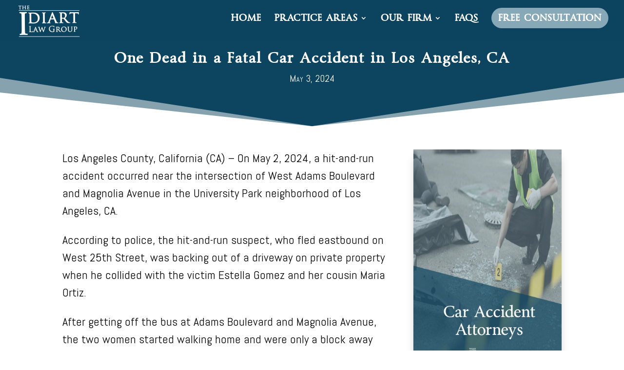

--- FILE ---
content_type: text/html; charset=UTF-8
request_url: https://www.idiartlaw.com/blog/one-dead-in-a-fatal-car-accident-in-los-angeles-ca/
body_size: 22112
content:
<!DOCTYPE html>
<html lang="en-US" prefix="og: https://ogp.me/ns#">
<head>
	<meta charset="UTF-8" />
<meta http-equiv="X-UA-Compatible" content="IE=edge">
	<link rel="pingback" href="https://www.idiartlaw.com/xmlrpc.php" />

	<script type="text/javascript">
		document.documentElement.className = 'js';
	</script>

	
            <script async src='https://obseu.bmccfortress.com/i/cdac9d8e508daf7eaa749ed0c3535ab0.js' class='ct_clicktrue'></script>
            <script async src='https://www.clickcease.com/monitor/stat.js'>
            </script>
        <script id="diviarea-loader">window.DiviPopupData=window.DiviAreaConfig={"zIndex":1000000,"animateSpeed":400,"triggerClassPrefix":"show-popup-","idAttrib":"data-popup","modalIndicatorClass":"is-modal","blockingIndicatorClass":"is-blocking","defaultShowCloseButton":true,"withCloseClass":"with-close","noCloseClass":"no-close","triggerCloseClass":"close","singletonClass":"single","darkModeClass":"dark","noShadowClass":"no-shadow","altCloseClass":"close-alt","popupSelector":".et_pb_section.popup","initializeOnEvent":"et_pb_after_init_modules","popupWrapperClass":"area-outer-wrap","fullHeightClass":"full-height","openPopupClass":"da-overlay-visible","overlayClass":"da-overlay","exitIndicatorClass":"on-exit","hoverTriggerClass":"on-hover","clickTriggerClass":"on-click","onExitDelay":2000,"notMobileClass":"not-mobile","notTabletClass":"not-tablet","notDesktopClass":"not-desktop","baseContext":"body","activePopupClass":"is-open","closeButtonClass":"da-close","withLoaderClass":"with-loader","debug":false,"ajaxUrl":"https:\/\/www.idiartlaw.com\/wp-admin\/admin-ajax.php","sys":[]};var divimode_loader=function(){"use strict";!function(t){t.DiviArea=t.DiviPopup={loaded:!1};var n=t.DiviArea,i=n.Hooks={},o={};function r(t,n,i){var r,e,c;if("string"==typeof t)if(o[t]){if(n)if((r=o[t])&&i)for(c=r.length;c--;)(e=r[c]).callback===n&&e.context===i&&(r[c]=!1);else for(c=r.length;c--;)r[c].callback===n&&(r[c]=!1)}else o[t]=[]}function e(t,n,i,r){if("string"==typeof t){var e={callback:n,priority:i,context:r},c=o[t];c?(c.push(e),c=function(t){var n,i,o,r,e=t.length;for(r=1;r<e;r++)for(n=t[r],i=r;i>0;i--)(o=t[i-1]).priority>n.priority&&(t[i]=o,t[i-1]=n);return t}(c)):c=[e],o[t]=c}}function c(t,n,i){"string"==typeof n&&(n=[n]);var r,e,c=[];for(r=0;r<n.length;r++)Array.prototype.push.apply(c,o[n[r]]);for(e=0;e<c.length;e++){var a=void 0;c[e]&&"function"==typeof c[e].callback&&("filter"===t?void 0!==(a=c[e].callback.apply(c[e].context,i))&&(i[0]=a):c[e].callback.apply(c[e].context,i))}if("filter"===t)return i[0]}i.silent=function(){return i},n.removeFilter=i.removeFilter=function(t,n){r(t,n)},n.removeAction=i.removeAction=function(t,n){r(t,n)},n.applyFilters=i.applyFilters=function(t){for(var n=[],i=arguments.length-1;i-- >0;)n[i]=arguments[i+1];return c("filter",t,n)},n.doAction=i.doAction=function(t){for(var n=[],i=arguments.length-1;i-- >0;)n[i]=arguments[i+1];c("action",t,n)},n.addFilter=i.addFilter=function(n,i,o,r){e(n,i,parseInt(o||10,10),r||t)},n.addAction=i.addAction=function(n,i,o,r){e(n,i,parseInt(o||10,10),r||t)},n.addActionOnce=i.addActionOnce=function(n,i,o,c){e(n,i,parseInt(o||10,10),c||t),e(n,(function(){r(n,i)}),1+parseInt(o||10,10),c||t)}}(window);return{}}();
</script><style id="et-divi-userfonts">@font-face { font-family: "Byington Reg"; font-display: swap;  src: url("https://www.idiartlaw.com/wp-content/uploads/et-fonts/Byington-Regular.ttf") format("truetype"); }</style>
<!-- Search Engine Optimization by Rank Math PRO - https://rankmath.com/ -->
<title>One Dead in a Fatal Car Accident in Los Angeles, CA</title>
<meta name="description" content="On May 2, 2024, a hit-and-run accident occurred near the intersection of West Adams Boulevard and Magnolia Avenue in the University Park neighborhood of Los Angeles, CA."/>
<meta name="robots" content="follow, index, max-snippet:-1, max-video-preview:-1, max-image-preview:large"/>
<link rel="canonical" href="https://www.idiartlaw.com/blog/one-dead-in-a-fatal-car-accident-in-los-angeles-ca/" />
<meta property="og:locale" content="en_US" />
<meta property="og:type" content="article" />
<meta property="og:title" content="One Dead in a Fatal Car Accident in Los Angeles, CA" />
<meta property="og:description" content="On May 2, 2024, a hit-and-run accident occurred near the intersection of West Adams Boulevard and Magnolia Avenue in the University Park neighborhood of Los Angeles, CA." />
<meta property="og:url" content="https://www.idiartlaw.com/blog/one-dead-in-a-fatal-car-accident-in-los-angeles-ca/" />
<meta property="og:site_name" content="Idiart Law Group" />
<meta property="article:tag" content="news" />
<meta property="article:section" content="News" />
<meta property="og:image" content="https://www.idiartlaw.com/wp-content/uploads/2019/10/Canva-Police-DUI-Checkpoint-1-1-1024x683.jpg" />
<meta property="og:image:secure_url" content="https://www.idiartlaw.com/wp-content/uploads/2019/10/Canva-Police-DUI-Checkpoint-1-1-1024x683.jpg" />
<meta property="og:image:width" content="1024" />
<meta property="og:image:height" content="683" />
<meta property="og:image:alt" content="Top News in California and Oregon" />
<meta property="og:image:type" content="image/jpeg" />
<meta property="article:published_time" content="2024-05-03T06:38:47-07:00" />
<meta property="og:video" content="https://www.youtube.com/embed/et_pb_colum" />
<meta property="ya:ovs:upload_date" content="2024-05-03PDT06:38:47-07:00" />
<meta property="ya:ovs:allow_embed" content="true" />
<meta name="twitter:card" content="summary_large_image" />
<meta name="twitter:title" content="One Dead in a Fatal Car Accident in Los Angeles, CA" />
<meta name="twitter:description" content="On May 2, 2024, a hit-and-run accident occurred near the intersection of West Adams Boulevard and Magnolia Avenue in the University Park neighborhood of Los Angeles, CA." />
<meta name="twitter:image" content="https://www.idiartlaw.com/wp-content/uploads/2019/10/Canva-Police-DUI-Checkpoint-1-1-1024x683.jpg" />
<meta name="twitter:label1" content="Written by" />
<meta name="twitter:data1" content="Mariane" />
<meta name="twitter:label2" content="Time to read" />
<meta name="twitter:data2" content="40 minutes" />
<script type="application/ld+json" class="rank-math-schema-pro">{"@context":"https://schema.org","@graph":[{"@type":"Organization","@id":"https://www.idiartlaw.com/#organization","name":"Idiart Law Group","url":"https://www.idiartlaw.com","logo":{"@type":"ImageObject","@id":"https://www.idiartlaw.com/#logo","url":"https://www.idiartlaw.com/wp-content/uploads/2020/06/1000-x-1000-lOGO.png","contentUrl":"https://www.idiartlaw.com/wp-content/uploads/2020/06/1000-x-1000-lOGO.png","caption":"Idiart Law Group","inLanguage":"en-US","width":"1000","height":"1000"}},{"@type":"WebSite","@id":"https://www.idiartlaw.com/#website","url":"https://www.idiartlaw.com","name":"Idiart Law Group","publisher":{"@id":"https://www.idiartlaw.com/#organization"},"inLanguage":"en-US"},{"@type":"ImageObject","@id":"https://www.idiartlaw.com/wp-content/uploads/2019/10/Canva-Police-DUI-Checkpoint-1-1-scaled.jpg","url":"https://www.idiartlaw.com/wp-content/uploads/2019/10/Canva-Police-DUI-Checkpoint-1-1-scaled.jpg","width":"2560","height":"1707","caption":"Top News in California and Oregon","inLanguage":"en-US"},{"@type":"WebPage","@id":"https://www.idiartlaw.com/blog/one-dead-in-a-fatal-car-accident-in-los-angeles-ca/#webpage","url":"https://www.idiartlaw.com/blog/one-dead-in-a-fatal-car-accident-in-los-angeles-ca/","name":"One Dead in a Fatal Car Accident in Los Angeles, CA","datePublished":"2024-05-03T06:38:47-07:00","dateModified":"2024-05-03T06:38:47-07:00","isPartOf":{"@id":"https://www.idiartlaw.com/#website"},"primaryImageOfPage":{"@id":"https://www.idiartlaw.com/wp-content/uploads/2019/10/Canva-Police-DUI-Checkpoint-1-1-scaled.jpg"},"inLanguage":"en-US"},{"@type":"Person","@id":"https://www.idiartlaw.com/blog/one-dead-in-a-fatal-car-accident-in-los-angeles-ca/#author","name":"Mariane","image":{"@type":"ImageObject","@id":"https://secure.gravatar.com/avatar/fcdb5ba938894b7c43c935bcf4b48b6c98b90f7331074d0dddfb94db63df38f6?s=96&amp;d=mm&amp;r=g","url":"https://secure.gravatar.com/avatar/fcdb5ba938894b7c43c935bcf4b48b6c98b90f7331074d0dddfb94db63df38f6?s=96&amp;d=mm&amp;r=g","caption":"Mariane","inLanguage":"en-US"},"worksFor":{"@id":"https://www.idiartlaw.com/#organization"}},{"@type":"BlogPosting","headline":"One Dead in a Fatal Car Accident in Los Angeles, CA","description":"On May 2, 2024, a hit-and-run accident occurred near the intersection of West Adams Boulevard and Magnolia Avenue in the University Park neighborhood of Los Angeles, CA.","datePublished":"2024-05-03T06:38:47-07:00","dateModified":"2024-05-03T06:38:47-07:00","image":{"@id":"https://www.idiartlaw.com/wp-content/uploads/2019/10/Canva-Police-DUI-Checkpoint-1-1-scaled.jpg"},"author":{"@id":"https://www.idiartlaw.com/blog/one-dead-in-a-fatal-car-accident-in-los-angeles-ca/#author","name":"Mariane"},"name":"One Dead in a Fatal Car Accident in Los Angeles, CA","@id":"https://www.idiartlaw.com/blog/one-dead-in-a-fatal-car-accident-in-los-angeles-ca/#schema-404658","isPartOf":{"@id":"https://www.idiartlaw.com/blog/one-dead-in-a-fatal-car-accident-in-los-angeles-ca/#webpage"},"publisher":{"@id":"https://www.idiartlaw.com/#organization"},"inLanguage":"en-US","mainEntityOfPage":{"@id":"https://www.idiartlaw.com/blog/one-dead-in-a-fatal-car-accident-in-los-angeles-ca/#webpage"}},{"@type":"VideoObject","name":"One Dead in a Fatal Car Accident in Los Angeles, CA","description":"On May 2, 2024, a hit-and-run accident occurred near the intersection of West Adams Boulevard and Magnolia Avenue in the University Park neighborhood of Los Angeles, CA.","uploadDate":"2024-05-03T06:38:47-07:00","thumbnailUrl":"https://www.idiartlaw.com/wp-content/uploads/2019/10/Canva-Police-DUI-Checkpoint-1-1-scaled.jpg","embedUrl":"https://www.youtube.com/embed/et_pb_colum","isFamilyFriendly":"True","@id":"https://www.idiartlaw.com/blog/one-dead-in-a-fatal-car-accident-in-los-angeles-ca/#schema-404659","isPartOf":{"@id":"https://www.idiartlaw.com/blog/one-dead-in-a-fatal-car-accident-in-los-angeles-ca/#webpage"},"publisher":{"@id":"https://www.idiartlaw.com/#organization"},"inLanguage":"en-US"}]}</script>
<!-- /Rank Math WordPress SEO plugin -->

<link rel='dns-prefetch' href='//s.ksrndkehqnwntyxlhgto.com' />
<link rel='dns-prefetch' href='//www.googletagmanager.com' />
<link rel='dns-prefetch' href='//fonts.googleapis.com' />
<link rel="alternate" type="application/rss+xml" title="Idiart Law Group &raquo; Feed" href="https://www.idiartlaw.com/feed/" />
<link rel="alternate" type="application/rss+xml" title="Idiart Law Group &raquo; Comments Feed" href="https://www.idiartlaw.com/comments/feed/" />
<script type="text/javascript">
/* <![CDATA[ */
window._wpemojiSettings = {"baseUrl":"https:\/\/s.w.org\/images\/core\/emoji\/16.0.1\/72x72\/","ext":".png","svgUrl":"https:\/\/s.w.org\/images\/core\/emoji\/16.0.1\/svg\/","svgExt":".svg","source":{"concatemoji":"https:\/\/www.idiartlaw.com\/wp-includes\/js\/wp-emoji-release.min.js?ver=13a204d593db4b4806b5caaba06bd8ea"}};
/*! This file is auto-generated */
!function(s,n){var o,i,e;function c(e){try{var t={supportTests:e,timestamp:(new Date).valueOf()};sessionStorage.setItem(o,JSON.stringify(t))}catch(e){}}function p(e,t,n){e.clearRect(0,0,e.canvas.width,e.canvas.height),e.fillText(t,0,0);var t=new Uint32Array(e.getImageData(0,0,e.canvas.width,e.canvas.height).data),a=(e.clearRect(0,0,e.canvas.width,e.canvas.height),e.fillText(n,0,0),new Uint32Array(e.getImageData(0,0,e.canvas.width,e.canvas.height).data));return t.every(function(e,t){return e===a[t]})}function u(e,t){e.clearRect(0,0,e.canvas.width,e.canvas.height),e.fillText(t,0,0);for(var n=e.getImageData(16,16,1,1),a=0;a<n.data.length;a++)if(0!==n.data[a])return!1;return!0}function f(e,t,n,a){switch(t){case"flag":return n(e,"\ud83c\udff3\ufe0f\u200d\u26a7\ufe0f","\ud83c\udff3\ufe0f\u200b\u26a7\ufe0f")?!1:!n(e,"\ud83c\udde8\ud83c\uddf6","\ud83c\udde8\u200b\ud83c\uddf6")&&!n(e,"\ud83c\udff4\udb40\udc67\udb40\udc62\udb40\udc65\udb40\udc6e\udb40\udc67\udb40\udc7f","\ud83c\udff4\u200b\udb40\udc67\u200b\udb40\udc62\u200b\udb40\udc65\u200b\udb40\udc6e\u200b\udb40\udc67\u200b\udb40\udc7f");case"emoji":return!a(e,"\ud83e\udedf")}return!1}function g(e,t,n,a){var r="undefined"!=typeof WorkerGlobalScope&&self instanceof WorkerGlobalScope?new OffscreenCanvas(300,150):s.createElement("canvas"),o=r.getContext("2d",{willReadFrequently:!0}),i=(o.textBaseline="top",o.font="600 32px Arial",{});return e.forEach(function(e){i[e]=t(o,e,n,a)}),i}function t(e){var t=s.createElement("script");t.src=e,t.defer=!0,s.head.appendChild(t)}"undefined"!=typeof Promise&&(o="wpEmojiSettingsSupports",i=["flag","emoji"],n.supports={everything:!0,everythingExceptFlag:!0},e=new Promise(function(e){s.addEventListener("DOMContentLoaded",e,{once:!0})}),new Promise(function(t){var n=function(){try{var e=JSON.parse(sessionStorage.getItem(o));if("object"==typeof e&&"number"==typeof e.timestamp&&(new Date).valueOf()<e.timestamp+604800&&"object"==typeof e.supportTests)return e.supportTests}catch(e){}return null}();if(!n){if("undefined"!=typeof Worker&&"undefined"!=typeof OffscreenCanvas&&"undefined"!=typeof URL&&URL.createObjectURL&&"undefined"!=typeof Blob)try{var e="postMessage("+g.toString()+"("+[JSON.stringify(i),f.toString(),p.toString(),u.toString()].join(",")+"));",a=new Blob([e],{type:"text/javascript"}),r=new Worker(URL.createObjectURL(a),{name:"wpTestEmojiSupports"});return void(r.onmessage=function(e){c(n=e.data),r.terminate(),t(n)})}catch(e){}c(n=g(i,f,p,u))}t(n)}).then(function(e){for(var t in e)n.supports[t]=e[t],n.supports.everything=n.supports.everything&&n.supports[t],"flag"!==t&&(n.supports.everythingExceptFlag=n.supports.everythingExceptFlag&&n.supports[t]);n.supports.everythingExceptFlag=n.supports.everythingExceptFlag&&!n.supports.flag,n.DOMReady=!1,n.readyCallback=function(){n.DOMReady=!0}}).then(function(){return e}).then(function(){var e;n.supports.everything||(n.readyCallback(),(e=n.source||{}).concatemoji?t(e.concatemoji):e.wpemoji&&e.twemoji&&(t(e.twemoji),t(e.wpemoji)))}))}((window,document),window._wpemojiSettings);
/* ]]> */
</script>
<meta content="Divi Child v.1.0.0" name="generator"/><style id='wp-emoji-styles-inline-css' type='text/css'>

	img.wp-smiley, img.emoji {
		display: inline !important;
		border: none !important;
		box-shadow: none !important;
		height: 1em !important;
		width: 1em !important;
		margin: 0 0.07em !important;
		vertical-align: -0.1em !important;
		background: none !important;
		padding: 0 !important;
	}
</style>
<link rel='stylesheet' id='wp-block-library-css' href='https://www.idiartlaw.com/wp-includes/css/dist/block-library/style.min.css?ver=13a204d593db4b4806b5caaba06bd8ea' type='text/css' media='all' />
<style id='wp-block-library-theme-inline-css' type='text/css'>
.wp-block-audio :where(figcaption){color:#555;font-size:13px;text-align:center}.is-dark-theme .wp-block-audio :where(figcaption){color:#ffffffa6}.wp-block-audio{margin:0 0 1em}.wp-block-code{border:1px solid #ccc;border-radius:4px;font-family:Menlo,Consolas,monaco,monospace;padding:.8em 1em}.wp-block-embed :where(figcaption){color:#555;font-size:13px;text-align:center}.is-dark-theme .wp-block-embed :where(figcaption){color:#ffffffa6}.wp-block-embed{margin:0 0 1em}.blocks-gallery-caption{color:#555;font-size:13px;text-align:center}.is-dark-theme .blocks-gallery-caption{color:#ffffffa6}:root :where(.wp-block-image figcaption){color:#555;font-size:13px;text-align:center}.is-dark-theme :root :where(.wp-block-image figcaption){color:#ffffffa6}.wp-block-image{margin:0 0 1em}.wp-block-pullquote{border-bottom:4px solid;border-top:4px solid;color:currentColor;margin-bottom:1.75em}.wp-block-pullquote cite,.wp-block-pullquote footer,.wp-block-pullquote__citation{color:currentColor;font-size:.8125em;font-style:normal;text-transform:uppercase}.wp-block-quote{border-left:.25em solid;margin:0 0 1.75em;padding-left:1em}.wp-block-quote cite,.wp-block-quote footer{color:currentColor;font-size:.8125em;font-style:normal;position:relative}.wp-block-quote:where(.has-text-align-right){border-left:none;border-right:.25em solid;padding-left:0;padding-right:1em}.wp-block-quote:where(.has-text-align-center){border:none;padding-left:0}.wp-block-quote.is-large,.wp-block-quote.is-style-large,.wp-block-quote:where(.is-style-plain){border:none}.wp-block-search .wp-block-search__label{font-weight:700}.wp-block-search__button{border:1px solid #ccc;padding:.375em .625em}:where(.wp-block-group.has-background){padding:1.25em 2.375em}.wp-block-separator.has-css-opacity{opacity:.4}.wp-block-separator{border:none;border-bottom:2px solid;margin-left:auto;margin-right:auto}.wp-block-separator.has-alpha-channel-opacity{opacity:1}.wp-block-separator:not(.is-style-wide):not(.is-style-dots){width:100px}.wp-block-separator.has-background:not(.is-style-dots){border-bottom:none;height:1px}.wp-block-separator.has-background:not(.is-style-wide):not(.is-style-dots){height:2px}.wp-block-table{margin:0 0 1em}.wp-block-table td,.wp-block-table th{word-break:normal}.wp-block-table :where(figcaption){color:#555;font-size:13px;text-align:center}.is-dark-theme .wp-block-table :where(figcaption){color:#ffffffa6}.wp-block-video :where(figcaption){color:#555;font-size:13px;text-align:center}.is-dark-theme .wp-block-video :where(figcaption){color:#ffffffa6}.wp-block-video{margin:0 0 1em}:root :where(.wp-block-template-part.has-background){margin-bottom:0;margin-top:0;padding:1.25em 2.375em}
</style>
<style id='global-styles-inline-css' type='text/css'>
:root{--wp--preset--aspect-ratio--square: 1;--wp--preset--aspect-ratio--4-3: 4/3;--wp--preset--aspect-ratio--3-4: 3/4;--wp--preset--aspect-ratio--3-2: 3/2;--wp--preset--aspect-ratio--2-3: 2/3;--wp--preset--aspect-ratio--16-9: 16/9;--wp--preset--aspect-ratio--9-16: 9/16;--wp--preset--color--black: #000000;--wp--preset--color--cyan-bluish-gray: #abb8c3;--wp--preset--color--white: #ffffff;--wp--preset--color--pale-pink: #f78da7;--wp--preset--color--vivid-red: #cf2e2e;--wp--preset--color--luminous-vivid-orange: #ff6900;--wp--preset--color--luminous-vivid-amber: #fcb900;--wp--preset--color--light-green-cyan: #7bdcb5;--wp--preset--color--vivid-green-cyan: #00d084;--wp--preset--color--pale-cyan-blue: #8ed1fc;--wp--preset--color--vivid-cyan-blue: #0693e3;--wp--preset--color--vivid-purple: #9b51e0;--wp--preset--gradient--vivid-cyan-blue-to-vivid-purple: linear-gradient(135deg,rgba(6,147,227,1) 0%,rgb(155,81,224) 100%);--wp--preset--gradient--light-green-cyan-to-vivid-green-cyan: linear-gradient(135deg,rgb(122,220,180) 0%,rgb(0,208,130) 100%);--wp--preset--gradient--luminous-vivid-amber-to-luminous-vivid-orange: linear-gradient(135deg,rgba(252,185,0,1) 0%,rgba(255,105,0,1) 100%);--wp--preset--gradient--luminous-vivid-orange-to-vivid-red: linear-gradient(135deg,rgba(255,105,0,1) 0%,rgb(207,46,46) 100%);--wp--preset--gradient--very-light-gray-to-cyan-bluish-gray: linear-gradient(135deg,rgb(238,238,238) 0%,rgb(169,184,195) 100%);--wp--preset--gradient--cool-to-warm-spectrum: linear-gradient(135deg,rgb(74,234,220) 0%,rgb(151,120,209) 20%,rgb(207,42,186) 40%,rgb(238,44,130) 60%,rgb(251,105,98) 80%,rgb(254,248,76) 100%);--wp--preset--gradient--blush-light-purple: linear-gradient(135deg,rgb(255,206,236) 0%,rgb(152,150,240) 100%);--wp--preset--gradient--blush-bordeaux: linear-gradient(135deg,rgb(254,205,165) 0%,rgb(254,45,45) 50%,rgb(107,0,62) 100%);--wp--preset--gradient--luminous-dusk: linear-gradient(135deg,rgb(255,203,112) 0%,rgb(199,81,192) 50%,rgb(65,88,208) 100%);--wp--preset--gradient--pale-ocean: linear-gradient(135deg,rgb(255,245,203) 0%,rgb(182,227,212) 50%,rgb(51,167,181) 100%);--wp--preset--gradient--electric-grass: linear-gradient(135deg,rgb(202,248,128) 0%,rgb(113,206,126) 100%);--wp--preset--gradient--midnight: linear-gradient(135deg,rgb(2,3,129) 0%,rgb(40,116,252) 100%);--wp--preset--font-size--small: 13px;--wp--preset--font-size--medium: 20px;--wp--preset--font-size--large: 36px;--wp--preset--font-size--x-large: 42px;--wp--preset--spacing--20: 0.44rem;--wp--preset--spacing--30: 0.67rem;--wp--preset--spacing--40: 1rem;--wp--preset--spacing--50: 1.5rem;--wp--preset--spacing--60: 2.25rem;--wp--preset--spacing--70: 3.38rem;--wp--preset--spacing--80: 5.06rem;--wp--preset--shadow--natural: 6px 6px 9px rgba(0, 0, 0, 0.2);--wp--preset--shadow--deep: 12px 12px 50px rgba(0, 0, 0, 0.4);--wp--preset--shadow--sharp: 6px 6px 0px rgba(0, 0, 0, 0.2);--wp--preset--shadow--outlined: 6px 6px 0px -3px rgba(255, 255, 255, 1), 6px 6px rgba(0, 0, 0, 1);--wp--preset--shadow--crisp: 6px 6px 0px rgba(0, 0, 0, 1);}:root { --wp--style--global--content-size: 823px;--wp--style--global--wide-size: 1080px; }:where(body) { margin: 0; }.wp-site-blocks > .alignleft { float: left; margin-right: 2em; }.wp-site-blocks > .alignright { float: right; margin-left: 2em; }.wp-site-blocks > .aligncenter { justify-content: center; margin-left: auto; margin-right: auto; }:where(.is-layout-flex){gap: 0.5em;}:where(.is-layout-grid){gap: 0.5em;}.is-layout-flow > .alignleft{float: left;margin-inline-start: 0;margin-inline-end: 2em;}.is-layout-flow > .alignright{float: right;margin-inline-start: 2em;margin-inline-end: 0;}.is-layout-flow > .aligncenter{margin-left: auto !important;margin-right: auto !important;}.is-layout-constrained > .alignleft{float: left;margin-inline-start: 0;margin-inline-end: 2em;}.is-layout-constrained > .alignright{float: right;margin-inline-start: 2em;margin-inline-end: 0;}.is-layout-constrained > .aligncenter{margin-left: auto !important;margin-right: auto !important;}.is-layout-constrained > :where(:not(.alignleft):not(.alignright):not(.alignfull)){max-width: var(--wp--style--global--content-size);margin-left: auto !important;margin-right: auto !important;}.is-layout-constrained > .alignwide{max-width: var(--wp--style--global--wide-size);}body .is-layout-flex{display: flex;}.is-layout-flex{flex-wrap: wrap;align-items: center;}.is-layout-flex > :is(*, div){margin: 0;}body .is-layout-grid{display: grid;}.is-layout-grid > :is(*, div){margin: 0;}body{padding-top: 0px;padding-right: 0px;padding-bottom: 0px;padding-left: 0px;}:root :where(.wp-element-button, .wp-block-button__link){background-color: #32373c;border-width: 0;color: #fff;font-family: inherit;font-size: inherit;line-height: inherit;padding: calc(0.667em + 2px) calc(1.333em + 2px);text-decoration: none;}.has-black-color{color: var(--wp--preset--color--black) !important;}.has-cyan-bluish-gray-color{color: var(--wp--preset--color--cyan-bluish-gray) !important;}.has-white-color{color: var(--wp--preset--color--white) !important;}.has-pale-pink-color{color: var(--wp--preset--color--pale-pink) !important;}.has-vivid-red-color{color: var(--wp--preset--color--vivid-red) !important;}.has-luminous-vivid-orange-color{color: var(--wp--preset--color--luminous-vivid-orange) !important;}.has-luminous-vivid-amber-color{color: var(--wp--preset--color--luminous-vivid-amber) !important;}.has-light-green-cyan-color{color: var(--wp--preset--color--light-green-cyan) !important;}.has-vivid-green-cyan-color{color: var(--wp--preset--color--vivid-green-cyan) !important;}.has-pale-cyan-blue-color{color: var(--wp--preset--color--pale-cyan-blue) !important;}.has-vivid-cyan-blue-color{color: var(--wp--preset--color--vivid-cyan-blue) !important;}.has-vivid-purple-color{color: var(--wp--preset--color--vivid-purple) !important;}.has-black-background-color{background-color: var(--wp--preset--color--black) !important;}.has-cyan-bluish-gray-background-color{background-color: var(--wp--preset--color--cyan-bluish-gray) !important;}.has-white-background-color{background-color: var(--wp--preset--color--white) !important;}.has-pale-pink-background-color{background-color: var(--wp--preset--color--pale-pink) !important;}.has-vivid-red-background-color{background-color: var(--wp--preset--color--vivid-red) !important;}.has-luminous-vivid-orange-background-color{background-color: var(--wp--preset--color--luminous-vivid-orange) !important;}.has-luminous-vivid-amber-background-color{background-color: var(--wp--preset--color--luminous-vivid-amber) !important;}.has-light-green-cyan-background-color{background-color: var(--wp--preset--color--light-green-cyan) !important;}.has-vivid-green-cyan-background-color{background-color: var(--wp--preset--color--vivid-green-cyan) !important;}.has-pale-cyan-blue-background-color{background-color: var(--wp--preset--color--pale-cyan-blue) !important;}.has-vivid-cyan-blue-background-color{background-color: var(--wp--preset--color--vivid-cyan-blue) !important;}.has-vivid-purple-background-color{background-color: var(--wp--preset--color--vivid-purple) !important;}.has-black-border-color{border-color: var(--wp--preset--color--black) !important;}.has-cyan-bluish-gray-border-color{border-color: var(--wp--preset--color--cyan-bluish-gray) !important;}.has-white-border-color{border-color: var(--wp--preset--color--white) !important;}.has-pale-pink-border-color{border-color: var(--wp--preset--color--pale-pink) !important;}.has-vivid-red-border-color{border-color: var(--wp--preset--color--vivid-red) !important;}.has-luminous-vivid-orange-border-color{border-color: var(--wp--preset--color--luminous-vivid-orange) !important;}.has-luminous-vivid-amber-border-color{border-color: var(--wp--preset--color--luminous-vivid-amber) !important;}.has-light-green-cyan-border-color{border-color: var(--wp--preset--color--light-green-cyan) !important;}.has-vivid-green-cyan-border-color{border-color: var(--wp--preset--color--vivid-green-cyan) !important;}.has-pale-cyan-blue-border-color{border-color: var(--wp--preset--color--pale-cyan-blue) !important;}.has-vivid-cyan-blue-border-color{border-color: var(--wp--preset--color--vivid-cyan-blue) !important;}.has-vivid-purple-border-color{border-color: var(--wp--preset--color--vivid-purple) !important;}.has-vivid-cyan-blue-to-vivid-purple-gradient-background{background: var(--wp--preset--gradient--vivid-cyan-blue-to-vivid-purple) !important;}.has-light-green-cyan-to-vivid-green-cyan-gradient-background{background: var(--wp--preset--gradient--light-green-cyan-to-vivid-green-cyan) !important;}.has-luminous-vivid-amber-to-luminous-vivid-orange-gradient-background{background: var(--wp--preset--gradient--luminous-vivid-amber-to-luminous-vivid-orange) !important;}.has-luminous-vivid-orange-to-vivid-red-gradient-background{background: var(--wp--preset--gradient--luminous-vivid-orange-to-vivid-red) !important;}.has-very-light-gray-to-cyan-bluish-gray-gradient-background{background: var(--wp--preset--gradient--very-light-gray-to-cyan-bluish-gray) !important;}.has-cool-to-warm-spectrum-gradient-background{background: var(--wp--preset--gradient--cool-to-warm-spectrum) !important;}.has-blush-light-purple-gradient-background{background: var(--wp--preset--gradient--blush-light-purple) !important;}.has-blush-bordeaux-gradient-background{background: var(--wp--preset--gradient--blush-bordeaux) !important;}.has-luminous-dusk-gradient-background{background: var(--wp--preset--gradient--luminous-dusk) !important;}.has-pale-ocean-gradient-background{background: var(--wp--preset--gradient--pale-ocean) !important;}.has-electric-grass-gradient-background{background: var(--wp--preset--gradient--electric-grass) !important;}.has-midnight-gradient-background{background: var(--wp--preset--gradient--midnight) !important;}.has-small-font-size{font-size: var(--wp--preset--font-size--small) !important;}.has-medium-font-size{font-size: var(--wp--preset--font-size--medium) !important;}.has-large-font-size{font-size: var(--wp--preset--font-size--large) !important;}.has-x-large-font-size{font-size: var(--wp--preset--font-size--x-large) !important;}
:where(.wp-block-post-template.is-layout-flex){gap: 1.25em;}:where(.wp-block-post-template.is-layout-grid){gap: 1.25em;}
:where(.wp-block-columns.is-layout-flex){gap: 2em;}:where(.wp-block-columns.is-layout-grid){gap: 2em;}
:root :where(.wp-block-pullquote){font-size: 1.5em;line-height: 1.6;}
</style>
<link rel='stylesheet' id='dica-builder-styles-css' href='https://www.idiartlaw.com/wp-content/plugins/dg-divi-carousel/assets/css/dica-builder.css?ver=3.0.0' type='text/css' media='all' />
<link rel='stylesheet' id='dica-lightbox-styles-css' href='https://www.idiartlaw.com/wp-content/plugins/dg-divi-carousel/styles/light-box-styles.css?ver=3.0.0' type='text/css' media='all' />
<link rel='stylesheet' id='swipe-style-css' href='https://www.idiartlaw.com/wp-content/plugins/dg-divi-carousel/styles/swiper.min.css?ver=3.0.0' type='text/css' media='all' />
<link rel='stylesheet' id='css-divi-area-css' href='https://www.idiartlaw.com/wp-content/plugins/popups-for-divi/styles/front.min.css?ver=3.0.6' type='text/css' media='all' />
<style id='css-divi-area-inline-css' type='text/css'>
.et_pb_section.popup{display:none}
</style>
<link rel='stylesheet' id='divi-carousel-styles-css' href='https://www.idiartlaw.com/wp-content/plugins/dg-divi-carousel/styles/style.min.css?ver=3.0.0' type='text/css' media='all' />
<link rel='stylesheet' id='gravitydivi-forms-customizer-module-styles-css' href='https://www.idiartlaw.com/wp-content/plugins/gravity-divi-ultimate/styles/style.min.css?ver=3.0.3' type='text/css' media='all' />
<style id="et-builder-googlefonts-cached-css" media="all">/* latin */
@font-face {
  font-family: 'Abel';
  font-style: normal;
  font-weight: 400;
  font-display: swap;
  src: url(/fonts.gstatic.com/s/abel/v18/MwQ5bhbm2POE2V9BPbh5uGM.woff2) format('woff2');
  unicode-range: U+0000-00FF, U+0131, U+0152-0153, U+02BB-02BC, U+02C6, U+02DA, U+02DC, U+0304, U+0308, U+0329, U+2000-206F, U+20AC, U+2122, U+2191, U+2193, U+2212, U+2215, U+FEFF, U+FFFD;
}
</style>
<link rel='stylesheet' id='popup-maker-site-css' href='//www.idiartlaw.com/wp-content/uploads/pum/pum-site-styles.css?generated=1736960891&#038;ver=1.20.3' type='text/css' media='all' />
<link rel='stylesheet' id='divi-style-parent-css' href='https://www.idiartlaw.com/wp-content/themes/Divi/style-static.min.css?ver=4.27.4' type='text/css' media='all' />
<link rel='stylesheet' id='divi-style-pum-css' href='https://www.idiartlaw.com/wp-content/themes/divi-child/style.css?ver=4.27.4' type='text/css' media='all' />
<script type="text/javascript" src="https://www.idiartlaw.com/wp-includes/js/jquery/jquery.min.js?ver=3.7.1" id="jquery-core-js"></script>
<script type="text/javascript" src="https://www.idiartlaw.com/wp-includes/js/jquery/jquery-migrate.min.js?ver=3.4.1" id="jquery-migrate-js"></script>
<script type="text/javascript" id="clickceaseFrontEnd-js-extra">
/* <![CDATA[ */
var ajax_obj = {"cc_nonce":"fc8f4ef8fc","ajax_url":"https:\/\/www.idiartlaw.com\/wp-admin\/admin-ajax.php","ajax_action":"validate_clickcease_response"};
/* ]]> */
</script>
<script type="text/javascript" src="https://www.idiartlaw.com/wp-content/plugins/clickcease-click-fraud-protection/includes/assets/js/front-end.js?ver=1.0" id="clickceaseFrontEnd-js"></script>
<script type="text/javascript" src="https://www.idiartlaw.com/wp-content/plugins/popups-for-divi/scripts/ie-compat.min.js?ver=3.0.6" id="dap-ie-js"></script>

<!-- Google tag (gtag.js) snippet added by Site Kit -->

<!-- Google Analytics snippet added by Site Kit -->
<script type="text/javascript" src="https://www.googletagmanager.com/gtag/js?id=GT-WF8D2QQ" id="google_gtagjs-js" async></script>
<script type="text/javascript" id="google_gtagjs-js-after">
/* <![CDATA[ */
window.dataLayer = window.dataLayer || [];function gtag(){dataLayer.push(arguments);}
gtag("set","linker",{"domains":["www.idiartlaw.com"]});
gtag("js", new Date());
gtag("set", "developer_id.dZTNiMT", true);
gtag("config", "GT-WF8D2QQ", {"googlesitekit_post_type":"post"});
 window._googlesitekit = window._googlesitekit || {}; window._googlesitekit.throttledEvents = []; window._googlesitekit.gtagEvent = (name, data) => { var key = JSON.stringify( { name, data } ); if ( !! window._googlesitekit.throttledEvents[ key ] ) { return; } window._googlesitekit.throttledEvents[ key ] = true; setTimeout( () => { delete window._googlesitekit.throttledEvents[ key ]; }, 5 ); gtag( "event", name, { ...data, event_source: "site-kit" } ); } 
/* ]]> */
</script>

<!-- End Google tag (gtag.js) snippet added by Site Kit -->
<link rel="https://api.w.org/" href="https://www.idiartlaw.com/wp-json/" /><link rel="alternate" title="JSON" type="application/json" href="https://www.idiartlaw.com/wp-json/wp/v2/posts/25404" /><link rel="EditURI" type="application/rsd+xml" title="RSD" href="https://www.idiartlaw.com/xmlrpc.php?rsd" />

<link rel='shortlink' href='https://www.idiartlaw.com/?p=25404' />
<link rel="alternate" title="oEmbed (JSON)" type="application/json+oembed" href="https://www.idiartlaw.com/wp-json/oembed/1.0/embed?url=https%3A%2F%2Fwww.idiartlaw.com%2Fblog%2Fone-dead-in-a-fatal-car-accident-in-los-angeles-ca%2F" />
<link rel="alternate" title="oEmbed (XML)" type="text/xml+oembed" href="https://www.idiartlaw.com/wp-json/oembed/1.0/embed?url=https%3A%2F%2Fwww.idiartlaw.com%2Fblog%2Fone-dead-in-a-fatal-car-accident-in-los-angeles-ca%2F&#038;format=xml" />
<meta name="generator" content="Site Kit by Google 1.144.0" /><!-- Google Tag Manager -->
<script>(function(w,d,s,l,i){w[l]=w[l]||[];w[l].push({'gtm.start':
new Date().getTime(),event:'gtm.js'});var f=d.getElementsByTagName(s)[0],
j=d.createElement(s),dl=l!='dataLayer'?'&l='+l:'';j.async=true;j.src=
'https://www.googletagmanager.com/gtm.js?id='+i+dl;f.parentNode.insertBefore(j,f);
})(window,document,'script','dataLayer','GTM-MJSV2BKB');</script>
<!-- End Google Tag Manager --><meta name="facebook-domain-verification" content="7nip9cjagg2n3oa3piul4nm67uva63" /><meta name="viewport" content="width=device-width, initial-scale=1.0, maximum-scale=1.0, user-scalable=0" /><meta name="google-site-verification" content="4Dw1sEN8TD6x2KRiTnxupjipd8QKUdaviXUTFVYTFlU">


<script>
jQuery(document).ready(function($ ) {
// add '&rel=0' to end of all YouTube video URL's
// to prevent displaying related videos
$('.et_pb_video iframe').attr( "src", function( i, val ) {
return val + '&rel=0';
});
});
</script>

<script>(function(w,d,t,r,u){var f,n,i;w[u]=w[u]||[],f=function(){var o={ti:"25130428"};o.q=w[u],w[u]=new UET(o),w[u].push("pageLoad")},n=d.createElement(t),n.src=r,n.async=1,n.onload=n.onreadystatechange=function(){var s=this.readyState;s&&s!=="loaded"&&s!=="complete"||(f(),n.onload=n.onreadystatechange=null)},i=d.getElementsByTagName(t)[0],i.parentNode.insertBefore(n,i)})(window,document,"script","//bat.bing.com/bat.js","uetq");</script>

<meta name="p:domain_verify" content="0997dc65c2eb92b1d9315044e027c888">


<link rel="icon" href="https://www.idiartlaw.com/wp-content/uploads/2019/07/cropped-Untitled-3-1-150x150.png" sizes="32x32" />
<link rel="icon" href="https://www.idiartlaw.com/wp-content/uploads/2019/07/cropped-Untitled-3-1-300x300.png" sizes="192x192" />
<link rel="apple-touch-icon" href="https://www.idiartlaw.com/wp-content/uploads/2019/07/cropped-Untitled-3-1-300x300.png" />
<meta name="msapplication-TileImage" content="https://www.idiartlaw.com/wp-content/uploads/2019/07/cropped-Untitled-3-1-300x300.png" />
<link rel="stylesheet" id="et-core-unified-25404-cached-inline-styles" href="https://www.idiartlaw.com/wp-content/et-cache/25404/et-core-unified-25404.min.css?ver=1764808903" /><link rel="stylesheet" id="et-core-unified-deferred-25404-cached-inline-styles" href="https://www.idiartlaw.com/wp-content/et-cache/25404/et-core-unified-deferred-25404.min.css?ver=1764808903" /></head>
<body data-rsssl=1 class="wp-singular post-template-default single single-post postid-25404 single-format-standard wp-theme-Divi wp-child-theme-divi-child et_pb_button_helper_class et_transparent_nav et_fullwidth_nav et_fixed_nav et_show_nav et_primary_nav_dropdown_animation_fade et_secondary_nav_dropdown_animation_fade et_header_style_left et_pb_footer_columns4 et_cover_background et_pb_gutter osx et_pb_gutters3 et_pb_pagebuilder_layout et_smooth_scroll et_full_width_page et_divi_theme et-db">
            <noscript>
                <a href="https://www.clickcease.com" rel="nofollow"><img src="https://monitor.clickcease.com/stats/stats.aspx" alt="Clickcease" /></a>
            </noscript>
                    <noscript>
                <iframe src='https://obseu.bmccfortress.com/ns/cdac9d8e508daf7eaa749ed0c3535ab0.html?ch=""' width='0' height='0' style='display:none'></iframe>
            </noscript>
        <!-- Google Tag Manager (noscript) -->
<noscript><iframe src="https://www.googletagmanager.com/ns.html?id=GTM-MJSV2BKB"
height="0" width="0" style="display:none;visibility:hidden"></iframe></noscript>
<!-- End Google Tag Manager (noscript) -->	<div id="page-container">

	
	
			<header id="main-header" data-height-onload="83">
			<div class="container clearfix et_menu_container">
							<div class="logo_container">
					<span class="logo_helper"></span>
					<a href="https://www.idiartlaw.com/">
						<img src="https://www.idiartlaw.com/wp-content/uploads/2020/09/Idiart-Law-Logo-White-Trans-Background_eb72e17f5b649c09416ad583d2b8fb1b-1-e1601010188297.png" width="131" height="75" alt="Idiart Law Group" id="logo" data-height-percentage="88" />
					</a>
				</div>
							<div id="et-top-navigation" data-height="83" data-fixed-height="61">
											<nav id="top-menu-nav">
						<ul id="top-menu" class="nav"><li id="menu-item-322" class="menu-item menu-item-type-post_type menu-item-object-page menu-item-home menu-item-322"><a href="https://www.idiartlaw.com/">Home</a></li>
<li id="menu-item-319" class="menu-item menu-item-type-post_type menu-item-object-page menu-item-has-children menu-item-319"><a href="https://www.idiartlaw.com/practice-areas/">Practice Areas</a>
<ul class="sub-menu">
	<li id="menu-item-3640" class="menu-item menu-item-type-post_type menu-item-object-page menu-item-3640"><a href="https://www.idiartlaw.com/personal-injury/">Personal Injury</a></li>
	<li id="menu-item-17380" class="menu-item menu-item-type-post_type menu-item-object-page menu-item-17380"><a href="https://www.idiartlaw.com/social-security-disability/">Social Security Disability</a></li>
	<li id="menu-item-11933" class="menu-item menu-item-type-post_type menu-item-object-page menu-item-11933"><a href="https://www.idiartlaw.com/nursing-home-neglect/">Nursing Home Neglect</a></li>
</ul>
</li>
<li id="menu-item-318" class="menu-item menu-item-type-post_type menu-item-object-page menu-item-has-children menu-item-318"><a href="https://www.idiartlaw.com/firm-overview/">Our Firm</a>
<ul class="sub-menu">
	<li id="menu-item-838" class="menu-item menu-item-type-post_type menu-item-object-page menu-item-838"><a href="https://www.idiartlaw.com/damian-m-idiart/">Damian Idiart</a></li>
	<li id="menu-item-837" class="menu-item menu-item-type-post_type menu-item-object-page menu-item-837"><a href="https://www.idiartlaw.com/justin-i-idiart/">Justin Idiart</a></li>
	<li id="menu-item-835" class="menu-item menu-item-type-post_type menu-item-object-page menu-item-835"><a href="https://www.idiartlaw.com/benjamin-nielsen/">Ben Nielsen</a></li>
	<li id="menu-item-15937" class="menu-item menu-item-type-post_type menu-item-object-page menu-item-15937"><a href="https://www.idiartlaw.com/lorianne-neville/">Lorianne Neville</a></li>
	<li id="menu-item-19519" class="menu-item menu-item-type-post_type menu-item-object-page menu-item-19519"><a href="https://www.idiartlaw.com/lindsey-shapiro/">Lindsey Shapiro</a></li>
	<li id="menu-item-3872" class="menu-item menu-item-type-custom menu-item-object-custom menu-item-3872"><a href="#location">Locations</a></li>
</ul>
</li>
<li id="menu-item-3582" class="menu-item menu-item-type-post_type menu-item-object-page menu-item-3582"><a href="https://www.idiartlaw.com/faqs/">FAQs</a></li>
<li id="menu-item-320" class="menu-cta menu-item menu-item-type-post_type menu-item-object-page menu-item-320"><a href="https://www.idiartlaw.com/contact-us/">Free Consultation</a></li>
</ul>						</nav>
					
					
					
					
					<div id="et_mobile_nav_menu">
				<div class="mobile_nav closed">
					<span class="select_page">Select Page</span>
					<span class="mobile_menu_bar mobile_menu_bar_toggle"></span>
				</div>
			</div>				</div> <!-- #et-top-navigation -->
			</div> <!-- .container -->
					</header> <!-- #main-header -->
			<div id="et-main-area">
	
<div id="main-content">
		<div class="container">
		<div id="content-area" class="clearfix">
			<div id="left-area">
											<article id="post-25404" class="et_pb_post post-25404 post type-post status-publish format-standard has-post-thumbnail hentry category-news tag-news">
					
					<div class="entry-content">
					<div class="et-l et-l--post">
			<div class="et_builder_inner_content et_pb_gutters3"><div class="et_pb_section et_pb_section_3 et_pb_with_background et_section_regular section_has_divider et_pb_bottom_divider" >
				
				
				
				
				
				
				<div class="et_pb_row et_pb_row_3">
				<div class="et_pb_column et_pb_column_4_4 et_pb_column_3  et_pb_css_mix_blend_mode_passthrough et-last-child">
				
				
				
				
				<div class="et_pb_module et_pb_text et_pb_text_2  et_pb_text_align_center et_pb_bg_layout_light">
				
				
				
				
				<div class="et_pb_text_inner">One Dead in a Fatal Car Accident in Los Angeles, CA</div>
			</div><div class="et_pb_module et_pb_text et_pb_text_3  et_pb_text_align_center et_pb_bg_layout_light">
				
				
				
				
				<div class="et_pb_text_inner">May 3, 2024</div>
			</div>
			</div>
				
				
				
				
			</div>
				
				<div class="et_pb_bottom_inside_divider et-no-transition"></div>
			</div><div class="et_pb_section et_pb_section_4 et_section_regular" >
				
				
				
				
				
				
				<div class="et_pb_row et_pb_row_4">
				<div class="et_pb_column et_pb_column_2_3 et_pb_column_4  et_pb_css_mix_blend_mode_passthrough">
				
				
				
				
				<div class="et_pb_module et_pb_text et_pb_text_4  et_pb_text_align_left et_pb_bg_layout_light">
				
				
				
				
				<div class="et_pb_text_inner"><p>Los Angeles County, California (CA) &#8211; <span data-preserver-spaces="true">On May 2, 2024, </span><span data-preserver-spaces="true">a hit-and-run accident occurred near the intersection of West Adams Boulevard and Magnolia Avenue in the University Park neighborhood of Los Angeles, CA.</span></p>
<p><span data-preserver-spaces="true">According to police, the hit-and-run suspect, who fled eastbound on West 25th Street, was backing out of a driveway on private property when he collided with the victim Estella Gomez and her cousin Maria Ortiz.</span></p>
<p><span data-preserver-spaces="true">After getting off the bus at Adams Boulevard and Magnolia Avenue, the two women started walking home and were only a block away when they </span><span data-preserver-spaces="true">were run over</span><span data-preserver-spaces="true"> by a suspect in a white van.</span></p>
<p><span data-preserver-spaces="true">Estella </span><span data-preserver-spaces="true">was pronounced</span><span data-preserver-spaces="true"> dead </span><span data-preserver-spaces="true">while</span><span data-preserver-spaces="true"> Ortiz </span><span data-preserver-spaces="true">was rushed</span><span data-preserver-spaces="true"> to a nearby trauma center, where she </span><span data-preserver-spaces="true">was listed</span><span data-preserver-spaces="true"> in critical condition. </span></p></div>
			</div>
			</div><div class="et_pb_column et_pb_column_1_3 et_pb_column_5  et_pb_css_mix_blend_mode_passthrough et-last-child">
				
				
				
				
				<div class="et_pb_module et_pb_image et_pb_image_0">
				
				
				
				
				<span class="et_pb_image_wrap has-box-shadow-overlay"><div class="box-shadow-overlay"></div><img fetchpriority="high" decoding="async" width="800" height="1200" src="https://www.idiartlaw.com/wp-content/uploads/2022/09/Read-End-accident-blog-copy-23-2.jpg" alt="Car Accident Attorney" title="Read End accident blog copy 23 (2)" srcset="https://www.idiartlaw.com/wp-content/uploads/2022/09/Read-End-accident-blog-copy-23-2.jpg 800w, https://www.idiartlaw.com/wp-content/uploads/2022/09/Read-End-accident-blog-copy-23-2-480x720.jpg 480w" sizes="(min-width: 0px) and (max-width: 480px) 480px, (min-width: 481px) 800px, 100vw" class="wp-image-18257" /></span>
			</div>
			</div>
				
				
				
				
			</div>
				
				
			</div><div class="et_pb_section et_pb_section_5 et_section_regular" >
				
				
				
				
				
				
				<div class="et_pb_row et_pb_row_5">
				<div class="et_pb_column et_pb_column_4_4 et_pb_column_6  et_pb_css_mix_blend_mode_passthrough et-last-child">
				
				
				
				
				<div class="et_pb_module et_pb_text et_pb_text_5  et_pb_text_align_left et_pb_bg_layout_light">
				
				
				
				
				<div class="et_pb_text_inner"><h3>Personal Injury Attorneys</h3></div>
			</div>
			</div>
				
				
				
				
			</div><div class="et_pb_row et_pb_row_6">
				<div class="et_pb_column et_pb_column_1_3 et_pb_column_7  et_pb_css_mix_blend_mode_passthrough">
				
				
				
				
				<div class="et_pb_module et_pb_blurb et_pb_blurb_0 et_clickable  et_pb_text_align_left  et_pb_blurb_position_left et_pb_bg_layout_light">
				
				
				
				
				<div class="et_pb_blurb_content">
					<div class="et_pb_main_blurb_image"><a href="https://www.idiartlaw.com/%%target_area%%/car-accident-attorneys/"><span class="et_pb_image_wrap et_pb_only_image_mode_wrap"><img loading="lazy" decoding="async" width="500" height="500" src="https://www.idiartlaw.com/wp-content/uploads/2020/08/Car-White.png" alt="Personal Injury Lawyers near you" srcset="https://www.idiartlaw.com/wp-content/uploads/2020/08/Car-White.png 500w, https://www.idiartlaw.com/wp-content/uploads/2020/08/Car-White-480x480.png 480w" sizes="(min-width: 0px) and (max-width: 480px) 480px, (min-width: 481px) 500px, 100vw" class="et-waypoint et_pb_animation_top et_pb_animation_top_tablet et_pb_animation_top_phone wp-image-7708"></span></a></div>
					<div class="et_pb_blurb_container">
						<h3 class="et_pb_module_header"><a href="https://www.idiartlaw.com/%%target_area%%/car-accident-attorneys/">Car Accidents</a></h3>
						
					</div>
				</div>
			</div><div class="et_pb_module et_pb_blurb et_pb_blurb_1 et_clickable  et_pb_text_align_left  et_pb_blurb_position_left et_pb_bg_layout_light">
				
				
				
				
				<div class="et_pb_blurb_content">
					<div class="et_pb_main_blurb_image"><a href="https://www.idiartlaw.com/%%target_area%%/motorcycle-accident-attorneys/"><span class="et_pb_image_wrap et_pb_only_image_mode_wrap"><img loading="lazy" decoding="async" width="500" height="500" src="https://www.idiartlaw.com/wp-content/uploads/2020/08/Motorcycle-White.png" alt="Personal Injury Lawyers near you" srcset="https://www.idiartlaw.com/wp-content/uploads/2020/08/Motorcycle-White.png 500w, https://www.idiartlaw.com/wp-content/uploads/2020/08/Motorcycle-White-480x480.png 480w" sizes="(min-width: 0px) and (max-width: 480px) 480px, (min-width: 481px) 500px, 100vw" class="et-waypoint et_pb_animation_top et_pb_animation_top_tablet et_pb_animation_top_phone wp-image-7712"></span></a></div>
					<div class="et_pb_blurb_container">
						<h3 class="et_pb_module_header"><a href="https://www.idiartlaw.com/%%target_area%%/motorcycle-accident-attorneys/">Motorcycle</a></h3>
						
					</div>
				</div>
			</div><div class="et_pb_module et_pb_blurb et_pb_blurb_2 et_clickable  et_pb_text_align_left  et_pb_blurb_position_left et_pb_bg_layout_light">
				
				
				
				
				<div class="et_pb_blurb_content">
					<div class="et_pb_main_blurb_image"><a href="https://www.idiartlaw.com/%%target_area%%/slip-and-fall-injury-lawyers/"><span class="et_pb_image_wrap et_pb_only_image_mode_wrap"><img loading="lazy" decoding="async" width="500" height="500" src="https://www.idiartlaw.com/wp-content/uploads/2020/08/Slip-Fall-White.png" alt="Personal Injury Lawyers near you" srcset="https://www.idiartlaw.com/wp-content/uploads/2020/08/Slip-Fall-White.png 500w, https://www.idiartlaw.com/wp-content/uploads/2020/08/Slip-Fall-White-480x480.png 480w" sizes="(min-width: 0px) and (max-width: 480px) 480px, (min-width: 481px) 500px, 100vw" class="et-waypoint et_pb_animation_top et_pb_animation_top_tablet et_pb_animation_top_phone wp-image-7724"></span></a></div>
					<div class="et_pb_blurb_container">
						<h3 class="et_pb_module_header"><a href="https://www.idiartlaw.com/%%target_area%%/slip-and-fall-injury-lawyers/">Slip & Fall</a></h3>
						
					</div>
				</div>
			</div><div class="et_pb_module et_pb_blurb et_pb_blurb_3 et_clickable  et_pb_text_align_left  et_pb_blurb_position_left et_pb_bg_layout_light">
				
				
				
				
				<div class="et_pb_blurb_content">
					<div class="et_pb_main_blurb_image"><a href="https://www.idiartlaw.com/%%target_area%%/rideshare-accident-attorney/"><span class="et_pb_image_wrap et_pb_only_image_mode_wrap"><img loading="lazy" decoding="async" width="500" height="500" src="https://www.idiartlaw.com/wp-content/uploads/2020/08/RideShare-Icon-White.png" alt="Personal Injury Lawyers near you" srcset="https://www.idiartlaw.com/wp-content/uploads/2020/08/RideShare-Icon-White.png 500w, https://www.idiartlaw.com/wp-content/uploads/2020/08/RideShare-Icon-White-480x480.png 480w" sizes="(min-width: 0px) and (max-width: 480px) 480px, (min-width: 481px) 500px, 100vw" class="et-waypoint et_pb_animation_top et_pb_animation_top_tablet et_pb_animation_top_phone wp-image-7720"></span></a></div>
					<div class="et_pb_blurb_container">
						<h3 class="et_pb_module_header"><a href="https://www.idiartlaw.com/%%target_area%%/rideshare-accident-attorney/">Rideshare Accidents</a></h3>
						
					</div>
				</div>
			</div>
			</div><div class="et_pb_column et_pb_column_1_3 et_pb_column_8  et_pb_css_mix_blend_mode_passthrough">
				
				
				
				
				<div class="et_pb_module et_pb_blurb et_pb_blurb_4 et_clickable  et_pb_text_align_left  et_pb_blurb_position_left et_pb_bg_layout_light">
				
				
				
				
				<div class="et_pb_blurb_content">
					<div class="et_pb_main_blurb_image"><a href="https://www.idiartlaw.com/%%target_area%%/dog-bite-attorneys/"><span class="et_pb_image_wrap et_pb_only_image_mode_wrap"><img loading="lazy" decoding="async" width="500" height="500" src="https://www.idiartlaw.com/wp-content/uploads/2020/08/Dog-Bite-White.png" alt="Personal Injury Lawyers near you" srcset="https://www.idiartlaw.com/wp-content/uploads/2020/08/Dog-Bite-White.png 500w, https://www.idiartlaw.com/wp-content/uploads/2020/08/Dog-Bite-White-480x480.png 480w" sizes="(min-width: 0px) and (max-width: 480px) 480px, (min-width: 481px) 500px, 100vw" class="et-waypoint et_pb_animation_top et_pb_animation_top_tablet et_pb_animation_top_phone wp-image-7710"></span></a></div>
					<div class="et_pb_blurb_container">
						<h3 class="et_pb_module_header"><a href="https://www.idiartlaw.com/%%target_area%%/dog-bite-attorneys/">Dog Bite</a></h3>
						
					</div>
				</div>
			</div><div class="et_pb_module et_pb_blurb et_pb_blurb_5 et_clickable  et_pb_text_align_left  et_pb_blurb_position_left et_pb_bg_layout_light">
				
				
				
				
				<div class="et_pb_blurb_content">
					<div class="et_pb_main_blurb_image"><a href="https://www.idiartlaw.com/%%target_area%%/bike-accident-attorney/"><span class="et_pb_image_wrap et_pb_only_image_mode_wrap"><img loading="lazy" decoding="async" width="500" height="500" src="https://www.idiartlaw.com/wp-content/uploads/2020/08/Bike-White.png" alt="Personal Injury Lawyers near you" srcset="https://www.idiartlaw.com/wp-content/uploads/2020/08/Bike-White.png 500w, https://www.idiartlaw.com/wp-content/uploads/2020/08/Bike-White-480x480.png 480w" sizes="(min-width: 0px) and (max-width: 480px) 480px, (min-width: 481px) 500px, 100vw" class="et-waypoint et_pb_animation_top et_pb_animation_top_tablet et_pb_animation_top_phone wp-image-7704"></span></a></div>
					<div class="et_pb_blurb_container">
						<h3 class="et_pb_module_header"><a href="https://www.idiartlaw.com/%%target_area%%/bike-accident-attorney/">Bike Accidents</a></h3>
						
					</div>
				</div>
			</div><div class="et_pb_module et_pb_blurb et_pb_blurb_6 et_clickable  et_pb_text_align_left  et_pb_blurb_position_left et_pb_bg_layout_light">
				
				
				
				
				<div class="et_pb_blurb_content">
					<div class="et_pb_main_blurb_image"><a href="https://www.idiartlaw.com/%%target_area%%/bus-accident-attorney/"><span class="et_pb_image_wrap et_pb_only_image_mode_wrap"><img loading="lazy" decoding="async" width="500" height="500" src="https://www.idiartlaw.com/wp-content/uploads/2020/08/Bus-Icon-White.png" alt="Personal Injury Lawyers near you" srcset="https://www.idiartlaw.com/wp-content/uploads/2020/08/Bus-Icon-White.png 500w, https://www.idiartlaw.com/wp-content/uploads/2020/08/Bus-Icon-White-480x480.png 480w" sizes="(min-width: 0px) and (max-width: 480px) 480px, (min-width: 481px) 500px, 100vw" class="et-waypoint et_pb_animation_top et_pb_animation_top_tablet et_pb_animation_top_phone wp-image-7706"></span></a></div>
					<div class="et_pb_blurb_container">
						<h3 class="et_pb_module_header"><a href="https://www.idiartlaw.com/%%target_area%%/bus-accident-attorney/">Bus Accidents</a></h3>
						
					</div>
				</div>
			</div><div class="et_pb_module et_pb_blurb et_pb_blurb_7 et_clickable  et_pb_text_align_left  et_pb_blurb_position_left et_pb_bg_layout_light">
				
				
				
				
				<div class="et_pb_blurb_content">
					<div class="et_pb_main_blurb_image"><a href="https://www.idiartlaw.com/%%target_area%%/truck-accidents/"><span class="et_pb_image_wrap et_pb_only_image_mode_wrap"><img loading="lazy" decoding="async" width="500" height="500" src="https://www.idiartlaw.com/wp-content/uploads/2020/08/Semi-Truck-White.png" alt="Personal Injury Lawyers near you" srcset="https://www.idiartlaw.com/wp-content/uploads/2020/08/Semi-Truck-White.png 500w, https://www.idiartlaw.com/wp-content/uploads/2020/08/Semi-Truck-White-480x480.png 480w" sizes="(min-width: 0px) and (max-width: 480px) 480px, (min-width: 481px) 500px, 100vw" class="et-waypoint et_pb_animation_top et_pb_animation_top_tablet et_pb_animation_top_phone wp-image-7722"></span></a></div>
					<div class="et_pb_blurb_container">
						<h3 class="et_pb_module_header"><a href="https://www.idiartlaw.com/%%target_area%%/truck-accidents/">Truck Accidents</a></h3>
						
					</div>
				</div>
			</div>
			</div><div class="et_pb_column et_pb_column_1_3 et_pb_column_9  et_pb_css_mix_blend_mode_passthrough et-last-child">
				
				
				
				
				<div class="et_pb_module et_pb_blurb et_pb_blurb_8 et_clickable  et_pb_text_align_left  et_pb_blurb_position_left et_pb_bg_layout_light">
				
				
				
				
				<div class="et_pb_blurb_content">
					<div class="et_pb_main_blurb_image"><a href="https://www.idiartlaw.com/%%target_area%%/pedestrian-accident-attorney/"><span class="et_pb_image_wrap et_pb_only_image_mode_wrap"><img loading="lazy" decoding="async" width="500" height="500" src="https://www.idiartlaw.com/wp-content/uploads/2020/08/Pedestrian-White.png" alt="Personal Injury Lawyers near you" srcset="https://www.idiartlaw.com/wp-content/uploads/2020/08/Pedestrian-White.png 500w, https://www.idiartlaw.com/wp-content/uploads/2020/08/Pedestrian-White-480x480.png 480w" sizes="(min-width: 0px) and (max-width: 480px) 480px, (min-width: 481px) 500px, 100vw" class="et-waypoint et_pb_animation_top et_pb_animation_top_tablet et_pb_animation_top_phone wp-image-7716"></span></a></div>
					<div class="et_pb_blurb_container">
						<h3 class="et_pb_module_header"><a href="https://www.idiartlaw.com/%%target_area%%/pedestrian-accident-attorney/">Pedestrian</a></h3>
						
					</div>
				</div>
			</div><div class="et_pb_module et_pb_blurb et_pb_blurb_9 et_clickable  et_pb_text_align_left  et_pb_blurb_position_left et_pb_bg_layout_light">
				
				
				
				
				<div class="et_pb_blurb_content">
					<div class="et_pb_main_blurb_image"><a href="https://www.idiartlaw.com/%%target_area%%/train-accident-attorney/"><span class="et_pb_image_wrap et_pb_only_image_mode_wrap"><img loading="lazy" decoding="async" width="500" height="500" src="https://www.idiartlaw.com/wp-content/uploads/2020/08/Train-White.png" alt="Personal Injury Lawyers near you" srcset="https://www.idiartlaw.com/wp-content/uploads/2020/08/Train-White.png 500w, https://www.idiartlaw.com/wp-content/uploads/2020/08/Train-White-480x480.png 480w" sizes="(min-width: 0px) and (max-width: 480px) 480px, (min-width: 481px) 500px, 100vw" class="et-waypoint et_pb_animation_top et_pb_animation_top_tablet et_pb_animation_top_phone wp-image-7726"></span></a></div>
					<div class="et_pb_blurb_container">
						<h3 class="et_pb_module_header"><a href="https://www.idiartlaw.com/%%target_area%%/train-accident-attorney/">Train Accidents</a></h3>
						
					</div>
				</div>
			</div><div class="et_pb_module et_pb_blurb et_pb_blurb_10 et_clickable  et_pb_text_align_left  et_pb_blurb_position_left et_pb_bg_layout_light">
				
				
				
				
				<div class="et_pb_blurb_content">
					<div class="et_pb_main_blurb_image"><a href="https://www.idiartlaw.com/%%target_area%%/wrongful-death-lawyer/"><span class="et_pb_image_wrap et_pb_only_image_mode_wrap"><img loading="lazy" decoding="async" width="500" height="500" src="https://www.idiartlaw.com/wp-content/uploads/2020/08/Wrongful-Death-White.png" alt="Personal Injury Lawyers near you" srcset="https://www.idiartlaw.com/wp-content/uploads/2020/08/Wrongful-Death-White.png 500w, https://www.idiartlaw.com/wp-content/uploads/2020/08/Wrongful-Death-White-480x480.png 480w" sizes="(min-width: 0px) and (max-width: 480px) 480px, (min-width: 481px) 500px, 100vw" class="et-waypoint et_pb_animation_top et_pb_animation_top_tablet et_pb_animation_top_phone wp-image-7728"></span></a></div>
					<div class="et_pb_blurb_container">
						<h3 class="et_pb_module_header"><a href="https://www.idiartlaw.com/%%target_area%%/wrongful-death-lawyer/">Wrongful Death</a></h3>
						
					</div>
				</div>
			</div><div class="et_pb_module et_pb_blurb et_pb_blurb_11 et_clickable  et_pb_text_align_left  et_pb_blurb_position_left et_pb_bg_layout_light">
				
				
				
				
				<div class="et_pb_blurb_content">
					<div class="et_pb_main_blurb_image"><a href="https://www.idiartlaw.com/%%target_area%%/passenger-injury-attorney/"><span class="et_pb_image_wrap et_pb_only_image_mode_wrap"><img loading="lazy" decoding="async" width="500" height="500" src="https://www.idiartlaw.com/wp-content/uploads/2020/08/Passenger-Share-Icon-White.png" alt="Personal Injury Lawyers near you" srcset="https://www.idiartlaw.com/wp-content/uploads/2020/08/Passenger-Share-Icon-White.png 500w, https://www.idiartlaw.com/wp-content/uploads/2020/08/Passenger-Share-Icon-White-480x480.png 480w" sizes="(min-width: 0px) and (max-width: 480px) 480px, (min-width: 481px) 500px, 100vw" class="et-waypoint et_pb_animation_top et_pb_animation_top_tablet et_pb_animation_top_phone wp-image-7714"></span></a></div>
					<div class="et_pb_blurb_container">
						<h3 class="et_pb_module_header"><a href="https://www.idiartlaw.com/%%target_area%%/passenger-injury-attorney/">Passenger Accidents</a></h3>
						
					</div>
				</div>
			</div>
			</div>
				
				
				
				
			</div>
				
				
			</div><div id="contact" class="et_pb_section et_pb_section_7 et_pb_with_background et_section_regular section_has_divider et_pb_bottom_divider" >
				
				
				
				
				
				
				<div class="et_pb_row et_pb_row_7">
				<div class="et_pb_column et_pb_column_4_4 et_pb_column_10  et_pb_css_mix_blend_mode_passthrough et-last-child">
				
				
				
				
				<div class="et_pb_module et_pb_text et_pb_text_6  et_pb_text_align_left et_pb_bg_layout_light">
				
				
				
				
				<div class="et_pb_text_inner"><h3 style="text-align: center;">Contact Us</h3>
<h4>Honest care • Clear advice • Smart approach</h4></div>
			</div>
			</div>
				
				
				
				
			</div>
				
				<div class="et_pb_bottom_inside_divider et-no-transition"></div>
			</div><div class="et_pb_section et_pb_section_9 et_section_regular" >
				
				
				
				
				
				
				<div class="et_pb_row et_pb_row_8">
				<div class="et_pb_column et_pb_column_1_3 et_pb_column_11  et_pb_css_mix_blend_mode_passthrough">
				
				
				
				
				<div class="et_pb_with_border et_pb_module et_pb_cta_2 et_hover_enabled et_clickable et_pb_section_video_on_hover et_pb_promo  et_pb_text_align_center et_pb_bg_layout_dark">
				
				
				
				
				<div class="et_pb_promo_description"><h1 class="et_pb_module_header">Call Us</h1><div><h3>(855) 772-6969</h3></div></div>
				
			</div><div class="et_pb_with_border et_pb_module et_pb_cta_3 et_hover_enabled et_clickable et_pb_section_video_on_hover et_pb_promo  et_pb_text_align_center et_pb_bg_layout_dark">
				
				
				
				
				<div class="et_pb_promo_description"><h1 class="et_pb_module_header">Text Us</h1><div><h3>(855) 772-6969</h3></div></div>
				
			</div>
			</div><div class="et_pb_column et_pb_column_1_3 et_pb_column_12  et_pb_css_mix_blend_mode_passthrough">
				
				
				
				
				<div class="et_pb_module et_pb_text et_pb_text_7  et_pb_text_align_left et_pb_bg_layout_light">
				
				
				
				
				<div class="et_pb_text_inner"><h3 style="text-align: center;">Hours</h3>
<p><strong><span style="text-decoration: underline;">Monday</span></strong>: 8:00AM - 5:00PM</p>
<p><strong><span style="text-decoration: underline;">Tuesday:</span></strong> 8:00AM - 5:00PM</p>
<p><strong><span style="text-decoration: underline;">Wednesday:</span></strong> 8:00AM - 5:00PM</p>
<p><span style="text-decoration: underline;"><strong>Thursday:</strong></span> 8:00AM - 5:00PM</p>
<p><span style="text-decoration: underline;"><strong>Friday:</strong></span> 8:00AM - 5:00PM</p>
<p style="text-align: center;"><em>*Hour and availability may vary by office location, <span style="text-decoration: underline;">please call ahead</span>*</em></p></div>
			</div>
			</div><div class="et_pb_column et_pb_column_1_3 et_pb_column_13  et_pb_css_mix_blend_mode_passthrough et-last-child">
				
				
				
				
				<div class="et_pb_module et_pb_text et_pb_text_8  et_pb_text_align_left et_pb_bg_layout_light">
				
				
				
				
				<div class="et_pb_text_inner"><h3 style="text-align: center;">Contact Us</h3></div>
			</div>
			<div id="et_pb_contact_form_0" class="et_pb_with_border et_pb_module et_pb_contact_form_2 et_pb_contact_form_container clearfix" data-form_unique_num="2" data-form_unique_id="a101d5d0-9d76-4a6c-a5d3-362b0147f419" data-redirect_url="https://www.idiartlaw.com/thank-you/">
				
				
				
				
				
				<div class="et-pb-contact-message"></div>
				
				<div class="et_pb_contact">
					<form class="et_pb_contact_form clearfix" method="post" action="https://www.idiartlaw.com/blog/one-dead-in-a-fatal-car-accident-in-los-angeles-ca/">
						<p class="et_pb_contact_field et_pb_contact_field_7 et_pb_contact_field_half" data-id="name" data-type="input">
				
				
				
				
				<label for="et_pb_contact_name_2" class="et_pb_contact_form_label">Name</label>
				<input type="text" id="et_pb_contact_name_2" class="input" value="" name="et_pb_contact_name_2" data-required_mark="required" data-field_type="input" data-original_id="name" placeholder="Name">
			</p><p class="et_pb_contact_field et_pb_contact_field_8 et_pb_contact_field_half et_pb_contact_field_last" data-id="phone" data-type="input">
				
				
				
				
				<label for="et_pb_contact_phone_2" class="et_pb_contact_form_label">Phone Number</label>
				<input type="text" id="et_pb_contact_phone_2" class="input" value="" name="et_pb_contact_phone_2" data-required_mark="required" data-field_type="input" data-original_id="phone" placeholder="Phone Number" pattern=".{10,}" title="Minimum length: 10 characters. ">
			</p><p class="et_pb_contact_field et_pb_contact_field_9 et_pb_contact_field_last" data-id="message" data-type="text">
				
				
				
				
				<label for="et_pb_contact_message_2" class="et_pb_contact_form_label">Briefly Describe your Accident/Injury</label>
				<textarea name="et_pb_contact_message_2" id="et_pb_contact_message_2" class="et_pb_contact_message input" data-required_mark="required" data-field_type="text" data-original_id="message" placeholder="Briefly Describe your Accident/Injury"></textarea>
			</p>
						<input type="hidden" value="et_contact_proccess" name="et_pb_contactform_submit_2"/>
						<div class="et_contact_bottom_container">
							
							<button type="submit" name="et_builder_submit_button" class="et_pb_contact_submit et_pb_button" data-icon="&#x5a;">Send</button>
						</div>
						<input type="hidden" id="_wpnonce-et-pb-contact-form-submitted-2" name="_wpnonce-et-pb-contact-form-submitted-2" value="ea265d188a" /><input type="hidden" name="_wp_http_referer" value="/blog/one-dead-in-a-fatal-car-accident-in-los-angeles-ca/" />
					</form>
				</div>
			</div>
			
			</div>
				
				
				
				
			</div><div class="et_pb_row et_pb_row_9">
				<div class="et_pb_column et_pb_column_1_3 et_pb_column_14  et_pb_css_mix_blend_mode_passthrough">
				
				
				
				
				<div class="et_pb_module et_pb_text et_pb_text_9  et_pb_text_align_left et_pb_bg_layout_light">
				
				
				
				
				<div class="et_pb_text_inner"><h3 style="text-align: center;">Contact Us</h3></div>
			</div><div class="et_pb_with_border et_pb_module et_pb_cta_4 et_hover_enabled et_clickable et_pb_section_video_on_hover et_pb_promo  et_pb_text_align_center et_pb_bg_layout_dark">
				
				
				
				
				<div class="et_pb_promo_description"><h1 class="et_pb_module_header">Call Us</h1><div><h3>(855) 772-6969</h3></div></div>
				
			</div><div class="et_pb_with_border et_pb_module et_pb_cta_5 et_hover_enabled et_clickable et_pb_section_video_on_hover et_pb_promo  et_pb_text_align_center et_pb_bg_layout_dark">
				
				
				
				
				<div class="et_pb_promo_description"><h1 class="et_pb_module_header">Text Us</h1><div><h3>(855) 772-6969</h3></div></div>
				
			</div>
			</div><div class="et_pb_column et_pb_column_1_3 et_pb_column_15  et_pb_css_mix_blend_mode_passthrough">
				
				
				
				
				
			<div id="et_pb_contact_form_0" class="et_pb_with_border et_pb_module et_pb_contact_form_3 et_hover_enabled et_pb_contact_form_container clearfix" data-form_unique_num="3" data-form_unique_id="a101d5d0-9d76-4a6c-a5d3-362b0147f419" data-redirect_url="https://www.idiartlaw.com/thank-you/">
				
				
				
				
				
				<div class="et-pb-contact-message"></div>
				
				<div class="et_pb_contact">
					<form class="et_pb_contact_form clearfix" method="post" action="https://www.idiartlaw.com/blog/one-dead-in-a-fatal-car-accident-in-los-angeles-ca/">
						<p class="et_pb_contact_field et_pb_contact_field_10 et_pb_contact_field_half" data-id="name" data-type="input">
				
				
				
				
				<label for="et_pb_contact_name_3" class="et_pb_contact_form_label">Name</label>
				<input type="text" id="et_pb_contact_name_3" class="input" value="" name="et_pb_contact_name_3" data-required_mark="required" data-field_type="input" data-original_id="name" placeholder="Name">
			</p><p class="et_pb_contact_field et_pb_contact_field_11 et_pb_contact_field_half et_pb_contact_field_last" data-id="phone" data-type="input">
				
				
				
				
				<label for="et_pb_contact_phone_3" class="et_pb_contact_form_label">Phone Number</label>
				<input type="text" id="et_pb_contact_phone_3" class="input" value="" name="et_pb_contact_phone_3" data-required_mark="required" data-field_type="input" data-original_id="phone" placeholder="Phone Number" pattern=".{10,}" title="Minimum length: 10 characters. ">
			</p><p class="et_pb_contact_field et_pb_contact_field_12 et_pb_contact_field_last" data-id="message" data-type="text">
				
				
				
				
				<label for="et_pb_contact_message_3" class="et_pb_contact_form_label">Briefly Describe your Accident/Injury</label>
				<textarea name="et_pb_contact_message_3" id="et_pb_contact_message_3" class="et_pb_contact_message input" data-required_mark="required" data-field_type="text" data-original_id="message" placeholder="Briefly Describe your Accident/Injury"></textarea>
			</p>
						<input type="hidden" value="et_contact_proccess" name="et_pb_contactform_submit_3"/>
						<div class="et_contact_bottom_container">
							
							<button type="submit" name="et_builder_submit_button" class="et_pb_contact_submit et_pb_button" data-icon="&#x5a;">Send</button>
						</div>
						<input type="hidden" id="_wpnonce-et-pb-contact-form-submitted-3" name="_wpnonce-et-pb-contact-form-submitted-3" value="ea265d188a" /><input type="hidden" name="_wp_http_referer" value="/blog/one-dead-in-a-fatal-car-accident-in-los-angeles-ca/" />
					</form>
				</div>
			</div>
			
			</div><div class="et_pb_column et_pb_column_1_3 et_pb_column_16  et_pb_css_mix_blend_mode_passthrough et-last-child">
				
				
				
				
				<div class="et_pb_module et_pb_text et_pb_text_10  et_pb_text_align_left et_pb_bg_layout_light">
				
				
				
				
				<div class="et_pb_text_inner"><h3 style="text-align: center;">Hours</h3>
<p><strong><span style="text-decoration: underline;">Monday</span></strong>: 8:00AM - 5:00PM</p>
<p><strong><span style="text-decoration: underline;">Tuesday:</span></strong> 8:00AM - 5:00PM</p>
<p><strong><span style="text-decoration: underline;">Wednesday:</span></strong> 8:00AM - 5:00PM</p>
<p><span style="text-decoration: underline;"><strong>Thursday:</strong></span> 8:00AM - 5:00PM</p>
<p><span style="text-decoration: underline;"><strong>Friday:</strong></span> 8:00AM - 5:00PM</p>
<p style="text-align: center;"><em>*Hour and availability may vary by office location, <span style="text-decoration: underline;">please call ahead</span>*</em></p></div>
			</div>
			</div>
				
				
				
				
			</div>
				
				
			</div><div id="location" class="et_pb_section et_pb_section_11 et_pb_with_background et_section_regular" >
				
				
				
				
				
				
				<div class="et_pb_row et_pb_row_10 et_pb_gutters2">
				<div class="et_pb_with_border et_pb_column_1_2 et_pb_column et_pb_column_17  et_pb_css_mix_blend_mode_passthrough">
				
				
				
				
				<div class="et_pb_module et_pb_text et_pb_text_11 et_clickable et_pb_section_video_on_hover  et_pb_text_align_left et_pb_bg_layout_light">
				
				
				
				
				<div class="et_pb_text_inner"><h3>Southern Oregon</h3>
<h6>770 S. Front St<br />Ste. 200<br />Central Point, OR 97502<br />Phone: (541) 772-6969</h6></div>
			</div>
			</div><div class="et_pb_with_border et_pb_column_1_2 et_pb_column et_pb_column_18  et_pb_css_mix_blend_mode_passthrough et-last-child">
				
				
				
				
				<div class="et_pb_module et_pb_text et_pb_text_12 et_pb_section_video_on_hover  et_pb_text_align_left et_pb_bg_layout_light">
				
				
				
				
				<div class="et_pb_text_inner"><h3>Utah County</h3>
<h6>826 E State St<br />Suite 200<br />American Fork, UT 84003<br />Phone: (385) 855-1606</h6></div>
			</div>
			</div>
				
				
				
				
			</div><div class="et_pb_row et_pb_row_11 et_pb_gutters2">
				<div class="et_pb_with_border et_pb_column_1_5 et_pb_column et_pb_column_19  et_pb_css_mix_blend_mode_passthrough">
				
				
				
				
				<div class="et_pb_module et_pb_text et_pb_text_13 et_clickable et_pb_section_video_on_hover  et_pb_text_align_left et_pb_bg_layout_light">
				
				
				
				
				<div class="et_pb_text_inner"><h3>Portland<br />Oregon</h3>
<h6>735 SW 1st Ave<br />Ste 300<br />Portland, OR 97204</h6></div>
			</div>
			</div><div class="et_pb_with_border et_pb_column_1_5 et_pb_column et_pb_column_20  et_pb_css_mix_blend_mode_passthrough">
				
				
				
				
				<div class="et_pb_module et_pb_text et_pb_text_14 et_clickable et_pb_section_video_on_hover  et_pb_text_align_left et_pb_bg_layout_light">
				
				
				
				
				<div class="et_pb_text_inner"><h3>Klamath<br />Falls</h3>
<h6>1435 E Main St<br />Suite B<br />Klamath Falls, OR 97601</h6></div>
			</div>
			</div><div class="et_pb_with_border et_pb_column_1_5 et_pb_column et_pb_column_21  et_pb_css_mix_blend_mode_passthrough">
				
				
				
				
				<div class="et_pb_module et_pb_text et_pb_text_15 et_clickable et_pb_section_video_on_hover  et_pb_text_align_left et_pb_bg_layout_light">
				
				
				
				
				<div class="et_pb_text_inner"><h3>Grants<br />Pass</h3>
<h6>160 SE G St<br />Grants Pass, OR 97526</h6>
<p>&nbsp;</p></div>
			</div>
			</div><div class="et_pb_with_border et_pb_column_1_5 et_pb_column et_pb_column_22  et_pb_css_mix_blend_mode_passthrough">
				
				
				
				
				<div class="et_pb_module et_pb_text et_pb_text_16 et_clickable et_pb_section_video_on_hover  et_pb_text_align_left et_pb_bg_layout_light">
				
				
				
				
				<div class="et_pb_text_inner"><h3>Central<br />Oregon</h3>
<h6>2900 NW Clearwater Dr<br />Suite 200<br />Bend, OR 97703</h6></div>
			</div>
			</div><div class="et_pb_with_border et_pb_column_1_5 et_pb_column et_pb_column_23  et_pb_css_mix_blend_mode_passthrough et-last-child">
				
				
				
				
				<div class="et_pb_module et_pb_text et_pb_text_17 et_clickable et_pb_section_video_on_hover  et_pb_text_align_left et_pb_bg_layout_light">
				
				
				
				
				<div class="et_pb_text_inner"><h3>Roseburg<br />Oregon</h3>
<h6>815 SE Oak Ave<br />Roseburg, OR 97470</p>
</h6>
<p>&nbsp;</p></div>
			</div>
			</div>
				
				
				
				
			</div><div class="et_pb_row et_pb_row_12 et_pb_gutters2">
				<div class="et_pb_with_border et_pb_column_1_5 et_pb_column et_pb_column_24  et_pb_css_mix_blend_mode_passthrough">
				
				
				
				
				<div class="et_pb_module et_pb_text et_pb_text_18 et_clickable et_pb_section_video_on_hover  et_pb_text_align_left et_pb_bg_layout_light">
				
				
				
				
				<div class="et_pb_text_inner"><h3>San Jose<br />California</h3>
<h6>690 Saratoga Ave,<br />Ste 100<br />San Jose, CA 95129</h6></div>
			</div>
			</div><div class="et_pb_with_border et_pb_column_1_5 et_pb_column et_pb_column_25  et_pb_css_mix_blend_mode_passthrough">
				
				
				
				
				<div class="et_pb_module et_pb_text et_pb_text_19 et_clickable et_pb_section_video_on_hover  et_pb_text_align_left et_pb_bg_layout_light">
				
				
				
				
				<div class="et_pb_text_inner"><h3>Redding<br />California</h3>
<h6>3310 Churn Creek Rd<br />Suite A<br />Redding, CA 96002</h6></div>
			</div>
			</div><div class="et_pb_with_border et_pb_column_1_5 et_pb_column et_pb_column_26  et_pb_css_mix_blend_mode_passthrough">
				
				
				
				
				<div class="et_pb_module et_pb_text et_pb_text_20 et_clickable et_pb_section_video_on_hover  et_pb_text_align_left et_pb_bg_layout_light">
				
				
				
				
				<div class="et_pb_text_inner"><h3>Southern<br />California</h3>
<h6>11601 Wilshire Blvd.<br />5th Floor<br />Los Angeles, CA 90025</h6></div>
			</div>
			</div><div class="et_pb_with_border et_pb_column_1_5 et_pb_column et_pb_column_27  et_pb_css_mix_blend_mode_passthrough">
				
				
				
				
				<div class="et_pb_module et_pb_text et_pb_text_21 et_clickable et_pb_section_video_on_hover  et_pb_text_align_left et_pb_bg_layout_light">
				
				
				
				
				<div class="et_pb_text_inner"><h3>Northern California</h3>
<h6>177 Bovet Road<br />Sixth Floor<br />San Mateo, CA 94402</h6></div>
			</div>
			</div><div class="et_pb_with_border et_pb_column_1_5 et_pb_column et_pb_column_28  et_pb_css_mix_blend_mode_passthrough et-last-child">
				
				
				
				
				<div class="et_pb_module et_pb_text et_pb_text_22 et_clickable et_pb_section_video_on_hover  et_pb_text_align_left et_pb_bg_layout_light">
				
				
				
				
				<div class="et_pb_text_inner"><h3>Eastern<br />Idaho</h3>
<h6>1417 N 615 E<br />Shelley, ID 83274<br />Phone: 208-423-3682</h6></div>
			</div>
			</div>
				
				
				
				
			</div><div class="et_pb_row et_pb_row_13">
				<div class="et_pb_column et_pb_column_4_4 et_pb_column_29  et_pb_css_mix_blend_mode_passthrough et-last-child">
				
				
				
				
				<div class="et_pb_module et_pb_text et_pb_text_23  et_pb_text_align_center et_pb_bg_layout_light">
				
				
				
				
				<div class="et_pb_text_inner"><p>*Walk-in visits are not accepted at all of our locations*</p></div>
			</div>
			</div>
				
				
				
				
			</div>
				
				
			</div><div class="et_pb_section et_pb_section_13 et_pb_with_background et_section_regular" >
				
				
				
				
				
				
				<div class="et_pb_row et_pb_row_14">
				<div class="et_pb_column et_pb_column_1_4 et_pb_column_30  et_pb_css_mix_blend_mode_passthrough">
				
				
				
				
				<div class="et_pb_module et_pb_image et_pb_image_1 et_pb_image_sticky">
				
				
				
				
				<span class="et_pb_image_wrap"><img loading="lazy" decoding="async" width="3468" height="1982" src="https://www.idiartlaw.com/wp-content/uploads/2019/10/Idiart-Law-Logo-White-Trans-Background.png" alt="Idiart Law Group - Personal Injury and Immigration Attorneys" title="" srcset="https://www.idiartlaw.com/wp-content/uploads/2019/10/Idiart-Law-Logo-White-Trans-Background.png 3468w, https://www.idiartlaw.com/wp-content/uploads/2019/10/Idiart-Law-Logo-White-Trans-Background-1280x732.png 1280w, https://www.idiartlaw.com/wp-content/uploads/2019/10/Idiart-Law-Logo-White-Trans-Background-980x560.png 980w, https://www.idiartlaw.com/wp-content/uploads/2019/10/Idiart-Law-Logo-White-Trans-Background-480x274.png 480w" sizes="(min-width: 0px) and (max-width: 480px) 480px, (min-width: 481px) and (max-width: 980px) 980px, (min-width: 981px) and (max-width: 1280px) 1280px, (min-width: 1281px) 3468px, 100vw" class="wp-image-5606" /></span>
			</div><div class="et_pb_module et_pb_text et_pb_text_24 et_hover_enabled et_clickable  et_pb_text_align_left et_pb_bg_layout_light">
				
				
				
				
				<div class="et_pb_text_inner"><h5><span style="text-decoration: underline;">Mailing Address:</span></h5>
<h5><span style="font-size: small;">PO Box 3700</span><br /> <span style="font-size: small;">Central Point, OR 97502</span></h5>
<h5><span style="font-size: small;"><strong>Fax:</strong> (541) 245-0486</span></h5></div>
			</div>
			</div><div class="et_pb_column et_pb_column_1_4 et_pb_column_31  et_pb_css_mix_blend_mode_passthrough">
				
				
				
				
				<div class="et_pb_module et_pb_text et_pb_text_25  et_pb_text_align_left et_pb_bg_layout_light">
				
				
				
				
				<div class="et_pb_text_inner"><h4>Quick Links</h4></div>
			</div><div class="et_pb_module et_pb_text et_pb_text_26 et_hover_enabled et_clickable  et_pb_text_align_left et_pb_bg_layout_light">
				
				
				
				
				<div class="et_pb_text_inner"><h5><a href="https://www.idiartlaw.com/contact-us/">Contact Us</a></h5></div>
			</div><div class="et_pb_module et_pb_text et_pb_text_27 et_hover_enabled et_clickable  et_pb_text_align_left et_pb_bg_layout_light">
				
				
				
				
				<div class="et_pb_text_inner"><h5>Personal Injury</h5></div>
			</div><div class="et_pb_module et_pb_text et_pb_text_28 et_hover_enabled et_clickable  et_pb_text_align_left et_pb_bg_layout_light">
				
				
				
				
				<div class="et_pb_text_inner"><h5>Social Security Disability</h5></div>
			</div><div class="et_pb_module et_pb_text et_pb_text_29 et_hover_enabled et_clickable  et_pb_text_align_left et_pb_bg_layout_light">
				
				
				
				
				<div class="et_pb_text_inner"><h5>News</h5></div>
			</div><div class="et_pb_module et_pb_text et_pb_text_30 et_hover_enabled et_clickable  et_pb_text_align_left et_pb_bg_layout_light">
				
				
				
				
				<div class="et_pb_text_inner"><h5>Blog</h5></div>
			</div><div class="et_pb_module et_pb_text et_pb_text_31 et_hover_enabled et_clickable  et_pb_text_align_left et_pb_bg_layout_light">
				
				
				
				
				<div class="et_pb_text_inner"><h5><a href="https://jobs.gusto.com/boards/idiart-law-group-502c0c9e-c424-4e0a-9056-ee33353f4f82" rel="noopener">Careers</a></h5></div>
			</div><div class="et_pb_module et_pb_text et_pb_text_32 et_hover_enabled et_clickable  et_pb_text_align_left et_pb_bg_layout_light">
				
				
				
				
				<div class="et_pb_text_inner"><h5><a href="https://www.idiartlaw.com/sitemap_index.xml">Site Map</a></h5></div>
			</div><ul class="et_pb_module et_pb_social_media_follow et_pb_social_media_follow_0 clearfix  et_pb_text_align_left et_pb_bg_layout_light">
				
				
				
				
				<li
            class='et_pb_social_media_follow_network_0 et_pb_social_icon et_pb_social_network_link  et-social-facebook'><a href="https://www.facebook.com/idiartlawyers" class="icon et_pb_with_border" title="Follow on Facebook" target="_blank" rel="noopener"><span
                class='et_pb_social_media_follow_network_name'
                aria-hidden='true'
                >Follow</span></a></li><li
            class='et_pb_social_media_follow_network_1 et_pb_social_icon et_pb_social_network_link  et-social-youtube'><a href="https://www.youtube.com/channel/UCcwRrfGtKpOaJke6i0lRLVQ?view_as=subscriber" class="icon et_pb_with_border" title="Follow on Youtube" target="_blank" rel="noopener"><span
                class='et_pb_social_media_follow_network_name'
                aria-hidden='true'
                >Follow</span></a></li>
			</ul>
			</div><div class="et_pb_column et_pb_column_1_4 et_pb_column_32  et_pb_css_mix_blend_mode_passthrough">
				
				
				
				
				<div class="et_pb_module et_pb_text et_pb_text_33  et_pb_text_align_left et_pb_bg_layout_light">
				
				
				
				
				<div class="et_pb_text_inner"><h4>Our Promise</h4></div>
			</div><div class="et_pb_module et_pb_text et_pb_text_34  et_pb_text_align_left et_pb_bg_layout_light">
				
				
				
				
				<div class="et_pb_text_inner"><p>We promise to handle each case individually and with care. We take cases many lawyers pass up because we know that you cannot afford to fight the system alone. Give us a call, send us a text, or stop in t<span>o discover that for us you are more than a case.</span> Let us tell your story.</p></div>
			</div>
			</div><div class="et_pb_column et_pb_column_1_4 et_pb_column_33  et_pb_css_mix_blend_mode_passthrough et-last-child">
				
				
				
				
				<div class="et_pb_module et_pb_text et_pb_text_35  et_pb_text_align_left et_pb_bg_layout_light">
				
				
				
				
				<div class="et_pb_text_inner">Disclaimer: The information you obtain at this site is not, nor is it intended to be, legal advice. You should consult an attorney for advice regarding your individual situation. Any case results found on this website do not constitute a guarantee, warranty, or prediction regarding the outcome of your legal matter. Every case is circumstantial. Contacting us does not create an attorney-client relationship. Please do not send any confidential information to us until such time as an attorney-client relationship has been established.</div>
			</div><div class="et_pb_module et_pb_text et_pb_text_36 et_hover_enabled et_clickable  et_pb_text_align_left et_pb_bg_layout_light">
				
				
				
				
				<div class="et_pb_text_inner"><h5>Privacy Policy | Terms of Use</h5></div>
			</div><div class="et_pb_module et_pb_text et_pb_text_37  et_pb_text_align_left et_pb_bg_layout_light">
				
				
				
				
				<div class="et_pb_text_inner">©2025 Idiart Law Group. All Rights Reserved.</div>
			</div>
			</div>
				
				
				
				
			</div><div class="et_pb_row et_pb_row_15">
				<div class="et_pb_column et_pb_column_4_4 et_pb_column_34  et_pb_css_mix_blend_mode_passthrough et-last-child et_pb_column_empty">
				
				
				
				
				
			</div>
				
				
				
				
			</div>
				
				
			</div>		</div>
	</div>
						</div>
					<div class="et_post_meta_wrapper">
										</div>
				</article>

						</div>

					</div>
	</div>
	</div>


			<footer id="main-footer">
				

		
				<div id="footer-bottom">
					<div class="container clearfix">
				<ul class="et-social-icons">


</ul><p id="footer-info">Designed by <a href="https://www.elegantthemes.com" title="Premium WordPress Themes">Elegant Themes</a> | Powered by <a href="https://www.wordpress.org">WordPress</a></p>					</div>
				</div>
			</footer>
		</div>


	</div>

	<script type="speculationrules">
{"prefetch":[{"source":"document","where":{"and":[{"href_matches":"\/*"},{"not":{"href_matches":["\/wp-*.php","\/wp-admin\/*","\/wp-content\/uploads\/*","\/wp-content\/*","\/wp-content\/plugins\/*","\/wp-content\/themes\/divi-child\/*","\/wp-content\/themes\/Divi\/*","\/*\\?(.+)"]}},{"not":{"selector_matches":"a[rel~=\"nofollow\"]"}},{"not":{"selector_matches":".no-prefetch, .no-prefetch a"}}]},"eagerness":"conservative"}]}
</script>
<div id="pum-26296" role="dialog" aria-modal="false"  class="pum pum-overlay pum-theme-8113 pum-theme-content-only popmake-overlay click_open" data-popmake="{&quot;id&quot;:26296,&quot;slug&quot;:&quot;lp-popup-contact-form&quot;,&quot;theme_id&quot;:8113,&quot;cookies&quot;:[],&quot;triggers&quot;:[{&quot;type&quot;:&quot;click_open&quot;,&quot;settings&quot;:{&quot;extra_selectors&quot;:&quot;&quot;,&quot;cookie_name&quot;:null}}],&quot;mobile_disabled&quot;:null,&quot;tablet_disabled&quot;:null,&quot;meta&quot;:{&quot;display&quot;:{&quot;stackable&quot;:false,&quot;overlay_disabled&quot;:false,&quot;scrollable_content&quot;:false,&quot;disable_reposition&quot;:false,&quot;size&quot;:&quot;small&quot;,&quot;responsive_min_width&quot;:&quot;0%&quot;,&quot;responsive_min_width_unit&quot;:false,&quot;responsive_max_width&quot;:&quot;100%&quot;,&quot;responsive_max_width_unit&quot;:false,&quot;custom_width&quot;:&quot;640px&quot;,&quot;custom_width_unit&quot;:false,&quot;custom_height&quot;:&quot;380px&quot;,&quot;custom_height_unit&quot;:false,&quot;custom_height_auto&quot;:false,&quot;location&quot;:&quot;center&quot;,&quot;position_from_trigger&quot;:false,&quot;position_top&quot;:&quot;100&quot;,&quot;position_left&quot;:&quot;0&quot;,&quot;position_bottom&quot;:&quot;0&quot;,&quot;position_right&quot;:&quot;0&quot;,&quot;position_fixed&quot;:false,&quot;animation_type&quot;:&quot;fade&quot;,&quot;animation_speed&quot;:&quot;350&quot;,&quot;animation_origin&quot;:&quot;center top&quot;,&quot;overlay_zindex&quot;:false,&quot;zindex&quot;:&quot;1999999999&quot;},&quot;close&quot;:{&quot;text&quot;:&quot;X&quot;,&quot;button_delay&quot;:&quot;0&quot;,&quot;overlay_click&quot;:false,&quot;esc_press&quot;:&quot;1&quot;,&quot;f4_press&quot;:false},&quot;click_open&quot;:[]}}">

	<div id="popmake-26296" class="pum-container popmake theme-8113 pum-responsive pum-responsive-small responsive size-small">

				
				
		
				<div class="pum-content popmake-content" tabindex="0">
			<div class="et_pb_section et_pb_section_0 et_pb_with_background et_section_regular" >
				
				
				
				
				
				
				<div class="et_pb_row et_pb_row_0">
				<div class="et_pb_column et_pb_column_4_4 et_pb_column_0  et_pb_css_mix_blend_mode_passthrough et-last-child">
				
				
				
				
				<div class="et_pb_module et_pb_text et_pb_text_0  et_pb_text_align_left et_pb_bg_layout_light">
				
				
				
				
				<div class="et_pb_text_inner"><h1 class="contactform-header" style="text-align: center;">Get a FREE Case Review</h1></div>
			</div><div class="et_pb_button_module_wrapper et_pb_button_0_wrapper et_pb_button_alignment_center et_pb_module">
				<a class="et_pb_button et_pb_button_0 et_pb_bg_layout_light" href="tel:%2018557726969" data-icon="&#xf87b;">Call | (855) 772-6969</a>
			</div><div class="et_pb_module et_pb_text et_pb_text_1  et_pb_text_align_left et_pb_bg_layout_light">
				
				
				
				
				<div class="et_pb_text_inner"><h4 class="d-flex align-items-center justify-content-center" style="text-align: center;">Or fill in the form with your case details.</h4>
<h5 class="d-flex align-items-center justify-content-center mb-3" style="text-align: center;"><em>We&#8217;ll respond to your inquiry shortly</em></h5></div>
			</div>
			<div id="et_pb_contact_form_0" class="et_pb_with_border et_pb_module et_pb_contact_form_0 dm-contact-form-submit-fullwidth et_pb_contact_form_container clearfix" data-form_unique_num="0" data-form_unique_id="eb7dac9c-cf0d-4c98-b985-7eb339aa3241" data-redirect_url="https://www.idiartlaw.com/thank-you/">
				
				
				
				
				
				<div class="et-pb-contact-message"></div>
				
				<div class="et_pb_contact">
					<form class="et_pb_contact_form clearfix" method="post" action="https://www.idiartlaw.com/blog/one-dead-in-a-fatal-car-accident-in-los-angeles-ca/">
						<p class="et_pb_contact_field et_pb_contact_field_0 et_pb_contact_field_last" data-id="name" data-type="input">
				
				
				
				
				<label for="et_pb_contact_name_0" class="et_pb_contact_form_label">Name</label>
				<input type="text" id="et_pb_contact_name_0" class="input" value="" name="et_pb_contact_name_0" data-required_mark="required" data-field_type="input" data-original_id="name" placeholder="Name">
			</p><p class="et_pb_contact_field et_pb_contact_field_1 et_pb_contact_field_last" data-id="phone" data-type="input">
				
				
				
				
				<label for="et_pb_contact_phone_0" class="et_pb_contact_form_label">Phone</label>
				<input type="text" id="et_pb_contact_phone_0" class="input" value="" name="et_pb_contact_phone_0" data-required_mark="required" data-field_type="input" data-original_id="phone" placeholder="Phone" pattern=".{10,15}" title="Minimum length: 10 characters. Maximum length: 15 characters." maxlength="15">
			</p><p class="et_pb_contact_field et_pb_contact_field_2 et_pb_contact_field_last" data-id="email" data-type="email">
				
				
				
				
				<label for="et_pb_contact_email_0" class="et_pb_contact_form_label">Email Address</label>
				<input type="text" id="et_pb_contact_email_0" class="input" value="" name="et_pb_contact_email_0" data-required_mark="required" data-field_type="email" data-original_id="email" placeholder="Email Address">
			</p><p class="et_pb_contact_field et_pb_contact_field_3 et_pb_contact_field_last" data-id="message" data-type="text">
				
				
				
				
				<label for="et_pb_contact_message_0" class="et_pb_contact_form_label">Message</label>
				<textarea name="et_pb_contact_message_0" id="et_pb_contact_message_0" class="et_pb_contact_message input" data-required_mark="required" data-field_type="text" data-original_id="message" placeholder="Message"></textarea>
			</p>
						<input type="hidden" value="et_contact_proccess" name="et_pb_contactform_submit_0"/>
						<div class="et_contact_bottom_container">
							
							<button type="submit" name="et_builder_submit_button" class="et_pb_contact_submit et_pb_button" data-icon="&#x5a;">Claim My Free Case Review</button>
						</div>
						<input type="hidden" id="_wpnonce-et-pb-contact-form-submitted-0" name="_wpnonce-et-pb-contact-form-submitted-0" value="ea265d188a" /><input type="hidden" name="_wp_http_referer" value="/blog/one-dead-in-a-fatal-car-accident-in-los-angeles-ca/" />
					</form>
				</div>
			</div>
			
			</div>
				
				
				
				
			</div>
				
				
			</div>
		</div>

				
							<button type="button" class="pum-close popmake-close" aria-label="Close">
			X			</button>
		
	</div>

</div>
<div id="pum-6142" role="dialog" aria-modal="false"  class="pum pum-overlay pum-theme-5892 pum-theme-enterprise-blue popmake-overlay click_open" data-popmake="{&quot;id&quot;:6142,&quot;slug&quot;:&quot;contact-form&quot;,&quot;theme_id&quot;:5892,&quot;cookies&quot;:[],&quot;triggers&quot;:[{&quot;type&quot;:&quot;click_open&quot;,&quot;settings&quot;:{&quot;extra_selectors&quot;:&quot;#button_id02, a[href*=\&quot;contains\&quot;]&quot;}}],&quot;mobile_disabled&quot;:null,&quot;tablet_disabled&quot;:null,&quot;meta&quot;:{&quot;display&quot;:{&quot;stackable&quot;:false,&quot;overlay_disabled&quot;:false,&quot;scrollable_content&quot;:false,&quot;disable_reposition&quot;:false,&quot;size&quot;:&quot;medium&quot;,&quot;responsive_min_width&quot;:&quot;0%&quot;,&quot;responsive_min_width_unit&quot;:false,&quot;responsive_max_width&quot;:&quot;100%&quot;,&quot;responsive_max_width_unit&quot;:false,&quot;custom_width&quot;:&quot;640px&quot;,&quot;custom_width_unit&quot;:false,&quot;custom_height&quot;:&quot;380px&quot;,&quot;custom_height_unit&quot;:false,&quot;custom_height_auto&quot;:false,&quot;location&quot;:&quot;center top&quot;,&quot;position_from_trigger&quot;:false,&quot;position_top&quot;:&quot;100&quot;,&quot;position_left&quot;:&quot;0&quot;,&quot;position_bottom&quot;:&quot;0&quot;,&quot;position_right&quot;:&quot;0&quot;,&quot;position_fixed&quot;:false,&quot;animation_type&quot;:&quot;fade&quot;,&quot;animation_speed&quot;:&quot;350&quot;,&quot;animation_origin&quot;:&quot;center top&quot;,&quot;overlay_zindex&quot;:false,&quot;zindex&quot;:&quot;1999999999&quot;},&quot;close&quot;:{&quot;text&quot;:&quot;&quot;,&quot;button_delay&quot;:&quot;0&quot;,&quot;overlay_click&quot;:false,&quot;esc_press&quot;:false,&quot;f4_press&quot;:false},&quot;click_open&quot;:[]}}">

	<div id="popmake-6142" class="pum-container popmake theme-5892 pum-responsive pum-responsive-medium responsive size-medium">

				
				
		
				<div class="pum-content popmake-content" tabindex="0">
			<div class="et_pb_section et_pb_section_1 et_pb_with_background et_section_regular" >
				
				
				
				
				
				
				<div class="et_pb_row et_pb_row_1">
				<div class="et_pb_column et_pb_column_4_4 et_pb_column_1  et_pb_css_mix_blend_mode_passthrough et-last-child">
				
				
				
				
				
			<div id="et_pb_contact_form_1" class="et_pb_with_border et_pb_module et_pb_contact_form_1 et_hover_enabled et_pb_contact_form_container clearfix" data-form_unique_num="1" data-form_unique_id="" data-redirect_url="https://www.idiartlaw.com/thank-you/">
				
				
				
				
				
				<div class="et-pb-contact-message"></div>
				
				<div class="et_pb_contact">
					<form class="et_pb_contact_form clearfix" method="post" action="https://www.idiartlaw.com/blog/one-dead-in-a-fatal-car-accident-in-los-angeles-ca/">
						<p class="et_pb_contact_field et_pb_contact_field_4 et_pb_contact_field_half" data-id="name" data-type="input">
				
				
				
				
				<label for="et_pb_contact_name_1" class="et_pb_contact_form_label">Name</label>
				<input type="text" id="et_pb_contact_name_1" class="input" value="" name="et_pb_contact_name_1" data-required_mark="required" data-field_type="input" data-original_id="name" placeholder="Name">
			</p><p class="et_pb_contact_field et_pb_contact_field_5 et_pb_contact_field_half et_pb_contact_field_last" data-id="phone" data-type="input">
				
				
				
				
				<label for="et_pb_contact_phone_1" class="et_pb_contact_form_label">Phone Number</label>
				<input type="text" id="et_pb_contact_phone_1" class="input" value="" name="et_pb_contact_phone_1" data-required_mark="required" data-field_type="input" data-original_id="phone" placeholder="Phone Number" pattern=".{10,}" title="Minimum length: 10 characters. ">
			</p><p class="et_pb_contact_field et_pb_contact_field_6 et_pb_contact_field_last" data-id="message" data-type="text">
				
				
				
				
				<label for="et_pb_contact_message_1" class="et_pb_contact_form_label">Briefly Describe your Accident/Injury/Situation</label>
				<textarea name="et_pb_contact_message_1" id="et_pb_contact_message_1" class="et_pb_contact_message input" data-required_mark="required" data-field_type="text" data-original_id="message" placeholder="Briefly Describe your Accident/Injury/Situation"></textarea>
			</p>
						<input type="hidden" value="et_contact_proccess" name="et_pb_contactform_submit_1"/>
						<div class="et_contact_bottom_container">
							
							<button type="submit" name="et_builder_submit_button" class="et_pb_contact_submit et_pb_button" data-icon="&#x5a;">Send</button>
						</div>
						<input type="hidden" id="_wpnonce-et-pb-contact-form-submitted-1" name="_wpnonce-et-pb-contact-form-submitted-1" value="ea265d188a" /><input type="hidden" name="_wp_http_referer" value="/blog/one-dead-in-a-fatal-car-accident-in-los-angeles-ca/" />
					</form>
				</div>
			</div>
			<div class="et_pb_with_border et_pb_module et_pb_cta_0 et_hover_enabled et_clickable et_pb_section_video_on_hover et_pb_promo  et_pb_text_align_center et_pb_bg_layout_dark">
				
				
				
				
				<div class="et_pb_promo_description"><h1 class="et_pb_module_header">Call Us</h1><div><h3>(855) 772-6969</h3></div></div>
				
			</div><div class="et_pb_with_border et_pb_module et_pb_cta_1 et_hover_enabled et_clickable et_pb_section_video_on_hover et_pb_promo  et_pb_text_align_center et_pb_bg_layout_dark">
				
				
				
				
				<div class="et_pb_promo_description"><h1 class="et_pb_module_header">Text Us</h1><div><h3>(855)<span> 772-<span>6969</span></span></h3></div></div>
				
			</div>
			</div>
				
				
				
				
			</div>
				
				
			</div>
		</div>

				
							<button type="button" class="pum-close popmake-close" aria-label="Close">
			×			</button>
		
	</div>

</div>
<div id="pum-5899" role="dialog" aria-modal="false"  class="pum pum-overlay pum-theme-5892 pum-theme-enterprise-blue popmake-overlay pum-click-to-close click_open" data-popmake="{&quot;id&quot;:5899,&quot;slug&quot;:&quot;company-video&quot;,&quot;theme_id&quot;:5892,&quot;cookies&quot;:[],&quot;triggers&quot;:[{&quot;type&quot;:&quot;click_open&quot;,&quot;settings&quot;:{&quot;extra_selectors&quot;:&quot;&quot;,&quot;cookie_name&quot;:null}}],&quot;mobile_disabled&quot;:null,&quot;tablet_disabled&quot;:null,&quot;meta&quot;:{&quot;display&quot;:{&quot;stackable&quot;:false,&quot;overlay_disabled&quot;:false,&quot;scrollable_content&quot;:false,&quot;disable_reposition&quot;:false,&quot;size&quot;:&quot;medium&quot;,&quot;responsive_min_width&quot;:&quot;0%&quot;,&quot;responsive_min_width_unit&quot;:false,&quot;responsive_max_width&quot;:&quot;100%&quot;,&quot;responsive_max_width_unit&quot;:false,&quot;custom_width&quot;:&quot;640px&quot;,&quot;custom_width_unit&quot;:false,&quot;custom_height&quot;:&quot;380px&quot;,&quot;custom_height_unit&quot;:false,&quot;custom_height_auto&quot;:false,&quot;location&quot;:&quot;center&quot;,&quot;position_from_trigger&quot;:&quot;1&quot;,&quot;position_top&quot;:&quot;140&quot;,&quot;position_left&quot;:&quot;0&quot;,&quot;position_bottom&quot;:&quot;0&quot;,&quot;position_right&quot;:&quot;0&quot;,&quot;position_fixed&quot;:false,&quot;animation_type&quot;:&quot;fade&quot;,&quot;animation_speed&quot;:&quot;350&quot;,&quot;animation_origin&quot;:&quot;center top&quot;,&quot;overlay_zindex&quot;:false,&quot;zindex&quot;:&quot;1999999999&quot;},&quot;close&quot;:{&quot;text&quot;:&quot;&quot;,&quot;button_delay&quot;:&quot;0&quot;,&quot;overlay_click&quot;:&quot;1&quot;,&quot;esc_press&quot;:&quot;1&quot;,&quot;f4_press&quot;:false},&quot;click_open&quot;:[]}}">

	<div id="popmake-5899" class="pum-container popmake theme-5892 pum-responsive pum-responsive-medium responsive size-medium">

				
				
		
				<div class="pum-content popmake-content" tabindex="0">
			<div class="et_pb_section et_pb_section_2 et_pb_with_background et_section_regular" >
				
				
				
				
				
				
				<div class="et_pb_row et_pb_row_2">
				<div class="et_pb_column et_pb_column_4_4 et_pb_column_2  et_pb_css_mix_blend_mode_passthrough et-last-child">
				
				
				
				
				<div class="et_pb_module et_pb_video et_pb_video_0">
				
				
				
				
				<div class="et_pb_video_box"><iframe title="Personal Injury Attorneys in California and Oregon you can trust | Idiart Law Group" width="1080" height="608" src="https://www.youtube.com/embed/YpvyKNNvIEk?feature=oembed"  allow="accelerometer; autoplay; clipboard-write; encrypted-media; gyroscope; picture-in-picture; web-share" referrerpolicy="strict-origin-when-cross-origin" allowfullscreen></iframe></div>
				
			</div>
			</div>
				
				
				
				
			</div>
				
				
			</div>
		</div>

				
							<button type="button" class="pum-close popmake-close" aria-label="Close">
			×			</button>
		
	</div>

</div>
	<script type="text/javascript">
				var et_link_options_data = [{"class":"et_pb_cta_0","url":"tel:+18557726969","target":"_self"},{"class":"et_pb_cta_1","url":"http:\/\/zwt.co\/sms?t=8557726969","target":"_self"},{"class":"et_pb_blurb_0","url":"https:\/\/www.idiartlaw.com\/%%target_area%%\/car-accident-attorneys\/","target":"_self"},{"class":"et_pb_blurb_1","url":"https:\/\/www.idiartlaw.com\/%%target_area%%\/motorcycle-accident-attorneys\/","target":"_self"},{"class":"et_pb_blurb_2","url":"https:\/\/www.idiartlaw.com\/%%target_area%%\/slip-and-fall-injury-lawyers\/","target":"_self"},{"class":"et_pb_blurb_3","url":"https:\/\/www.idiartlaw.com\/%%target_area%%\/rideshare-accident-attorney\/","target":"_self"},{"class":"et_pb_blurb_4","url":"https:\/\/www.idiartlaw.com\/%%target_area%%\/dog-bite-attorneys\/","target":"_self"},{"class":"et_pb_blurb_5","url":"https:\/\/www.idiartlaw.com\/%%target_area%%\/bike-accident-attorney\/","target":"_self"},{"class":"et_pb_blurb_6","url":"https:\/\/www.idiartlaw.com\/%%target_area%%\/bus-accident-attorney\/","target":"_self"},{"class":"et_pb_blurb_7","url":"https:\/\/www.idiartlaw.com\/%%target_area%%\/truck-accidents\/","target":"_self"},{"class":"et_pb_blurb_8","url":"https:\/\/www.idiartlaw.com\/%%target_area%%\/pedestrian-accident-attorney\/","target":"_self"},{"class":"et_pb_blurb_9","url":"https:\/\/www.idiartlaw.com\/%%target_area%%\/train-accident-attorney\/","target":"_self"},{"class":"et_pb_blurb_10","url":"https:\/\/www.idiartlaw.com\/%%target_area%%\/wrongful-death-lawyer\/","target":"_self"},{"class":"et_pb_blurb_11","url":"https:\/\/www.idiartlaw.com\/%%target_area%%\/passenger-injury-attorney\/","target":"_self"},{"class":"et_pb_cta_2","url":"tel:+18557726969","target":"_self"},{"class":"et_pb_cta_3","url":"http:\/\/zwt.co\/sms?t=8557726969","target":"_self"},{"class":"et_pb_cta_4","url":"tel:+18557726969","target":"_self"},{"class":"et_pb_cta_5","url":"http:\/\/zwt.co\/sms?t=8557726969","target":"_self"},{"class":"et_pb_text_11","url":"https:\/\/www.idiartlaw.com\/southern-oregon\/personal-injury-attorney\/","target":"_self"},{"class":"et_pb_text_13","url":"https:\/\/www.idiartlaw.com\/portland\/","target":"_self"},{"class":"et_pb_text_14","url":"https:\/\/www.idiartlaw.com\/klamath-falls\/personal-injury-attorney\/","target":"_self"},{"class":"et_pb_text_15","url":"https:\/\/www.idiartlaw.com\/grants-pass\/personal-injury-attorney\/","target":"_self"},{"class":"et_pb_text_16","url":"http:\/\/idiartlaw.com\/bend","target":"_self"},{"class":"et_pb_text_17","url":"https:\/\/www.idiartlaw.com\/roseburg\/","target":"_self"},{"class":"et_pb_text_18","url":"https:\/\/www.idiartlaw.com\/san-jose","target":"_self"},{"class":"et_pb_text_19","url":"https:\/\/www.idiartlaw.com\/redding\/","target":"_self"},{"class":"et_pb_text_20","url":"https:\/\/www.idiartlaw.com\/california\/","target":"_self"},{"class":"et_pb_text_21","url":"https:\/\/www.idiartlaw.com\/san-mateo\/personal-injury-attorney\/","target":"_self"},{"class":"et_pb_text_22","url":"https:\/\/www.idiartlaw.com\/idaho","target":"_self"},{"class":"et_pb_text_24","url":"https:\/\/www.idiartlaw.com\/contact-us\/","target":"_self"},{"class":"et_pb_text_26","url":"https:\/\/www.idiartlaw.com\/contact-us\/","target":"_self"},{"class":"et_pb_text_27","url":"https:\/\/www.idiartlaw.com\/personal-injury\/","target":"_self"},{"class":"et_pb_text_28","url":"https:\/\/www.idiartlaw.com\/social-security-disability\/","target":"_self"},{"class":"et_pb_text_29","url":"https:\/\/www.idiartlaw.com\/news\/","target":"_self"},{"class":"et_pb_text_30","url":"https:\/\/www.idiartlaw.com\/blog\/","target":"_self"},{"class":"et_pb_text_31","url":"https:\/\/jobs.gusto.com\/boards\/idiart-law-group-502c0c9e-c424-4e0a-9056-ee33353f4f82","target":"_blank"},{"class":"et_pb_text_32","url":"https:\/\/www.idiartlaw.com\/sitemap_index.xml","target":"_self"},{"class":"et_pb_text_36","url":"https:\/\/www.idiartlaw.com\/privacy-policy\/","target":"_self"}];
			</script>
	<script>(function(d){var s = d.createElement("script");s.setAttribute("data-account", "Zx0mjz4T3m");s.setAttribute("src", "https://cdn.userway.org/widget.js");(d.body || d.head).appendChild(s);})(document)</script><noscript>Please ensure Javascript is enabled for purposes of <a href="https://userway.org">website accessibility</a></noscript>

<!-- Google Tag Manager (noscript) -->
<noscript><iframe src="https://www.googletagmanager.com/ns.html?id=GTM-KLTF9DQ" height="0" width="0" style="display:none;visibility:hidden"></iframe></noscript>
<!-- End Google Tag Manager (noscript) -->

<!-- Google Tag Manager -->
<script>(function(w,d,s,l,i){w[l]=w[l]||[];w[l].push({'gtm.start':
new Date().getTime(),event:'gtm.js'});var f=d.getElementsByTagName(s)[0],
j=d.createElement(s),dl=l!='dataLayer'?'&l='+l:'';j.async=true;j.src=
'https://www.googletagmanager.com/gtm.js?id='+i+dl;f.parentNode.insertBefore(j,f);
})(window,document,'script','dataLayer','GTM-KLTF9DQ');</script>
<!-- End Google Tag Manager -->

<!-- Juvo Leads Tag for idiartlaw.com -->
<script type="text/javascript">
(function() {
	var fd = document.createElement("script"); fd.type = "text/javascript"; fd.async = true;
	fd.src = ("https:" == document.location.protocol ? "https://" : "http://") + "cdn.juvoleads.com/tag/926574398.js?v="+Math.floor(Math.random()*9999999999);
	var s = document.getElementsByTagName("script")[0]; s.parentNode.insertBefore(fd, s);
})();
</script><script type="text/javascript" src="https://www.idiartlaw.com/wp-content/plugins/dg-divi-carousel/scripts/swiper.min.js?ver=3.0.0" id="swipe-script-js"></script>
<script type="text/javascript" id="whatconverts-tracking-script-js-before">
/* <![CDATA[ */
var $wc_load=function(a){return JSON.parse(JSON.stringify(a))},$wc_leads=$wc_leads||{doc:{url:$wc_load(document.URL),ref:$wc_load(document.referrer),search:$wc_load(location.search),hash:$wc_load(location.hash)}};
/* ]]> */
</script>
<script type="text/javascript" src="//s.ksrndkehqnwntyxlhgto.com/126764.js?ver=13a204d593db4b4806b5caaba06bd8ea" id="whatconverts-tracking-script-js"></script>
<script type="text/javascript" src="https://www.idiartlaw.com/wp-content/plugins/popups-for-divi/scripts/front.min.js?ver=3.0.6" id="js-divi-area-js"></script>
<script type="text/javascript" id="divi-custom-script-js-extra">
/* <![CDATA[ */
var DIVI = {"item_count":"%d Item","items_count":"%d Items"};
var et_builder_utils_params = {"condition":{"diviTheme":true,"extraTheme":false},"scrollLocations":["app","top"],"builderScrollLocations":{"desktop":"app","tablet":"app","phone":"app"},"onloadScrollLocation":"app","builderType":"fe"};
var et_frontend_scripts = {"builderCssContainerPrefix":"#et-boc","builderCssLayoutPrefix":"#et-boc .et-l"};
var et_pb_custom = {"ajaxurl":"https:\/\/www.idiartlaw.com\/wp-admin\/admin-ajax.php","images_uri":"https:\/\/www.idiartlaw.com\/wp-content\/themes\/Divi\/images","builder_images_uri":"https:\/\/www.idiartlaw.com\/wp-content\/themes\/Divi\/includes\/builder\/images","et_frontend_nonce":"6714543019","subscription_failed":"Please, check the fields below to make sure you entered the correct information.","et_ab_log_nonce":"65fe2359a1","fill_message":"Please, fill in the following fields:","contact_error_message":"Please, fix the following errors:","invalid":"Invalid email","captcha":"Captcha","prev":"Prev","previous":"Previous","next":"Next","wrong_captcha":"You entered the wrong number in captcha.","wrong_checkbox":"Checkbox","ignore_waypoints":"no","is_divi_theme_used":"1","widget_search_selector":".widget_search","ab_tests":[],"is_ab_testing_active":"","page_id":"25404","unique_test_id":"","ab_bounce_rate":"5","is_cache_plugin_active":"yes","is_shortcode_tracking":"","tinymce_uri":"https:\/\/www.idiartlaw.com\/wp-content\/themes\/Divi\/includes\/builder\/frontend-builder\/assets\/vendors","accent_color":"#87a8b7","waypoints_options":{"context":[".pum-overlay"]}};
var et_pb_box_shadow_elements = [];
/* ]]> */
</script>
<script type="text/javascript" src="https://www.idiartlaw.com/wp-content/themes/Divi/js/scripts.min.js?ver=4.27.4" id="divi-custom-script-js"></script>
<script type="text/javascript" src="https://www.idiartlaw.com/wp-content/themes/Divi/js/smoothscroll.js?ver=4.27.4" id="smoothscroll-js"></script>
<script type="text/javascript" src="https://www.idiartlaw.com/wp-content/themes/Divi/core/admin/js/es6-promise.auto.min.js?ver=4.27.4" id="es6-promise-js"></script>
<script type="text/javascript" src="https://www.google.com/recaptcha/api.js?render=6LfiwAAqAAAAAEJZ_kO1tpa8lRxvaxuioE4C7lrV&amp;ver=4.27.4" id="et-recaptcha-v3-js"></script>
<script type="text/javascript" id="et-core-api-spam-recaptcha-js-extra">
/* <![CDATA[ */
var et_core_api_spam_recaptcha = {"site_key":"6LfiwAAqAAAAAEJZ_kO1tpa8lRxvaxuioE4C7lrV","page_action":{"action":"one_dead_in_a_fatal_car_accident_in_los_angeles_ca"}};
/* ]]> */
</script>
<script type="text/javascript" src="https://www.idiartlaw.com/wp-content/themes/Divi/core/admin/js/recaptcha.js?ver=4.27.4" id="et-core-api-spam-recaptcha-js"></script>
<script type="text/javascript" src="https://www.idiartlaw.com/wp-content/themes/Divi/includes/builder/feature/dynamic-assets/assets/js/jquery.fitvids.js?ver=4.27.4" id="fitvids-js"></script>
<script type="text/javascript" src="https://www.idiartlaw.com/wp-content/plugins/dg-divi-carousel/scripts/frontend-bundle.min.js?ver=3.0.0" id="divi-carousel-frontend-bundle-js"></script>
<script type="text/javascript" src="https://www.idiartlaw.com/wp-content/plugins/gravity-divi-ultimate/scripts/frontend-bundle.min.js?ver=3.0.3" id="gravitydivi-forms-customizer-module-frontend-bundle-js"></script>
<script type="text/javascript" src="https://www.idiartlaw.com/wp-includes/js/jquery/ui/core.min.js?ver=1.13.3" id="jquery-ui-core-js"></script>
<script type="text/javascript" id="popup-maker-site-js-extra">
/* <![CDATA[ */
var pum_vars = {"version":"1.20.3","pm_dir_url":"https:\/\/www.idiartlaw.com\/wp-content\/plugins\/popup-maker\/","ajaxurl":"https:\/\/www.idiartlaw.com\/wp-admin\/admin-ajax.php","restapi":"https:\/\/www.idiartlaw.com\/wp-json\/pum\/v1","rest_nonce":null,"default_theme":"5890","debug_mode":"","disable_tracking":"","home_url":"\/","message_position":"top","core_sub_forms_enabled":"1","popups":[],"cookie_domain":"","analytics_route":"analytics","analytics_api":"https:\/\/www.idiartlaw.com\/wp-json\/pum\/v1"};
var pum_sub_vars = {"ajaxurl":"https:\/\/www.idiartlaw.com\/wp-admin\/admin-ajax.php","message_position":"top"};
var pum_popups = {"pum-26296":{"triggers":[],"cookies":[],"disable_on_mobile":false,"disable_on_tablet":false,"atc_promotion":null,"explain":null,"type_section":null,"theme_id":"8113","size":"small","responsive_min_width":"0%","responsive_max_width":"100%","custom_width":"640px","custom_height_auto":false,"custom_height":"380px","scrollable_content":false,"animation_type":"fade","animation_speed":"350","animation_origin":"center top","open_sound":"none","custom_sound":"","location":"center","position_top":"100","position_bottom":"0","position_left":"0","position_right":"0","position_from_trigger":false,"position_fixed":false,"overlay_disabled":false,"stackable":false,"disable_reposition":false,"zindex":"1999999999","close_button_delay":"0","fi_promotion":null,"close_on_form_submission":true,"close_on_form_submission_delay":"1000","close_on_overlay_click":false,"close_on_esc_press":true,"close_on_f4_press":false,"disable_form_reopen":false,"disable_accessibility":false,"theme_slug":"content-only","id":26296,"slug":"lp-popup-contact-form"},"pum-6142":{"triggers":[{"type":"click_open","settings":{"extra_selectors":"#button_id02, a[href*=\"contains\"]"}}],"cookies":[],"disable_on_mobile":false,"disable_on_tablet":false,"atc_promotion":null,"explain":null,"type_section":null,"theme_id":"5892","size":"medium","responsive_min_width":"0%","responsive_max_width":"100%","custom_width":"640px","custom_height_auto":false,"custom_height":"380px","scrollable_content":false,"animation_type":"fade","animation_speed":"350","animation_origin":"center top","open_sound":"none","custom_sound":"","location":"center top","position_top":"100","position_bottom":"0","position_left":"0","position_right":"0","position_from_trigger":false,"position_fixed":false,"overlay_disabled":false,"stackable":false,"disable_reposition":false,"zindex":"1999999999","close_button_delay":"0","fi_promotion":null,"close_on_form_submission":false,"close_on_form_submission_delay":0,"close_on_overlay_click":false,"close_on_esc_press":false,"close_on_f4_press":false,"disable_form_reopen":false,"disable_accessibility":false,"theme_slug":"enterprise-blue","id":6142,"slug":"contact-form"},"pum-5899":{"triggers":[],"cookies":[],"disable_on_mobile":false,"disable_on_tablet":false,"atc_promotion":null,"explain":null,"type_section":null,"theme_id":"5892","size":"medium","responsive_min_width":"0%","responsive_max_width":"100%","custom_width":"640px","custom_height_auto":false,"custom_height":"380px","scrollable_content":false,"animation_type":"fade","animation_speed":"350","animation_origin":"center top","open_sound":"none","custom_sound":"","location":"center","position_top":"140","position_bottom":"0","position_left":"0","position_right":"0","position_from_trigger":true,"position_fixed":false,"overlay_disabled":false,"stackable":false,"disable_reposition":false,"zindex":"1999999999","close_button_delay":"0","fi_promotion":null,"close_on_form_submission":false,"close_on_form_submission_delay":0,"close_on_overlay_click":true,"close_on_esc_press":true,"close_on_f4_press":false,"disable_form_reopen":false,"disable_accessibility":false,"theme_slug":"enterprise-blue","id":5899,"slug":"company-video"}};
/* ]]> */
</script>
<script type="text/javascript" src="//www.idiartlaw.com/wp-content/uploads/pum/pum-site-scripts.js?defer&amp;generated=1736960891&amp;ver=1.20.3" id="popup-maker-site-js"></script>
<script type="text/javascript" src="https://www.idiartlaw.com/wp-content/themes/Divi/core/admin/js/common.js?ver=4.27.4" id="et-core-common-js"></script>
<script type="text/javascript" src="https://www.idiartlaw.com/wp-content/plugins/google-site-kit/dist/assets/js/googlesitekit-events-provider-popup-maker-e1863af0c352a2ce8748.js" id="googlesitekit-events-provider-popup-maker-js" defer></script>
<script type="text/javascript" id="flying-scripts">const loadScriptsTimer=setTimeout(loadScripts,5*1000);const userInteractionEvents=['click', 'mousemove', 'keydown', 'touchstart', 'touchmove', 'wheel'];userInteractionEvents.forEach(function(event){window.addEventListener(event,triggerScriptLoader,{passive:!0})});function triggerScriptLoader(){loadScripts();clearTimeout(loadScriptsTimer);userInteractionEvents.forEach(function(event){window.removeEventListener(event,triggerScriptLoader,{passive:!0})})}
function loadScripts(){document.querySelectorAll("script[data-type='lazy']").forEach(function(elem){elem.setAttribute("src",elem.getAttribute("data-src"))})}</script>
    </body>
</html>

--- FILE ---
content_type: text/html; charset=utf-8
request_url: https://www.google.com/recaptcha/api2/anchor?ar=1&k=6LfiwAAqAAAAAEJZ_kO1tpa8lRxvaxuioE4C7lrV&co=aHR0cHM6Ly93d3cuaWRpYXJ0bGF3LmNvbTo0NDM.&hl=en&v=TkacYOdEJbdB_JjX802TMer9&size=invisible&anchor-ms=20000&execute-ms=15000&cb=89t9kgkd31q3
body_size: 45927
content:
<!DOCTYPE HTML><html dir="ltr" lang="en"><head><meta http-equiv="Content-Type" content="text/html; charset=UTF-8">
<meta http-equiv="X-UA-Compatible" content="IE=edge">
<title>reCAPTCHA</title>
<style type="text/css">
/* cyrillic-ext */
@font-face {
  font-family: 'Roboto';
  font-style: normal;
  font-weight: 400;
  src: url(//fonts.gstatic.com/s/roboto/v18/KFOmCnqEu92Fr1Mu72xKKTU1Kvnz.woff2) format('woff2');
  unicode-range: U+0460-052F, U+1C80-1C8A, U+20B4, U+2DE0-2DFF, U+A640-A69F, U+FE2E-FE2F;
}
/* cyrillic */
@font-face {
  font-family: 'Roboto';
  font-style: normal;
  font-weight: 400;
  src: url(//fonts.gstatic.com/s/roboto/v18/KFOmCnqEu92Fr1Mu5mxKKTU1Kvnz.woff2) format('woff2');
  unicode-range: U+0301, U+0400-045F, U+0490-0491, U+04B0-04B1, U+2116;
}
/* greek-ext */
@font-face {
  font-family: 'Roboto';
  font-style: normal;
  font-weight: 400;
  src: url(//fonts.gstatic.com/s/roboto/v18/KFOmCnqEu92Fr1Mu7mxKKTU1Kvnz.woff2) format('woff2');
  unicode-range: U+1F00-1FFF;
}
/* greek */
@font-face {
  font-family: 'Roboto';
  font-style: normal;
  font-weight: 400;
  src: url(//fonts.gstatic.com/s/roboto/v18/KFOmCnqEu92Fr1Mu4WxKKTU1Kvnz.woff2) format('woff2');
  unicode-range: U+0370-0377, U+037A-037F, U+0384-038A, U+038C, U+038E-03A1, U+03A3-03FF;
}
/* vietnamese */
@font-face {
  font-family: 'Roboto';
  font-style: normal;
  font-weight: 400;
  src: url(//fonts.gstatic.com/s/roboto/v18/KFOmCnqEu92Fr1Mu7WxKKTU1Kvnz.woff2) format('woff2');
  unicode-range: U+0102-0103, U+0110-0111, U+0128-0129, U+0168-0169, U+01A0-01A1, U+01AF-01B0, U+0300-0301, U+0303-0304, U+0308-0309, U+0323, U+0329, U+1EA0-1EF9, U+20AB;
}
/* latin-ext */
@font-face {
  font-family: 'Roboto';
  font-style: normal;
  font-weight: 400;
  src: url(//fonts.gstatic.com/s/roboto/v18/KFOmCnqEu92Fr1Mu7GxKKTU1Kvnz.woff2) format('woff2');
  unicode-range: U+0100-02BA, U+02BD-02C5, U+02C7-02CC, U+02CE-02D7, U+02DD-02FF, U+0304, U+0308, U+0329, U+1D00-1DBF, U+1E00-1E9F, U+1EF2-1EFF, U+2020, U+20A0-20AB, U+20AD-20C0, U+2113, U+2C60-2C7F, U+A720-A7FF;
}
/* latin */
@font-face {
  font-family: 'Roboto';
  font-style: normal;
  font-weight: 400;
  src: url(//fonts.gstatic.com/s/roboto/v18/KFOmCnqEu92Fr1Mu4mxKKTU1Kg.woff2) format('woff2');
  unicode-range: U+0000-00FF, U+0131, U+0152-0153, U+02BB-02BC, U+02C6, U+02DA, U+02DC, U+0304, U+0308, U+0329, U+2000-206F, U+20AC, U+2122, U+2191, U+2193, U+2212, U+2215, U+FEFF, U+FFFD;
}
/* cyrillic-ext */
@font-face {
  font-family: 'Roboto';
  font-style: normal;
  font-weight: 500;
  src: url(//fonts.gstatic.com/s/roboto/v18/KFOlCnqEu92Fr1MmEU9fCRc4AMP6lbBP.woff2) format('woff2');
  unicode-range: U+0460-052F, U+1C80-1C8A, U+20B4, U+2DE0-2DFF, U+A640-A69F, U+FE2E-FE2F;
}
/* cyrillic */
@font-face {
  font-family: 'Roboto';
  font-style: normal;
  font-weight: 500;
  src: url(//fonts.gstatic.com/s/roboto/v18/KFOlCnqEu92Fr1MmEU9fABc4AMP6lbBP.woff2) format('woff2');
  unicode-range: U+0301, U+0400-045F, U+0490-0491, U+04B0-04B1, U+2116;
}
/* greek-ext */
@font-face {
  font-family: 'Roboto';
  font-style: normal;
  font-weight: 500;
  src: url(//fonts.gstatic.com/s/roboto/v18/KFOlCnqEu92Fr1MmEU9fCBc4AMP6lbBP.woff2) format('woff2');
  unicode-range: U+1F00-1FFF;
}
/* greek */
@font-face {
  font-family: 'Roboto';
  font-style: normal;
  font-weight: 500;
  src: url(//fonts.gstatic.com/s/roboto/v18/KFOlCnqEu92Fr1MmEU9fBxc4AMP6lbBP.woff2) format('woff2');
  unicode-range: U+0370-0377, U+037A-037F, U+0384-038A, U+038C, U+038E-03A1, U+03A3-03FF;
}
/* vietnamese */
@font-face {
  font-family: 'Roboto';
  font-style: normal;
  font-weight: 500;
  src: url(//fonts.gstatic.com/s/roboto/v18/KFOlCnqEu92Fr1MmEU9fCxc4AMP6lbBP.woff2) format('woff2');
  unicode-range: U+0102-0103, U+0110-0111, U+0128-0129, U+0168-0169, U+01A0-01A1, U+01AF-01B0, U+0300-0301, U+0303-0304, U+0308-0309, U+0323, U+0329, U+1EA0-1EF9, U+20AB;
}
/* latin-ext */
@font-face {
  font-family: 'Roboto';
  font-style: normal;
  font-weight: 500;
  src: url(//fonts.gstatic.com/s/roboto/v18/KFOlCnqEu92Fr1MmEU9fChc4AMP6lbBP.woff2) format('woff2');
  unicode-range: U+0100-02BA, U+02BD-02C5, U+02C7-02CC, U+02CE-02D7, U+02DD-02FF, U+0304, U+0308, U+0329, U+1D00-1DBF, U+1E00-1E9F, U+1EF2-1EFF, U+2020, U+20A0-20AB, U+20AD-20C0, U+2113, U+2C60-2C7F, U+A720-A7FF;
}
/* latin */
@font-face {
  font-family: 'Roboto';
  font-style: normal;
  font-weight: 500;
  src: url(//fonts.gstatic.com/s/roboto/v18/KFOlCnqEu92Fr1MmEU9fBBc4AMP6lQ.woff2) format('woff2');
  unicode-range: U+0000-00FF, U+0131, U+0152-0153, U+02BB-02BC, U+02C6, U+02DA, U+02DC, U+0304, U+0308, U+0329, U+2000-206F, U+20AC, U+2122, U+2191, U+2193, U+2212, U+2215, U+FEFF, U+FFFD;
}
/* cyrillic-ext */
@font-face {
  font-family: 'Roboto';
  font-style: normal;
  font-weight: 900;
  src: url(//fonts.gstatic.com/s/roboto/v18/KFOlCnqEu92Fr1MmYUtfCRc4AMP6lbBP.woff2) format('woff2');
  unicode-range: U+0460-052F, U+1C80-1C8A, U+20B4, U+2DE0-2DFF, U+A640-A69F, U+FE2E-FE2F;
}
/* cyrillic */
@font-face {
  font-family: 'Roboto';
  font-style: normal;
  font-weight: 900;
  src: url(//fonts.gstatic.com/s/roboto/v18/KFOlCnqEu92Fr1MmYUtfABc4AMP6lbBP.woff2) format('woff2');
  unicode-range: U+0301, U+0400-045F, U+0490-0491, U+04B0-04B1, U+2116;
}
/* greek-ext */
@font-face {
  font-family: 'Roboto';
  font-style: normal;
  font-weight: 900;
  src: url(//fonts.gstatic.com/s/roboto/v18/KFOlCnqEu92Fr1MmYUtfCBc4AMP6lbBP.woff2) format('woff2');
  unicode-range: U+1F00-1FFF;
}
/* greek */
@font-face {
  font-family: 'Roboto';
  font-style: normal;
  font-weight: 900;
  src: url(//fonts.gstatic.com/s/roboto/v18/KFOlCnqEu92Fr1MmYUtfBxc4AMP6lbBP.woff2) format('woff2');
  unicode-range: U+0370-0377, U+037A-037F, U+0384-038A, U+038C, U+038E-03A1, U+03A3-03FF;
}
/* vietnamese */
@font-face {
  font-family: 'Roboto';
  font-style: normal;
  font-weight: 900;
  src: url(//fonts.gstatic.com/s/roboto/v18/KFOlCnqEu92Fr1MmYUtfCxc4AMP6lbBP.woff2) format('woff2');
  unicode-range: U+0102-0103, U+0110-0111, U+0128-0129, U+0168-0169, U+01A0-01A1, U+01AF-01B0, U+0300-0301, U+0303-0304, U+0308-0309, U+0323, U+0329, U+1EA0-1EF9, U+20AB;
}
/* latin-ext */
@font-face {
  font-family: 'Roboto';
  font-style: normal;
  font-weight: 900;
  src: url(//fonts.gstatic.com/s/roboto/v18/KFOlCnqEu92Fr1MmYUtfChc4AMP6lbBP.woff2) format('woff2');
  unicode-range: U+0100-02BA, U+02BD-02C5, U+02C7-02CC, U+02CE-02D7, U+02DD-02FF, U+0304, U+0308, U+0329, U+1D00-1DBF, U+1E00-1E9F, U+1EF2-1EFF, U+2020, U+20A0-20AB, U+20AD-20C0, U+2113, U+2C60-2C7F, U+A720-A7FF;
}
/* latin */
@font-face {
  font-family: 'Roboto';
  font-style: normal;
  font-weight: 900;
  src: url(//fonts.gstatic.com/s/roboto/v18/KFOlCnqEu92Fr1MmYUtfBBc4AMP6lQ.woff2) format('woff2');
  unicode-range: U+0000-00FF, U+0131, U+0152-0153, U+02BB-02BC, U+02C6, U+02DA, U+02DC, U+0304, U+0308, U+0329, U+2000-206F, U+20AC, U+2122, U+2191, U+2193, U+2212, U+2215, U+FEFF, U+FFFD;
}

</style>
<link rel="stylesheet" type="text/css" href="https://www.gstatic.com/recaptcha/releases/TkacYOdEJbdB_JjX802TMer9/styles__ltr.css">
<script nonce="cqClSQWitqSdGW0vNTT3yA" type="text/javascript">window['__recaptcha_api'] = 'https://www.google.com/recaptcha/api2/';</script>
<script type="text/javascript" src="https://www.gstatic.com/recaptcha/releases/TkacYOdEJbdB_JjX802TMer9/recaptcha__en.js" nonce="cqClSQWitqSdGW0vNTT3yA">
      
    </script></head>
<body><div id="rc-anchor-alert" class="rc-anchor-alert"></div>
<input type="hidden" id="recaptcha-token" value="[base64]">
<script type="text/javascript" nonce="cqClSQWitqSdGW0vNTT3yA">
      recaptcha.anchor.Main.init("[\x22ainput\x22,[\x22bgdata\x22,\x22\x22,\[base64]/[base64]/[base64]/[base64]/ODU6NzksKFIuUF89RixSKSksUi51KSksUi5TKS5wdXNoKFtQZyx0LFg/[base64]/[base64]/[base64]/[base64]/bmV3IE5bd10oUFswXSk6Vz09Mj9uZXcgTlt3XShQWzBdLFBbMV0pOlc9PTM/bmV3IE5bd10oUFswXSxQWzFdLFBbMl0pOlc9PTQ/[base64]/[base64]/[base64]/[base64]/[base64]/[base64]\\u003d\\u003d\x22,\[base64]\x22,\x22wrITw5FBw6PDkn/DvHvDuWPDqsKZEy7DosKFwrnDr1UjwrgwL8KmwqhPL8K/[base64]/DrcKJw7PDthfCh8KCw5rCgmDDqsKewpIVTVdPOE4mwpvDpcO3axbDqhETc8OGw69qw54Qw6dRC0PCh8OZEl7CrMKBC8O9w7bDvQZYw7/CrEdlwqZhwq7DgRfDjsOywqFEGcKzwpHDrcOZw6DCnMKhwop8FwXDsAB8a8O+wrzCqcK4w6PDs8KUw6jCh8KjPcOaSHXCiMOkwqwuC0Z8HcOfIH/CksKkwpLCi8O4ccKjwrvDgm/DkMKGwo7DtFd2w4vCrMK7MsOgNsOWVHZKCMKnVAdvJh3Cv3V9w5dwPwlFIcOIw4/DiXPDu1TDm8OJGMOGQcOWwqfCtMK5wrfCkCczw6JKw70TTGccwpzDp8KrN0QjSsOdwrdzQcKnwr7CvzDDlsKMBcKTeMK2UMKLWcKTw5xXwrJZw7UPw640wqELeQHDkxfCg0FFw7Atw7Y8PC/CnsKBwoLCrsOwFXTDqTTDn8KlwrjChQJVw7rDucKqK8KdY8O0wqzDpUhMwpfCqDrDnMOSwpTCrsKeFMKyMD01w5DCuEFIwogowq9WO19GbHPDt8OBwrRBcRxLw6/CgR/DijDDqDwmPnN+LQAHwqR0w4fCk8OSwp3Cn8K/dcOlw5c7wo0fwrEXwr3DksOJwqnDvMKhPsKqMDs1YFRKX8Ogw61fw7MQwp06wrDCqCw+bGFUd8KLOsKrSlzCisOIYG5Gwo/CocOHwo7CnHHDlVXChMOxwpvCgMKhw5M/wrbDq8OOw5rCuC92OMKpwqjDrcKvw6QqeMO5w7/Ci8OAwoABHsO9Ei3CqU8ywpPCqcOBLH7Dnz1Ww69LZCpkXXjChMO/aDMDw6xSwoMoVARNanAew5jDoMKPwr9vwoYDBnUPWMKiPBhIGcKzwpPCsMK3WMO4WcOOw4rCtMKMNsObEsKQw50Lwro1wqrCmMKnw5svwo5qw67Di8KDI8KLV8KBVwzDsMKNw6AVCkXCosOxNG3DrzPDq3LCqUEfbz/[base64]/DrsO5OkrCh8KVwojDvcKeDMKnV1FhC8OGw47DjjALdVAhwqzDjsOfEcOUGUp9KcOcwr/DrcKnw5ASwo/[base64]/[base64]/DtHYnw6wAV2bCkMOqwqDDkMOZw6ZIAsOtdsOPMcOeTcKmwqo1w4cVKcOWw4IiwpnDqSEZCsOmAcOuN8KdUUDCssKVakLCl8Kzw53Cn2TCmi5yAsOuw4nDhgg9LwQuwqXDqMO3wroKwpY5wo3DhGMtw53DgcOnwpstGm/DqsKlI1ZTNn3DpcKXw7oRw6l/OsK2UEDCqBA2a8KHw5fDkUVdEkAWw4rCvxIowrEuw5vCrE7DgwZ9PcKzCUPCvMKHw6ptOzrCpTHCiTEXwrnDh8K3KsO5w6JAwrnCjMKWGSkoN8OLwrXClsKZaMKIcCjDk2MDQ8K4wpzCuBxJw5g8wpkrfXXDocOzdjHDjnNSecO3w4IoVWbCnn/DvcKTw5jDozjCtsKBw6RGwo7DlyBXKkoGE1pmw7Utw4nCrzrCrSjDnGJEw41OBmIuOzDDpsOYHcOaw5sgFihaQxXDtcKdb2pPe2UJScOWUMKlDSJWSCTCkMOpa8KBI0dWQgR6TwQiwp/DrTNhMcK5wobCvwnCqyxiw60swoEzFmYsw6jCplzCu23DssKIw7t7w6dIV8OIw7EGwp/CscKBK3/[base64]/CoGJdLw7DqcK1fh7DgcKZw4LCkwIBwoLDvMKcwoIWw6PCosO7w6HCtcK7DMK8V3BmZ8KxwoYxZlrChsOPwq/CsknDuMOcw67CkMKpRxN3XxfDuGbDh8K/QHvDiAfClBDDssO5wqkBw5lKwrrCi8Kww5zDmMO+WWLDrMORw5xzGSQVwoQkJsOdDcKPOMKqwqd8wpLDocOjw5JSfcKkworDqnw/[base64]/TQpSwpHDuhfDmcOxw6DCuMOgwrU/bMO/w6DCgcK4OMK7woMSwqvCm8OIwpDCt8O0TDEXw6NeVGTCvW7Cnn3CpAbDmHjDlMO1RjUrw7bCmnLDhAAoZwvCssO5G8O/wrjChsK5IcKKw5LDpsOxwosUWWUDYEcZYAdvw7nDkMOZwrPDrkk/WhVGwo3CmSo3fsOuSk95RsO+eWoyVA7CusOhwq88MHfDsErDhHPCo8KPQMOsw6EMS8OEw63CpVDCiAbCmCDDoMKQPGg/woE7wp/CulnDjBYgw5hTBBAmd8K6KsOww7DCm8OUZXPDvMKdUcO+w4coZcKLw4Yqw4HClzc/WsKrUldcVMOcwpA4w5vDmxHDjHAhCSHCjMKLwpwHwprCoVvCi8O3woxRw6Z2EybCs3NQwrXDs8K3MsKxwr9kw5hbJ8OgQ1o6wpfDgwHDvMOAw70rUh8weUTCilXCtC4xwrzDgBnDlsOZQUPCn8KmX33DkMKfAUUWw7zDucObwp3DkcORCGgvRcKsw61WZXd/wqIgKsKlVMK/[base64]/CvGVbI8KWw6srC8Ouw4LCn8KPNcOVdEvCt8KyLxbCgcOtG8Oaw7vDoG3CuMOww7bDjWrCniLCpXDCrRkGwrNOw7olV8OZwpY2RUpdwo7DiyDDh8O9fcOgDkDCvMO9w7vCkzohwqs0JsOqw7dzwoEHJsO6B8KkwoUKfXRfK8KCw5JNFsOBw7/ChsOqUcKYIcOJw4DCsEwVFzQkw71pXEbDkQrDlk1yw4/Dj1J+JcKAw4LDtsKvwrliw5vCg0doE8KNccKTwoliw4nDlsOGwovClsKhw6fClcK1XWjClxtVYcKcRFN7asO1JcKzwqLDnMOIbAvCsHfDnBjDhBhJwo1sw5IcLcKUwr3DpmNNEHZ5wpIOBTByw4rCh1lvw6Mnw5xuwrd0BsKfY3I/wqbDokfCnsO2wo3CqsODwr1IIiTCm0A+w6/DpMKrwpAvwqQHwobDukXDjErCmMOjSMKvwqsjURZuSsOCSMKQYg56Z2F6IcOCDsKlfcKOw7lQGw80wq3CsMOnTcO4MsOnwozClsKzw4XCnmfDlWwnUsOwRsKZEsOUJMO7XsKpw7E2wqJXwr/DhsOiXWt/IcKZwo3Cp03DpFsiaMKaNAQpGWDDqmc/PUvDhyDDusO+w7bCiEc/[base64]/w4pGXcKuw4zCg8KVwojCuhnCjHNlIGwgYsK6NMKSYMOyd8Kow6tAw4xRwrwiaMOBw4F3DMOKak95QsOjwrIfw7HClys8Ty1qwpRwwqvChCxTw4/DncORFSscJ8OvBwrCpE/DssKRccOAFWbDknHCisKvVsKewqFpwqDDvcKAJnHDrMOoXHMyw7xYb2XDq2jDmSDDpnPCiXh1w5cuw7tEw6hAwrEow5rDk8KrEMKiTsOVw5vCm8OewqJJSMOyKjnCkcKBw7TCt8KowoYSC3PCgUDCl8OAOjpewpvDiMKRCinCgg/[base64]/wrlkF8OXwoVEI8OawoLDtcKBw67CsAVlwoXCihM9GcKMHMKsRsK/w71Cwql/[base64]/wqAIwonDrwVtQsKZwrLCpiXDhmZiwqXDl8OBw7DCvsObw6VPW8OTYV8YdcOiUQJFHkBYw7XCtHhQwrZIw5hCw4bDp1trwqHCoxgOwrZJwr9+Qz7DpcKVwpB1w5NcEQNOw7JBw43CmsKxHzVGBErDpVrClcKhwprDijsqw4gfw7/DhjTDhMOAw5bDhCNiwohUwpwaUMKKw7bCrkXDvCBoZkM9wo/CvCTChyDCmg1vwrfChCjCs2Vvw7k7w7HDph3CuMKYcsKHwpfDtcOIw5QLCBF2w7MtFcKpwrfCrTTChcOXw48GwpbDncKRwpbDunoZwpPDkH8bJcOwah9SwrXClMO7w7PDnWpWb8O4eMOPw49XDcOIDiQZwq4yeMKcw4FNwoJCwqjDs0diw6rDscKNworCvMO/G10IJ8O3GVPDkjXDmyNcwqPDoMKxwobDhGPDk8KRIV7Dn8KTw7nDqcKoRFPDl1fCnUNGw7rDo8KQfcKPc8K1wpxXwpjDksOTwr0mw7PCssKdw5DCgyPDhXlXTsOTwowQPmvCjcKRw47CpMOhwq/[base64]/Cn0jDuVjDtMKrwpkEwobCtcOywqJxRh1XCMOfaFMFwqLCmBN7QQRnWsOIUsOzwp3DngQywqfDmDlIw4rDuMOFwqJxworCpjfCjWDCksO0fMKkA8KMwqkfw6QowqDDk8KlOG1BX2DDl8Kew6RPw4jCnQMqwqNCMMKCw6DDhMKIHMK9w7XDi8O8w4UCw7QpZl1vwpwdPA/ClHDDpMO9GGPCgUnDry1tJMO9wp3DpEs5wrTCv8K8C3p3w7bDjsOBI8KFNHPDtAPCjTNWwodPQjjCj8Ozw7oif1TDoCrDvsO3BW/[base64]/ClcKif8KwwqMSw4/Di8OWBAXCi0XCpVfCkBjCksOpQcOHUsKZahXDgMKOw4jCi8O1CsKvw53DmcONVMKfOsK2JcOQw6tYVcKEOsOvw6/CncK5w6U3wqdnwqEMw4E9w7jDlcKLw7TCrsKXZgUUPkduREl4wqsMw7/DusOBw57CqGfCt8OTQjlmwpBmCmc8w4cUZmLDvRXCgSwrwp5cw78EwpdYw641woHDuQFWccOTw57DoQFiwqrCiTbDgMKTe8Onwo/[base64]/EMK0w7nDrMOiwqrDpQVbwprCksKjIcOFw6rDlsOUw6lKw5PCusKrw6o6woXCt8Olw5tKw4XCkUIiwqvCmMKtwrt8w5Apw40fMcOLJRXDjF7DgsKswpo/wqjDs8KzeG/CocKgwpnCk1VrG8KIwol4w7LDtsO7b8KtGxfCowDCmg7DqU0tNsKKWy7DhcKkwot0w4ErRMKzw7PCrjPDg8K8M1nCglAEJMKBfcKQFGrCog/CknvCm2pqYcOKwo3DhxITCzlACTtCdjZKw5pQXwfDo3DCqMK+w7/Csj8uMgDDvUQULm7CjMOTw6klasKEXHlQwp5Db05Tw67DuMOnw5LCji0Lw5N0fTEywoZgw6fCrGRXwolvHcKhwqXCmMOjw6M1w5UWKcOJwo7DuMK7N8ORw5nDu2PDojXChsOIwrvDhBk/[base64]/Crj9Ow6/DuMKbe8OqwoDDmyPChcKoe8O0NRh3VsKqTRoWwoEwwrgpw6osw64dw79bZMO2wohgw7HDucO8wrEmwqHDl0kEf8KTSsOBAMK0w4/Dt0sOVsKAEcKkaHXCjnnDvVjDtABlNlvCu2tow53Dh3nDt2sldcOMw4nDi8OFwqDChyZOX8KETWpGw4tIw4nCiFHCsMKYwoZpw5PDkMK2YcORO8O/[base64]/PMKVwo59ScKEHsOVKMOnw4bChMOnw4l+wrxpw6fCmGsPw7p8w4LCliYjJcKyP8KCw47DucOqBS89w7XCmwFvcU4dNQvDmcKNesKcegZpUsKwZMKhwq7DmMOVw63DnMK/bXjCtMOLecOBwr/DmMO8XXzDs1oOw6fDiMKVZTrCg8O2wqrDin3DncOOcMOqX8OYRMKewoXCp8OuKsOWwqQnw4wCC8Olw6dlwpUgfHBGwpt+w6/DtsO6w6pGwpLClsKSwq4Ew6LCukjCk8KPw4/DiEQOPcKWw5bDoANAw6xsK8OVw58/W8KoEQ8qw61DbMKqGDQdwqckw6Jtw7BEU2FPMCXDhMOUQCDDkhVow43CmsKTw7LDl2DCr3zCn8K0wp4Uw7nCmDZPEsOawqwrw77Di0/[base64]/woTDmsOWwoVuR2/DmcKGRsOnw4LCq8K2w7rDlxzCp8K4HDzDv13CnTHDmDx2DcKewpjCqTvCiXIXETbCoUcHw6/Dn8KOKVQawpBfwpUPw6XCvcObw5JawowwwpTClcK8K8O/B8OmAsKywqHCgMKEwp08H8OaWXo3w6HChMKFTXlnACpfehc8w5zCtg41RUFZV2bCm23DiVbDryoJwpLCumgVw7LCjHjChsKbwr5FfzEaQcKuIwPCoMKXwoMwZCnCo3g3w7LDlcKQR8OVEXfDmBM8w7MAwoQKP8OmA8O2w4/CjcOGwotKQiZ4TwPDlDDDp3jDm8OKw6B6SMK9wqLCrCtxZCDDtUPDjMKHwrvDlm0Dw7fCtsKHOcKaCGojw43CklpcwoJ0QsKdwo/[base64]/[base64]/[base64]/CtMKYQifDjMOiw4DChGhuwrcmw5bDvhPCv8KsDMKFw6jDs8Kmw5jCm13DpMK0wp1jJQ3Ds8KNwoDCiyoVw7YUFDPDrHoxNcO2wpbDhgdcw6F8OG/DpsK/XUR8cVRew5PCp8Ojdx3DkCshwpsYw5fCq8KZXcKgJsK2w4t0w40TL8KXwo7Co8O5FwzClQ/[base64]/[base64]/[base64]/wr5Pw5opwo1DJ0xJK8OAYMOLw6x/wqJbw5TDpcKuEcKLw5VTKREVT8KBwrpkOQ88chQSwrrDvMO5P8KZOsOBLxLCiBvCusOfXsKnEFtzw5PDnMOqAcOUwoc1YsK/EjPCsMOIw4TDljvCtxNzw5nCpcOow7AqZ1tIGcKwL0rCmTXCtgZCwr3Du8K0w57DgxvCpAxTBkZraMKrw6gGQcOkwr5HwpBAasKJwonDh8Ksw58Pw5LDgiFTBj3Ck8OKw7pfe8KBw7LDtMKdw5LCq0kowpx3GSMPHCkXw4BCw4phw4hfZcKJO8Ocwr/DhmAYesKVw6fDrMKiZAF9w4bCp3zDh2fDkx3Ck8K/egZDFMOMaMKpw4NNw5LClmzCrMOEw7/CkcOdw70Fei5mWsONfCPCs8K8HHgmw7kCwpPDgMOxw4TCk8O6wrTCuDF4w4/CvMKcwrRAwpvDniArwqXDgMK6wpNJwo0dUsKyFcOowrLDrX53HnM9wr/CgcKZwpHCoQ7Cp1fCpTrDqXTChhPCnHYGwqE9XhTCg8K9w6jCrsKIwppkExPCksKJw5DDpHRwJ8KLw5jCuD1Ywp1HB1UJw5oqOU3CmnMvw79SLVxOwqzDhgduwpRvTsOsfSPDi0XCs8Orw7zDiMKhfcKcwq8ewoLDpcKewpZ4JcOrwo/[base64]/[base64]/CtsKmDkzDrkobwopnJ2pyOcOWw4dmAsK4w53Ck2zCrVXDnsKuw5rDhjguw6bDiwAgEsOUwrLDqyrCuiN/w4XCtF8xwoHDhcKDZcOpc8Krw5jChmN4dhnDrXREwrZPRgPCuTpBwqrDjMKMeWQVwqZBwrp0wocpw6x0CMOqWcKPwoNMwrsqb1DDn2EKJcOmw7rCkhAPw4VpwqnCj8KjLcKWTMOtKkhVwr8QwrDDnsOkcsKJeXJtIsKTQCPDphDDhGXCtMOzM8Kew6NyNsOow7/[base64]/Dh8OuGDrCkjtQOWRaTMKGZk/CoMK/[base64]/Ch8OABkDDtgseLDjCnCkew6fDusOzUz/DjhAFw4PCpcKow6zCscK7SjhocxMwKcKswrhhG8OqAEB/w5w1wprCsjLDnsOPw5oEQWkawqtVw7Fvw6LDoRfCqMObw4Y8woYhw6PDjk1SIEzDsSPCoXZROxITUcK5w71yQsO5w6XCtsKVKsKlwofDj8OsSid/BjfDjcOOw64LbAfDvERtExMeBMO2NCPCq8KCw78dZB95Y0vDhsKGDcKKPsK8wobDtcOcH1LDvUzDlh1/wrbDpMKGZnzCviofVmfDnC4kw6kjCMOtLxHDijXDvcK9VWIUM1TCmzYSwpQ1fVl/wrVowpsAQXDDpcOlwoPCn1wyS8KqZMKjTMOKCFk6NsOwbcORwoYKw7jCgwVTHhfDhBo4CMKAfGZdJFM/NUpYDgzCnxTDrVTCi1lbwppWwrNuf8KpU1IzJMOpw77CgMOdw43Cqkx3w7U+TcK/[base64]/CtsKYAMOvw7IcNsK2dSttAcKrw4F7w7HDoRrDmsOTw7PDqMKCwqY/w4DCmlrDksKRM8KDw6bCpsO6wrjCsk/CjF1fc2/CqwUxw7RSw5XDvTTDnMKRw4TDuScjF8KHw5jDpcKbAcO1wo0Jw43DucOjw7rDjMOGwo/Di8OBKDUiQjAvw7JuLcO/[base64]/wonDksOZwog0STA9IcKGwrtGGMO/w6lOwqjCqsKBOVIZwp3Cmh8BwqLDt3lIwoEvwrxHPXfCjsKSw6DDr8KNDnPDv1DDosKxJ8Kiw505X2HDnw7DrEsDOcOew6hvQcKFHiDCpXbCqjNOw7JoDx3Dk8Knw68/wqHDuh7Dn2dhajNeCMOFYwY8w7RNM8OQw6tywr1OC0kPw75Tw53Dg8KCbsOow6bCl3bDkU0NGVTDrcKPdy1Xw77DrjLCrsKTw4cJVzTCm8OBIjLDqcKnA3cjUcKsccOnwrFLRU7DicO7w77Dp3XDs8OeSMK9QMO9VsO/[base64]/wp3Ch8K0w7DDjMO8ScKkwqcCTsO6wqEIwpHCsgg/wqJpw7TDrgzDoiIvHsO6K8OJVgVqwo0bfcKcOcOPTClZI3HDpQ7DqEvCghLDs8ORbMOXworCuih8woN+Y8KJDSnCqsOOw5xFYlt2w7cSw4ZdTcKuwosWCWzDlDgawoREwoIBeU4aw6bDjcOweXDCkCbCuMOTWMK/FMK4MQZ5UMKuw43CpcO1wp5oRcODw6RPFi9MVw3DrsKmwoZIwq4zMcKQw6o6CF0EOwTDpSQrwo7CnMKvw7zCi3gAw6E/[base64]/[base64]/Cp8K+Bz5Zw5guw53Dk3BzKBTCjRptWMOAJ8Kmw5zDpMKLw47CjzDClSnDpG9OwprCsSnClcKvwqHDhBjCqMKjwp1uwqR6w5kAwrc8CX/Cox/Dilc6w4PCr2RYCcOow6Y5woxJUcKDw77CtMOjPcKvwpzDtg/CiBjCpS/DvsKbDTkGwoVHSXAiw6fDpmg9SQLCkMOePMKYZ3bDvMOUasOSUcK6S23DsibCksOEZ0x2WcOQcMKvwpLDv3zDjjETwqnDkcO0d8OgwpfCrwDDkcORw4/[base64]/[base64]/Dk8KhP8ODE3VfTMOfwoQDFsO1wrBbWsOlwoNQZsKFOsOtw4MAIsKOJcOowpbCr0tfw54uUGHDnG3Cm8KEwrDDkFseAjDDmsOjwoA/[base64]/Cv8OgJSjChMOpwrvDiHzChsOIwpnDsRQIw4XChsO9JyRiwrorw7oBACHDr1JMGsKBwrZkw47DrhRswpZ+eMOKbcKawrjClMODw6/Ckl0ZwoFewojCj8OywrrDk27DjsOmFcKtwqXCoCwTGEMjGwrCiMKpwqdbw6tywpQWMMKrI8KuwrbDhgrCqAYQwqxWG33CuMKnwqpeVkt3PsKrwpouZMOVbFB7w5g+w596LQ/[base64]/CvmvDtcKow7PCjcOUCxLCnQvCpTsEfRLDk8Ocw4dTw7FPwpB2w7NyQFzDl0vDusOwBMKPK8K0Ng0jwoXCvm4Gw4DCqXzCr8OCVcO+PQTCiMO6wr/DkcKRw58Qw67CjMOWwqPCkC94wqpRH0zDocKvwpXCr8KufS4sGTFBw6s/eMOQw5AZO8KOwpbDv8ORw6fDjsKqw5pOw5LDp8O/w7h3wphvwoDCkSwAUsOlRX5ywrrDjsOXwqgIw74DwqfDuCIKGsO/J8OSLnEFDHVRJ3M6AT3CrwTDnzPCoMKQw6QxwrTDvsOEc3Y1ciN7wrd9McOiwrHDocOxwrh0ZcK8w7UpWsOnwoYHUcKkF0LCv8KGaRXCtcOzMWEkLsOLw7w1cwd0Nm/CkcOoWEkLKiXCskw3w77CuAtSwo/CjiXDhip0w53CjcOnWhPCgsKuTsKiw6hUScOTwrhkw6Zcwp7CiMO1wqEEXyrDusOuCVkbwqzDtCM6I8OROl7DnAsTelTDnMKhSVvCpcOnw4tQwqPCjsKYKMKnWjnDncOCDFh2HndEXsOGHmwUw7ZEXsKLw6bDjVA/NGDCiFrCpjY3CMKswp1RJmgpNDfCs8Kbw4pAAsKMccOxdTlXwpVzwo3CtG3CqMKKw7XChMKBw7nDv2tDwqTCnRAWwpPDlcO0WcORwpTDoMKHQGbCsMOeYMKvd8KLw4JXCsOKQkXDssKaJWfDj8OYwoXCgMOEK8KAw6/DiXjCvMO2ScOnwpUVBS/[base64]/CgMKtw4bCjMOkwpTClcOeIMKSG8OyVcOBw4FSwptMwr1wwrfCvcOTw5UyVcKZTS3CnzfCl1/DnsKZwoPDv3HClcKHThgsUSbCuzzDrMOzGsK5WyPCpMK9BS0wUsOJKgLCqcKzbMO+w6pbeTwdw7nDj8KgwrzDvx4dwofDpsKTKsKxOMOGVBLDkFZEAg/DgW3CkiXDmwgUwrNJZcOMw5FDMsOPdMOoIcO9wrxqLTPDv8OGw7hWJsKAwrJpwrvChzxbw7LDsjF+X3MHDxnDksKqw6t/wofDp8O0w7Jzw6HDhk4xw7csVsK9TcObR8KiwrzCt8KoCyLCi2sLwroOwqcwwrY2w5x7H8Kcw5nDjBwfD8KpKUXDqMKCBEzDtn1KUmLDkAHDomjDscKuwoJNwox0awfDuBEVwqDCjMK2w5lqesKebRfDpB/ChcO6w50wV8OMwrJgQMOGwpDCkMKWw63DoMKXwot/w7AIfMKMwqNQwqbDkzBKPMOHwrHChi5kwoTCt8OwMDJuw4FSwq/[base64]/EsKKQ8KFwohPw40RRcOxHMKRK8Onw7nDjcKHwpjCiMOONxfCncKzwqgsw5nDnwoDwrVowq3DpB8FworCuGd+wpvDjsKrLwYCHMKrw7VqaH7Di3nDhcKCwqMTwr3CvX/DhsKJw5kFU1gMwpUvw7rCgsOzcsK5wpLCrsKew787w77CqMOKwq8YB8KEwrwzw6HCoi8qKyY2w5/DlHgNw5bCq8KzIMOTwoxDV8OSXMOlwro3wpDDgMOmwoTDrxbDpD/DjRfCgT/Cm8OmDlHDjMOFw54xSFHDnW7CgEbDlBHDrx0fwoLClsKhIUA0wqQMw7fDp8Ogwrs4IcKjfMODw6pGwoU8csOiw6/DlMOWwo5cZMObYRTCthPCk8KBVX7CuR5nIcOswq8Cw6zChMKpJyXCh34+BMOVdcKjIy5hw40PIcKPZMOkesKKwrpJwqUsTsOpw5daPBh6w5RuXsKTw51Dw6djw7jCoEFpGcOSw54rw6Qqw4vCqcOcwp3CnsObTcKXZRs8w6VPSMOQwpnChw/CpcK+wpjCpsKZDzfDhh7CrMKVR8OLPmwZJ3Ecw5HDn8Ofw5gJwpQ7w61Kw4oxeF5GOFQBwrPDulpxIcONwo7DvsKkKynDg8KEb2QSwrtJCMOfwoHDkcOSw6JIKUIQwpdRaMK3ED3DkcKfwo8ww6bDscOvGcKYMsOlZcOwOsKqwrjDn8OYwqDDpAPCusOWU8Onwqc5Jl/[base64]/[base64]/[base64]/CuQrCgcKPRyPDsU3ChEc6QFHDmTJGJ8KYf8KGPHvCqwjDjcO9w7wmwrUzGUfCoMK/wpdHGWnCpgnDsE14IcOow5zDmgxKw5zCh8OLZ0U3w4bCusOKSlXDvjILw5huZsKMfMK+w6nDmV3Cr8KjwqXCp8Oiwp1zdMOFwpfCthVqw6bDjcOFInfCnAppQCHClnvCqcOCw65JAjvDjTPDqcOAwpw4wr3DkmbDrSkCwpXDu37ClcOKGU8mHDbCvDnDmcO+wo/[base64]/QzVcwpXDt8KlfAdrB8ORZcOVCxXCkcOGwr1SCsOwMm4Kw5LCgsOfTMORw77Dgl7CvWd1RxYJVXzDtsOcwqjCnFo+ScOBB8KBw4XCscKNLcOIw6Z9GcODwrA2wqkQw6rCu8KdV8OiwrXDr8KTW8Ocw4HDucKrw4DDpHLCqDJkw6sXDsK/wrXDhMK/YcKww5/DlsOZFBoYw4/DvMOUTcKLTcKVwq4vWsO9XsK6w4dOb8KyXTJDwrrCtsOGFh94D8KhwqjDtxVMeTHChcOPRsOfH3dTXTXDh8KLNmBiZF5sVcKfY03Cn8K8XMKEKcKHwr/CncOgZg3Cq2hCw63DgMOhwpDCpcOAWSHDpF/DjMOqwpBCaD/CicKtw4TCi8KxX8Kuw5c8SVzCn2cSPDfCnsOTCELDoVbDsBdawrVoZwTCsnIBw53DsS8KwpPCmMO3w7zCqxLCmsKlw5NHw57DtsOUw4Ihw6JLworDhjTCssODGWUpVMKHTQBGKsOIwoPDj8O/w5/[base64]/wozDjMKVw7vCt8KLW8ObCTw0O8KZN1cJw4jDhsOow4DDjcOhw5wFw6FJFcO6wr3ClCnDsmICw50Mw5tpwoPCiEVEKUFywqZ5w6zCr8OeTW4kUcOCwpxnRjFUw7JPw7kyVAsowqPDuQ7Dg0VNQsKydkrCrMK/Mg1eKH7CtMKLwofCsFcoQMOdw6TCsSxeEnfDogjDllN7wp92CcK6w5bChcOIBCAKw5XCnCjCkxZhwpEmw7nDrmcXPig5wrnCscKtE8KMSB/CqFHClMKIwrbDs0dVb8OjcljDslnCrMOrwqs9dWrDqsOEazQnXBLDkcORw582w6bDp8K+w6HDqMORw77DuA/[base64]/[base64]/Ck1FlD8KjU8OAwpfDpcKXwrzDhnDDvsOZa8O5PmfDm8KJwrhOSz/DhUHDuMOORRtewp1Iw79cwpATw5DCusKpIcOPwrXCocO4UQpqw70Cw7oIMcOpB247wqZVwr3Cm8O/fh9QLMONwrPCmsOmwqDCmBsPLcOsMMKseyouUEvCplglw4nDq8OVw6bCpcK0w7TDt8KMw6INworDpDg8woMZShNFT8O5w4PDkSPChDXCmS5+w47DksOfFl3CmSp5VWfCnWfCgmM8wqp/w4bDvMKrw4LDl3vCh8Kzwq3CisKtw4AXP8KhMMOgKWAsKnBZQcKdw7ojwodewowkw5odw5c/w7x6w7vDvsOmIR4Vwrp0bFvDiMKjGcORw7zCrcK9YsOVCR7CnybCgMK8HFvDhMK5wrnDqcOcYMOAKsKuF8KwdDfDgcK0WwkNwoVjEcOtw4IOwqrCr8KPcDRHwrppesK8OcOhOz/ClXfCvMKWPMO8TMO2CcKLRG4Rw48Wwoh8w7txeMKSw7zCp2bChcOIw6PDjMOhw5LCq8KnwrbCrcOmw7zCmwsrdCgUd8KWw40xWyfDnmLDigDDgMKsM8KZwr4HYcKhUcKYacKTM29wFMKLF1lYaTrCoivDpTo1LMOvw4/DrcOzw6k1EnPDk1clwq/DhjPCil5Iw7/[base64]/esK+wrrDoATCosK+w77CuQNrw4huw5jCq8Oiw6jCnHLDvScKwo3DucKOw4YKwrbDsRM0w6PCnnpWZcO2HMOjwpR3w6tPwo3CgsO2Ii9kw55pwqnCvTHDlnvDgW/[base64]/w45sZmppw6jDg37Cp8K2QGlawpXCkTwCMMKGDzYmQDx9EsKOwpTDrsKqY8KDwr3DqRzDiw7CjiYswpXCnwnDmT/DicO7ehwHwqzDv17DuTjCuMKKZTw2ZMKXw6FNaTfDjMKxw7LCicKLLMObwpoRPTAuT3HCoADCo8K5TcKdVD/Cq2xsL8KPwrhUwrVmworClsK0wpHCvsKEXsOcQhPCpMKZwpPChgR+w6o4FcO0w6QJA8OLPQ3CqXbCghBaKMKRViHDlMKKwojDuhDDmiTCvsOxSktewonCnhzDmFbCsmBmHMKRf8O2K2LDgMKIwrDDhsO5ZxDCvVUrI8OlE8OKwoZaw4/[base64]/DrMKRTcOwZ8O9McKEKcOyw43ClVgIw78swrsKwo/[base64]/[base64]/[base64]/CtMKUey9ecMOHLV3CocO9w4HDuDLCj8KGUWxNw4JRwpsEcTLDuSTDk8OEw4Ydw4TCsk/DkBxxwpzDpydISW4ywrpywo3DosOtwrQYw4VAPMOZaH5FKwB9NXzCqcKuwqcJwpwiwqnDkMOlCMOdLcK6LE3CnUPDkMK7bwk3M0hww7YJRnzDpcOVfcKQwqzDvUzCrsKFwprCkcKOwpzDrgDCvsKkSg/DscKzwrjCv8KAw4/[base64]/ecKnGFDDo8K+b0DCn8Oaw7xiFMKiE8KwTsKDIMKTwplSwo7CoxhUwo5pw47DsgVswrPCtls9wqXDlXlODsOKwrZ7w53DqWnCmU0/wonCicOGwq/DhMOfw7xwNS4lcnDChC57b8OrS2bDjsOAbxV2P8ObwpYeEBQlecOvw7PCqxjDo8OYecOdbsOUBsK9w5treCcpUzs0cAtQwo3DrGMDJCBew4xEw5M9w67DpCUZYDRPbUvDiMKGw6R+XyBaEMOpwr3DhBrCr8OtAn/DpjlQADpfwqnClgsxwqkcZk3CrcO+wpzCs0/CgwnDlCQIw43DhMOdw7gyw7N4QXLCuMOhw53DnsOjXcO8GcKGw5xLwo5rQxjDjsOawojCiAJJTC3DqcK7SsO1w7kIwqfCnU0aC8OQeMOqakXCnBEbLHrDlxfDj8OHwpsRRMKdQsKFw69HGMKkD8Onw7rCr1/CtMO0w6cnSMK2QBEPecOww7/DocK8w6fCs1ILw5RfwpPDnERELmt0w5LCnSHDgXQQZGY5NRkgw5XDkxZkPgJMU8Kfw6Y4wr/CtsOXQ8K/wqRLJ8O3PsOXdEVew6jDowHDmsKNwp7CnlnDik7DjB5PZBkPQA0UccKJwqVlwp10MyEAw7rCoDd3w7PCnkdYwqsDBGbCjEgHw6HCicKmwrVgG2bCmE/DqsKHUcKLwozDmEYdesK+w7nDgsKNNS4HwrnCtMOMY8OtwpzDmwrDkUt+cMKdwqDDtMONJcKAwoN7w5YPL1fCu8KzezJ6IRLCr17DisKFw7rCnsOjw7jCkcO3asOfwonDlRnDmTTCnjFBwrbDiMO+WcKVDMONPwcbw6A/[base64]/[base64]/DiD0zEFJJwq0LTsOJNcOkw43CulnDnnLDscKVC8KeESsNfhQOwrzDk8K9w4/DvkgbGVfDjgArUcOPcFsoeTvDtlzDkDMMwqsdwpkvf8Ovwr9rw4gZw61geMO3XG40OirCmlHCsBtvRDwTBgPDg8Kew4Ytw5LDq8Ozw400wofCs8KNLiMjwr/[base64]/DnMKTO150w6DDtMO0w4rCqWPDp3JqwqlIFsORSsOxw5TCl8KiwrLDlV3CpsOELMKNBcKrw73DrjpaNWMrWsKVdsKrA8KowpTCmcOdw5AGw4Fuw67CnzgBwpbDkWjDhWfCu0LCk0wew5DCmMKnLsKcwp5PaRYcwprCgsO6DQvCrl9LwohDw5B/K8KZV0wuE8KJBW/DlDRowrURwqPDncO5VcKxIcOmwqldwq7CtcKxW8KmD8KmXcKiaWEewpbCv8KbIS7Cl3rDj8Kxck8FVBQUAADChMOdI8O/w5lyOsK+w4VuTSg\\u003d\x22],null,[\x22conf\x22,null,\x226LfiwAAqAAAAAEJZ_kO1tpa8lRxvaxuioE4C7lrV\x22,0,null,null,null,1,[21,125,63,73,95,87,41,43,42,83,102,105,109,121],[7668936,393],0,null,null,null,null,0,null,0,null,700,1,null,0,\[base64]/tzcYADoGZWF6dTZkEg4Iiv2INxgAOgVNZklJNBoZCAMSFR0U8JfjNw7/vqUGGcSdCRmc4owCGQ\\u003d\\u003d\x22,0,0,null,null,1,null,0,0],\x22https://www.idiartlaw.com:443\x22,null,[3,1,1],null,null,null,1,3600,[\x22https://www.google.com/intl/en/policies/privacy/\x22,\x22https://www.google.com/intl/en/policies/terms/\x22],\x22g0aYUz6Heh5n0LWyYKQZCsASZnOJKugdXtfYPR/bJMw\\u003d\x22,1,0,null,1,1764929306053,0,0,[225,144,17,173],null,[99,188,121],\x22RC-Um5ivT-x4nFtUw\x22,null,null,null,null,null,\x220dAFcWeA5SCXia4lsB9EOMa0qWUdFG7yx4krJmspFWS6iSXoxVCZgn_-5ojq_YDbyavDz1XLjTde8Kr9DRpMeMKJsXmfA1d_aJeg\x22,1765012106104]");
    </script></body></html>

--- FILE ---
content_type: text/css
request_url: https://www.idiartlaw.com/wp-content/et-cache/25404/et-core-unified-deferred-25404.min.css?ver=1764808903
body_size: 6695
content:
@font-face{font-family:"Byington Reg";font-display:swap;src:url("https://www.idiartlaw.com/wp-content/uploads/et-fonts/Byington-Regular.ttf") format("truetype")}.et_pb_section_0.et_pb_section{padding-top:0px;padding-bottom:0px;margin-top:1%;margin-bottom:1%;background-color:#d0d6db!important}.et_pb_section_0{box-shadow:inset 0px 0px 18px 0px rgba(0,0,0,0.3)}.et_pb_text_0 h1{font-family:'Byington Reg',Helvetica,Arial,Lucida,sans-serif;font-weight:700;color:#0D445F!important;text-align:center}body #page-container .et_pb_section .et_pb_button_0,body .pum-container .et_pb_section .et_pb_button_0{color:#FFFFFF!important;border-width:0px!important;border-radius:10px;font-weight:700!important;padding-right:0.7em;padding-left:2em;background-color:#ff1e1e}body #page-container .et_pb_section .et_pb_button_0:after,body .pum-container .et_pb_section .et_pb_button_0:after{display:none}body #page-container .et_pb_section .et_pb_button_0:before,body .pum-container .et_pb_section .et_pb_button_0:before{content:attr(data-icon);font-family:FontAwesome!important;font-weight:900!important;line-height:inherit;font-size:inherit!important;opacity:1;margin-left:-1.3em;right:auto;display:inline-block;font-family:FontAwesome!important;font-weight:900!important}body #page-container .et_pb_section .et_pb_button_0:hover:before,body .pum-container .et_pb_section .et_pb_button_0:hover:before{margin-left:.3em;right:auto;margin-left:-1.3em}.et_pb_button_0{width:66%}.et_pb_button_0,.et_pb_button_0:after{transition:all 300ms ease 0ms}.et_pb_text_1 h4{color:#0D445F!important}.et_pb_text_1 h5{font-style:italic;color:#0D445F!important}.et_pb_contact_form_1.et_pb_contact_form_container .input::-moz-placeholder{font-size:19px}.et_pb_contact_form_1.et_pb_contact_form_container .input:-ms-input-placeholder{font-size:19px}.et_pb_contact_form_5.et_pb_contact_form_container .input:-ms-input-placeholder{font-size:19px}.et_pb_contact_form_5.et_pb_contact_form_container .input::-moz-placeholder{font-size:19px}.et_pb_contact_form_5.et_pb_contact_form_container .input::-webkit-input-placeholder{font-size:19px}.et_pb_contact_form_4.et_pb_contact_form_container .input::-webkit-input-placeholder{font-size:19px}.et_pb_contact_form_4.et_pb_contact_form_container .input:-ms-input-placeholder{font-size:19px}.et_pb_contact_form_4.et_pb_contact_form_container .input::-moz-placeholder{font-size:19px}.et_pb_contact_form_2.et_pb_contact_form_container .input:-ms-input-placeholder{font-size:19px}.et_pb_contact_form_4.et_pb_contact_form_container .input,.et_pb_contact_form_4.et_pb_contact_form_container .input::placeholder,.et_pb_contact_form_4.et_pb_contact_form_container .input[type=checkbox]+label,.et_pb_contact_form_4.et_pb_contact_form_container .input[type=radio]+label,.et_pb_contact_form_2.et_pb_contact_form_container .input,.et_pb_contact_form_2.et_pb_contact_form_container .input::placeholder,.et_pb_contact_form_2.et_pb_contact_form_container .input[type=checkbox]+label,.et_pb_contact_form_2.et_pb_contact_form_container .input[type=radio]+label,.et_pb_contact_form_1.et_pb_contact_form_container .input,.et_pb_contact_form_1.et_pb_contact_form_container .input::placeholder,.et_pb_contact_form_1.et_pb_contact_form_container .input[type=checkbox]+label,.et_pb_contact_form_1.et_pb_contact_form_container .input[type=radio]+label,.et_pb_contact_form_3.et_pb_contact_form_container .input,.et_pb_contact_form_3.et_pb_contact_form_container .input::placeholder,.et_pb_contact_form_3.et_pb_contact_form_container .input[type=checkbox]+label,.et_pb_contact_form_3.et_pb_contact_form_container .input[type=radio]+label,.et_pb_contact_form_5.et_pb_contact_form_container .input,.et_pb_contact_form_5.et_pb_contact_form_container .input::placeholder,.et_pb_contact_form_5.et_pb_contact_form_container .input[type=checkbox]+label,.et_pb_contact_form_5.et_pb_contact_form_container .input[type=radio]+label,.et_pb_contact_form_0.et_pb_contact_form_container .input,.et_pb_contact_form_0.et_pb_contact_form_container .input::placeholder,.et_pb_contact_form_0.et_pb_contact_form_container .input[type=checkbox]+label,.et_pb_contact_form_0.et_pb_contact_form_container .input[type=radio]+label{font-size:19px}.et_pb_contact_form_2.et_pb_contact_form_container .input::-webkit-input-placeholder{font-size:19px}.et_pb_contact_form_2.et_pb_contact_form_container .input::-moz-placeholder{font-size:19px}.et_pb_contact_form_3.et_pb_contact_form_container .input::-webkit-input-placeholder{font-size:19px}.et_pb_contact_form_3.et_pb_contact_form_container .input::-moz-placeholder{font-size:19px}.et_pb_contact_form_3.et_pb_contact_form_container .input:-ms-input-placeholder{font-size:19px}.et_pb_contact_form_1.et_pb_contact_form_container .input::-webkit-input-placeholder{font-size:19px}.et_pb_contact_form_0.et_pb_contact_form_container .input::-webkit-input-placeholder{font-size:19px}.et_pb_contact_form_0.et_pb_contact_form_container .input::-moz-placeholder{font-size:19px}.et_pb_contact_form_0.et_pb_contact_form_container .input:-ms-input-placeholder{font-size:19px}.et_pb_contact_form_0.et_pb_contact_form_container .input,.et_pb_contact_form_0.et_pb_contact_form_container .input[type="checkbox"]+label i,.et_pb_contact_form_0.et_pb_contact_form_container .input[type="radio"]+label i{border-radius:10px 10px 10px 10px;overflow:hidden;border-width:2px;border-color:#0F5D82}body #page-container .et_pb_section .et_pb_contact_form_0.et_pb_contact_form_container.et_pb_module .et_pb_button,body .pum-container .et_pb_section .et_pb_contact_form_0.et_pb_contact_form_container.et_pb_module .et_pb_button{color:#FFFFFF!important;border-width:0px!important;border-radius:10px;letter-spacing:1px;font-weight:800!important;background-color:#FF1E1E!important}body #page-container .et_pb_section .et_pb_contact_form_1.et_pb_contact_form_container.et_pb_module .et_pb_button:hover,body .pum-container .et_pb_section .et_pb_contact_form_1.et_pb_contact_form_container.et_pb_module .et_pb_button:hover,body #page-container .et_pb_section .et_pb_contact_form_4.et_pb_contact_form_container.et_pb_module .et_pb_button:hover,body .pum-container .et_pb_section .et_pb_contact_form_4.et_pb_contact_form_container.et_pb_module .et_pb_button:hover,body #page-container .et_pb_section .et_pb_contact_form_3.et_pb_contact_form_container.et_pb_module .et_pb_button:hover,body .pum-container .et_pb_section .et_pb_contact_form_3.et_pb_contact_form_container.et_pb_module .et_pb_button:hover,body #page-container .et_pb_section .et_pb_contact_form_0.et_pb_contact_form_container.et_pb_module .et_pb_button:hover,body .pum-container .et_pb_section .et_pb_contact_form_0.et_pb_contact_form_container.et_pb_module .et_pb_button:hover,body #page-container .et_pb_section .et_pb_contact_form_2.et_pb_contact_form_container.et_pb_module .et_pb_button:hover,body .pum-container .et_pb_section .et_pb_contact_form_2.et_pb_contact_form_container.et_pb_module .et_pb_button:hover,body #page-container .et_pb_section .et_pb_contact_form_5.et_pb_contact_form_container.et_pb_module .et_pb_button:hover,body .pum-container .et_pb_section .et_pb_contact_form_5.et_pb_contact_form_container.et_pb_module .et_pb_button:hover{letter-spacing:1px!important}body #page-container .et_pb_section .et_pb_contact_form_4.et_pb_contact_form_container.et_pb_module .et_pb_button:hover:after,body .pum-container .et_pb_section .et_pb_contact_form_4.et_pb_contact_form_container.et_pb_module .et_pb_button:hover:after,body #page-container .et_pb_section .et_pb_contact_form_1.et_pb_contact_form_container.et_pb_module .et_pb_button:hover:after,body .pum-container .et_pb_section .et_pb_contact_form_1.et_pb_contact_form_container.et_pb_module .et_pb_button:hover:after,body #page-container .et_pb_section .et_pb_contact_form_3.et_pb_contact_form_container.et_pb_module .et_pb_button:hover:after,body .pum-container .et_pb_section .et_pb_contact_form_3.et_pb_contact_form_container.et_pb_module .et_pb_button:hover:after,body #page-container .et_pb_section .et_pb_contact_form_5.et_pb_contact_form_container.et_pb_module .et_pb_button:hover:after,body .pum-container .et_pb_section .et_pb_contact_form_5.et_pb_contact_form_container.et_pb_module .et_pb_button:hover:after,body #page-container .et_pb_section .et_pb_contact_form_2.et_pb_contact_form_container.et_pb_module .et_pb_button:hover:after,body .pum-container .et_pb_section .et_pb_contact_form_2.et_pb_contact_form_container.et_pb_module .et_pb_button:hover:after,body #page-container .et_pb_section .et_pb_contact_form_0.et_pb_contact_form_container.et_pb_module .et_pb_button:hover:after,body .pum-container .et_pb_section .et_pb_contact_form_0.et_pb_contact_form_container.et_pb_module .et_pb_button:hover:after{margin-left:.3em;left:auto;margin-left:.3em;opacity:1}body #page-container .et_pb_section .et_pb_contact_form_1.et_pb_contact_form_container.et_pb_module .et_pb_button:after,body .pum-container .et_pb_section .et_pb_contact_form_1.et_pb_contact_form_container.et_pb_module .et_pb_button:after,body #page-container .et_pb_section .et_pb_contact_form_5.et_pb_contact_form_container.et_pb_module .et_pb_button:after,body .pum-container .et_pb_section .et_pb_contact_form_5.et_pb_contact_form_container.et_pb_module .et_pb_button:after,body #page-container .et_pb_section .et_pb_contact_form_2.et_pb_contact_form_container.et_pb_module .et_pb_button:after,body .pum-container .et_pb_section .et_pb_contact_form_2.et_pb_contact_form_container.et_pb_module .et_pb_button:after,body #page-container .et_pb_section .et_pb_contact_form_0.et_pb_contact_form_container.et_pb_module .et_pb_button:after,body .pum-container .et_pb_section .et_pb_contact_form_0.et_pb_contact_form_container.et_pb_module .et_pb_button:after,body #page-container .et_pb_section .et_pb_contact_form_3.et_pb_contact_form_container.et_pb_module .et_pb_button:after,body .pum-container .et_pb_section .et_pb_contact_form_3.et_pb_contact_form_container.et_pb_module .et_pb_button:after,body #page-container .et_pb_section .et_pb_contact_form_4.et_pb_contact_form_container.et_pb_module .et_pb_button:after,body .pum-container .et_pb_section .et_pb_contact_form_4.et_pb_contact_form_container.et_pb_module .et_pb_button:after{line-height:inherit;font-size:inherit!important;margin-left:-1em;left:auto;font-family:ETmodules!important;font-weight:400!important}.et_pb_contact_form_0 .input,.et_pb_contact_form_0 .input[type="checkbox"]+label i,.et_pb_contact_form_0 .input[type="radio"]+label i,.et_pb_contact_form_0 .input:focus,.et_pb_contact_form_0 .input[type="checkbox"]:active+label i,.et_pb_contact_form_0 .input[type="radio"]:active+label i{background-color:#87A8B7}.et_pb_contact_form_0 .input:focus,.et_pb_contact_form_0 .input[type="checkbox"]:active+label,.et_pb_contact_form_0 .input[type="radio"]:active+label,.et_pb_contact_form_0 .input[type="checkbox"]:checked:active+label i:before,.et_pb_contact_form_0 .input,.et_pb_contact_form_0 .input[type="checkbox"]+label,.et_pb_contact_form_0 .input[type="radio"]+label,.et_pb_contact_form_0 .input[type="checkbox"]:checked+label i:before,.et_pb_contact_form_0 .input::placeholder{color:#FFFFFF}.et_pb_contact_form_0 .input::-ms-input-placeholder{color:#FFFFFF}.et_pb_contact_form_0 .input::-moz-placeholder{color:#FFFFFF}.et_pb_contact_form_0 .input::-webkit-input-placeholder{color:#FFFFFF}.et_pb_contact_form_0 p textarea:focus::-moz-placeholder{color:#FFFFFF}.et_pb_contact_form_0 p textarea:focus:-ms-input-placeholder{color:#FFFFFF}.et_pb_contact_form_0 p textarea:focus::-webkit-input-placeholder{color:#FFFFFF}.et_pb_contact_form_0 p .input:focus:-ms-input-placeholder{color:#FFFFFF}.et_pb_contact_form_0 p .input:focus::-moz-placeholder{color:#FFFFFF}.et_pb_contact_form_0 p .input:focus::-webkit-input-placeholder{color:#FFFFFF}.et_pb_contact_form_0 .et_pb_contact_submit,.et_pb_image_0 .et_pb_image_wrap,.et_pb_image_2 .et_pb_image_wrap{box-shadow:0px 12px 18px -6px rgba(0,0,0,0.3)}.et_pb_contact_form_0.et_pb_contact_form_container.et_pb_module .et_pb_button,.et_pb_contact_form_5.et_pb_contact_form_container.et_pb_module .et_pb_button,.et_pb_contact_form_2.et_pb_contact_form_container.et_pb_module .et_pb_button,.et_pb_contact_form_1.et_pb_contact_form_container.et_pb_module .et_pb_button,.et_pb_contact_form_3.et_pb_contact_form_container.et_pb_module .et_pb_button,.et_pb_contact_form_4.et_pb_contact_form_container.et_pb_module .et_pb_button{transition:letter-spacing 300ms ease 0ms}.et_pb_contact_form_0 .input[type="radio"]:checked+label i:before,.et_pb_contact_form_0 .input[type="radio"]:checked:active+label i:before{background-color:#FFFFFF}.et_pb_section_1.et_pb_section{padding-top:10px;padding-bottom:23px;background-color:#b6babf!important}.et_pb_row_1.et_pb_row{padding-bottom:9px!important;padding-bottom:9px}.et_pb_contact_form_1.et_pb_contact_form_container .input,.et_pb_contact_form_1.et_pb_contact_form_container .input[type="checkbox"]+label i,.et_pb_contact_form_1.et_pb_contact_form_container .input[type="radio"]+label i{border-radius:10px 10px 10px 10px;overflow:hidden;border-width:2px;border-color:#0f5d82}.et_pb_contact_form_2.et_pb_contact_form_container,.et_pb_contact_form_3.et_pb_contact_form_container,.et_pb_contact_form_4.et_pb_contact_form_container,.et_pb_contact_form_1.et_pb_contact_form_container,.et_pb_contact_form_5.et_pb_contact_form_container{margin-top:10px!important}body #page-container .et_pb_section .et_pb_contact_form_5.et_pb_contact_form_container.et_pb_module .et_pb_button,body .pum-container .et_pb_section .et_pb_contact_form_5.et_pb_contact_form_container.et_pb_module .et_pb_button,body #page-container .et_pb_section .et_pb_contact_form_3.et_pb_contact_form_container.et_pb_module .et_pb_button,body .pum-container .et_pb_section .et_pb_contact_form_3.et_pb_contact_form_container.et_pb_module .et_pb_button,body #page-container .et_pb_section .et_pb_contact_form_1.et_pb_contact_form_container.et_pb_module .et_pb_button,body .pum-container .et_pb_section .et_pb_contact_form_1.et_pb_contact_form_container.et_pb_module .et_pb_button{color:#ffffff!important;border-color:#0f5d82;border-radius:10px;text-transform:uppercase!important;background-color:#0f5d82!important}.et_pb_contact_form_5 .input,.et_pb_contact_form_5 .input[type="checkbox"]+label i,.et_pb_contact_form_5 .input[type="radio"]+label i,.et_pb_contact_form_3 .input:focus,.et_pb_contact_form_3 .input[type="checkbox"]:active+label i,.et_pb_contact_form_3 .input[type="radio"]:active+label i,.et_pb_contact_form_3 .input,.et_pb_contact_form_3 .input[type="checkbox"]+label i,.et_pb_contact_form_3 .input[type="radio"]+label i,.et_pb_contact_form_1 .input:focus,.et_pb_contact_form_1 .input[type="checkbox"]:active+label i,.et_pb_contact_form_1 .input[type="radio"]:active+label i,.et_pb_contact_form_1 .input,.et_pb_contact_form_1 .input[type="checkbox"]+label i,.et_pb_contact_form_1 .input[type="radio"]+label i,.et_pb_contact_form_4 .input:focus,.et_pb_contact_form_4 .input[type="checkbox"]:active+label i,.et_pb_contact_form_4 .input[type="radio"]:active+label i,.et_pb_contact_form_5 .input:focus,.et_pb_contact_form_5 .input[type="checkbox"]:active+label i,.et_pb_contact_form_5 .input[type="radio"]:active+label i,.et_pb_contact_form_2 .input,.et_pb_contact_form_2 .input[type="checkbox"]+label i,.et_pb_contact_form_2 .input[type="radio"]+label i,.et_pb_contact_form_4 .input,.et_pb_contact_form_4 .input[type="checkbox"]+label i,.et_pb_contact_form_4 .input[type="radio"]+label i,.et_pb_contact_form_2 .input:focus,.et_pb_contact_form_2 .input[type="checkbox"]:active+label i,.et_pb_contact_form_2 .input[type="radio"]:active+label i{background-color:#87a8b7}.et_pb_contact_form_4 .input,.et_pb_contact_form_4 .input[type="checkbox"]+label,.et_pb_contact_form_4 .input[type="radio"]+label,.et_pb_contact_form_4 .input[type="checkbox"]:checked+label i:before,.et_pb_contact_form_4 .input::placeholder,.et_pb_contact_form_2 .input,.et_pb_contact_form_2 .input[type="checkbox"]+label,.et_pb_contact_form_2 .input[type="radio"]+label,.et_pb_contact_form_2 .input[type="checkbox"]:checked+label i:before,.et_pb_contact_form_2 .input::placeholder,.et_pb_contact_form_3 .input:focus,.et_pb_contact_form_3 .input[type="checkbox"]:active+label,.et_pb_contact_form_3 .input[type="radio"]:active+label,.et_pb_contact_form_3 .input[type="checkbox"]:checked:active+label i:before,.et_pb_contact_form_3 .input,.et_pb_contact_form_3 .input[type="checkbox"]+label,.et_pb_contact_form_3 .input[type="radio"]+label,.et_pb_contact_form_3 .input[type="checkbox"]:checked+label i:before,.et_pb_contact_form_3 .input::placeholder,.et_pb_contact_form_2 .input:focus,.et_pb_contact_form_2 .input[type="checkbox"]:active+label,.et_pb_contact_form_2 .input[type="radio"]:active+label,.et_pb_contact_form_2 .input[type="checkbox"]:checked:active+label i:before,.et_pb_contact_form_4 .input:focus,.et_pb_contact_form_4 .input[type="checkbox"]:active+label,.et_pb_contact_form_4 .input[type="radio"]:active+label,.et_pb_contact_form_4 .input[type="checkbox"]:checked:active+label i:before,.et_pb_contact_form_5 .input:focus,.et_pb_contact_form_5 .input[type="checkbox"]:active+label,.et_pb_contact_form_5 .input[type="radio"]:active+label,.et_pb_contact_form_5 .input[type="checkbox"]:checked:active+label i:before,.et_pb_contact_form_5 .input,.et_pb_contact_form_5 .input[type="checkbox"]+label,.et_pb_contact_form_5 .input[type="radio"]+label,.et_pb_contact_form_5 .input[type="checkbox"]:checked+label i:before,.et_pb_contact_form_5 .input::placeholder,.et_pb_contact_form_1 .input,.et_pb_contact_form_1 .input[type="checkbox"]+label,.et_pb_contact_form_1 .input[type="radio"]+label,.et_pb_contact_form_1 .input[type="checkbox"]:checked+label i:before,.et_pb_contact_form_1 .input::placeholder,.et_pb_contact_form_1 .input:focus,.et_pb_contact_form_1 .input[type="checkbox"]:active+label,.et_pb_contact_form_1 .input[type="radio"]:active+label,.et_pb_contact_form_1 .input[type="checkbox"]:checked:active+label i:before{color:#ffffff}.et_pb_contact_form_4 .input::-webkit-input-placeholder{color:#ffffff}.et_pb_contact_form_4 .input::-moz-placeholder{color:#ffffff}.et_pb_contact_form_4 .input::-ms-input-placeholder{color:#ffffff}.et_pb_contact_form_2 p textarea:focus::-moz-placeholder{color:#ffffff}.et_pb_contact_form_3 .input::-webkit-input-placeholder{color:#ffffff}.et_pb_contact_form_3 p textarea:focus:-ms-input-placeholder{color:#ffffff}.et_pb_contact_form_3 p textarea:focus::-moz-placeholder{color:#ffffff}.et_pb_contact_form_3 p textarea:focus::-webkit-input-placeholder{color:#ffffff}.et_pb_contact_form_3 p .input:focus:-ms-input-placeholder{color:#ffffff}.et_pb_contact_form_3 p .input:focus::-moz-placeholder{color:#ffffff}.et_pb_contact_form_3 p .input:focus::-webkit-input-placeholder{color:#ffffff}.et_pb_contact_form_3 .input::-ms-input-placeholder{color:#ffffff}.et_pb_contact_form_3 .input::-moz-placeholder{color:#ffffff}.et_pb_contact_form_2 .input::-webkit-input-placeholder{color:#ffffff}.et_pb_contact_form_2 p textarea:focus:-ms-input-placeholder{color:#ffffff}.et_pb_contact_form_4 p .input:focus::-moz-placeholder{color:#ffffff}.et_pb_contact_form_2 p textarea:focus::-webkit-input-placeholder{color:#ffffff}.et_pb_contact_form_2 p .input:focus:-ms-input-placeholder{color:#ffffff}.et_pb_contact_form_2 p .input:focus::-moz-placeholder{color:#ffffff}.et_pb_contact_form_2 p .input:focus::-webkit-input-placeholder{color:#ffffff}.et_pb_contact_form_2 .input::-ms-input-placeholder{color:#ffffff}.et_pb_contact_form_2 .input::-moz-placeholder{color:#ffffff}.et_pb_contact_form_4 p .input:focus::-webkit-input-placeholder{color:#ffffff}.et_pb_contact_form_4 p .input:focus:-ms-input-placeholder{color:#ffffff}.et_pb_contact_form_1 p textarea:focus::-moz-placeholder{color:#ffffff}.et_pb_contact_form_5 p textarea:focus::-moz-placeholder{color:#ffffff}.et_pb_contact_form_5 p textarea:focus::-webkit-input-placeholder{color:#ffffff}.et_pb_contact_form_5 p .input:focus:-ms-input-placeholder{color:#ffffff}.et_pb_contact_form_5 p .input:focus::-moz-placeholder{color:#ffffff}.et_pb_contact_form_5 p .input:focus::-webkit-input-placeholder{color:#ffffff}.et_pb_contact_form_4 p textarea:focus::-webkit-input-placeholder{color:#ffffff}.et_pb_contact_form_5 .input::-ms-input-placeholder{color:#ffffff}.et_pb_contact_form_5 .input::-moz-placeholder{color:#ffffff}.et_pb_contact_form_5 .input::-webkit-input-placeholder{color:#ffffff}.et_pb_contact_form_5 p textarea:focus:-ms-input-placeholder{color:#ffffff}.et_pb_contact_form_1 p textarea:focus:-ms-input-placeholder{color:#ffffff}.et_pb_contact_form_1 p textarea:focus::-webkit-input-placeholder{color:#ffffff}.et_pb_contact_form_1 .input::-moz-placeholder{color:#ffffff}.et_pb_contact_form_4 p textarea:focus::-moz-placeholder{color:#ffffff}.et_pb_contact_form_4 p textarea:focus:-ms-input-placeholder{color:#ffffff}.et_pb_contact_form_1 p .input:focus:-ms-input-placeholder{color:#ffffff}.et_pb_contact_form_1 .input::-webkit-input-placeholder{color:#ffffff}.et_pb_contact_form_1 .input::-ms-input-placeholder{color:#ffffff}.et_pb_contact_form_1 p .input:focus::-webkit-input-placeholder{color:#ffffff}.et_pb_contact_form_1 p .input:focus::-moz-placeholder{color:#ffffff}.et_pb_contact_form_1 .input[type="radio"]:checked:active+label i:before,.et_pb_contact_form_2 .input[type="radio"]:checked+label i:before,.et_pb_contact_form_3 .input[type="radio"]:checked+label i:before,.et_pb_contact_form_1 .input[type="radio"]:checked+label i:before,.et_pb_contact_form_5 .input[type="radio"]:checked:active+label i:before,.et_pb_contact_form_3 .input[type="radio"]:checked:active+label i:before,.et_pb_contact_form_5 .input[type="radio"]:checked+label i:before,.et_pb_contact_form_2 .input[type="radio"]:checked:active+label i:before,.et_pb_contact_form_4 .input[type="radio"]:checked+label i:before,.et_pb_contact_form_4 .input[type="radio"]:checked:active+label i:before{background-color:#ffffff}.et_pb_cta_9.et_pb_promo h2,.et_pb_cta_9.et_pb_promo h1.et_pb_module_header,.et_pb_cta_9.et_pb_promo h3.et_pb_module_header,.et_pb_cta_9.et_pb_promo h4.et_pb_module_header,.et_pb_cta_9.et_pb_promo h5.et_pb_module_header,.et_pb_cta_9.et_pb_promo h6.et_pb_module_header,.et_pb_cta_7.et_pb_promo h2,.et_pb_cta_7.et_pb_promo h1.et_pb_module_header,.et_pb_cta_7.et_pb_promo h3.et_pb_module_header,.et_pb_cta_7.et_pb_promo h4.et_pb_module_header,.et_pb_cta_7.et_pb_promo h5.et_pb_module_header,.et_pb_cta_7.et_pb_promo h6.et_pb_module_header,.et_pb_cta_8.et_pb_promo h2,.et_pb_cta_8.et_pb_promo h1.et_pb_module_header,.et_pb_cta_8.et_pb_promo h3.et_pb_module_header,.et_pb_cta_8.et_pb_promo h4.et_pb_module_header,.et_pb_cta_8.et_pb_promo h5.et_pb_module_header,.et_pb_cta_8.et_pb_promo h6.et_pb_module_header,.et_pb_cta_0.et_pb_promo h2,.et_pb_cta_0.et_pb_promo h1.et_pb_module_header,.et_pb_cta_0.et_pb_promo h3.et_pb_module_header,.et_pb_cta_0.et_pb_promo h4.et_pb_module_header,.et_pb_cta_0.et_pb_promo h5.et_pb_module_header,.et_pb_cta_0.et_pb_promo h6.et_pb_module_header,.et_pb_cta_1.et_pb_promo h2,.et_pb_cta_1.et_pb_promo h1.et_pb_module_header,.et_pb_cta_1.et_pb_promo h3.et_pb_module_header,.et_pb_cta_1.et_pb_promo h4.et_pb_module_header,.et_pb_cta_1.et_pb_promo h5.et_pb_module_header,.et_pb_cta_1.et_pb_promo h6.et_pb_module_header,.et_pb_cta_3.et_pb_promo h2,.et_pb_cta_3.et_pb_promo h1.et_pb_module_header,.et_pb_cta_3.et_pb_promo h3.et_pb_module_header,.et_pb_cta_3.et_pb_promo h4.et_pb_module_header,.et_pb_cta_3.et_pb_promo h5.et_pb_module_header,.et_pb_cta_3.et_pb_promo h6.et_pb_module_header,.et_pb_cta_5.et_pb_promo h2,.et_pb_cta_5.et_pb_promo h1.et_pb_module_header,.et_pb_cta_5.et_pb_promo h3.et_pb_module_header,.et_pb_cta_5.et_pb_promo h4.et_pb_module_header,.et_pb_cta_5.et_pb_promo h5.et_pb_module_header,.et_pb_cta_5.et_pb_promo h6.et_pb_module_header,.et_pb_cta_2.et_pb_promo h2,.et_pb_cta_2.et_pb_promo h1.et_pb_module_header,.et_pb_cta_2.et_pb_promo h3.et_pb_module_header,.et_pb_cta_2.et_pb_promo h4.et_pb_module_header,.et_pb_cta_2.et_pb_promo h5.et_pb_module_header,.et_pb_cta_2.et_pb_promo h6.et_pb_module_header,.et_pb_cta_6.et_pb_promo h2,.et_pb_cta_6.et_pb_promo h1.et_pb_module_header,.et_pb_cta_6.et_pb_promo h3.et_pb_module_header,.et_pb_cta_6.et_pb_promo h4.et_pb_module_header,.et_pb_cta_6.et_pb_promo h5.et_pb_module_header,.et_pb_cta_6.et_pb_promo h6.et_pb_module_header,.et_pb_cta_4.et_pb_promo h2,.et_pb_cta_4.et_pb_promo h1.et_pb_module_header,.et_pb_cta_4.et_pb_promo h3.et_pb_module_header,.et_pb_cta_4.et_pb_promo h4.et_pb_module_header,.et_pb_cta_4.et_pb_promo h5.et_pb_module_header,.et_pb_cta_4.et_pb_promo h6.et_pb_module_header{font-weight:600!important;text-transform:uppercase!important;font-size:37px!important;letter-spacing:2px!important}.et_pb_cta_6.et_pb_promo,.et_pb_cta_2.et_pb_promo,.et_pb_cta_0.et_pb_promo{background-color:#87a8b7;border-radius:10px 10px 10px 10px;overflow:hidden;border-color:#0f5d82;padding-top:4%!important;padding-right:1px!important;padding-bottom:1%!important;padding-left:1px!important;transition:background-color 300ms ease 0ms,background-image 300ms ease 0ms}.et_pb_cta_1.et_pb_promo:hover,.et_pb_cta_5.et_pb_promo:hover,.et_pb_cta_2.et_pb_promo:hover,.et_pb_cta_4.et_pb_promo:hover,.et_pb_cta_3.et_pb_promo:hover,.et_pb_cta_8.et_pb_promo:hover,.et_pb_cta_6.et_pb_promo:hover,.et_pb_cta_0.et_pb_promo:hover,.et_pb_cta_7.et_pb_promo:hover,.et_pb_cta_9.et_pb_promo:hover{background-image:initial;background-color:#b6babf}.et_pb_cta_1,.et_pb_cta_0{width:66%;margin:0 auto;box-shadow:0px 2px 18px 0px rgba(0,0,0,0.3)}.et_pb_cta_7.et_pb_promo,.et_pb_cta_3.et_pb_promo,.et_pb_cta_1.et_pb_promo{background-color:#0f5d82;border-radius:10px 10px 10px 10px;overflow:hidden;border-color:#0f5d82;padding-top:4%!important;padding-right:1px!important;padding-bottom:1%!important;padding-left:1px!important;transition:background-color 300ms ease 0ms,background-image 300ms ease 0ms}.et_pb_section_2.et_pb_section{padding-top:0px;padding-bottom:0px;margin-top:0px;margin-bottom:0px;background-color:#0d445f!important}.et_pb_row_2.et_pb_row{padding-top:0px!important;padding-bottom:0px!important;margin-top:0px!important;margin-bottom:0px!important;padding-top:0px;padding-bottom:0px}.et_pb_row_2,body #page-container .et-db #et-boc .et-l .et_pb_row_2.et_pb_row,body.et_pb_pagebuilder_layout.single #page-container #et-boc .et-l .et_pb_row_2.et_pb_row,body.et_pb_pagebuilder_layout.single.et_full_width_page #page-container #et-boc .et-l .et_pb_row_2.et_pb_row,.et_pb_row_2,body .pum-container .et-db #et-boc .et-l .et_pb_row_2.et_pb_row,body.et_pb_pagebuilder_layout.single #page-container #et-boc .et-l .et_pb_row_2.et_pb_row,body.et_pb_pagebuilder_layout.single.et_full_width_page #page-container #et-boc .et-l .et_pb_row_2.et_pb_row,.et_pb_row_2,body #page-container .et-db .pum .et-l .et_pb_row_2.et_pb_row,body.et_pb_pagebuilder_layout.single #page-container #et-boc .et-l .et_pb_row_2.et_pb_row,body.et_pb_pagebuilder_layout.single.et_full_width_page #page-container #et-boc .et-l .et_pb_row_2.et_pb_row,.et_pb_row_2,body .pum-container .et-db .pum .et-l .et_pb_row_2.et_pb_row,body.et_pb_pagebuilder_layout.single #page-container #et-boc .et-l .et_pb_row_2.et_pb_row,body.et_pb_pagebuilder_layout.single.et_full_width_page #page-container #et-boc .et-l .et_pb_row_2.et_pb_row{width:100%;max-width:100%}.et_pb_video_0{margin-top:0px!important;margin-bottom:0px!important}.et_pb_video_0 .et_pb_video_overlay_hover:hover{background-color:rgba(0,0,0,0.6)}.et_pb_section_3.et_pb_section,.et_pb_section_14.et_pb_section{padding-top:0%;padding-bottom:6%;background-color:#0d445f!important}.et_pb_section_14.section_has_divider.et_pb_bottom_divider .et_pb_bottom_inside_divider,.et_pb_section_18.section_has_divider.et_pb_bottom_divider .et_pb_bottom_inside_divider,.et_pb_section_7.section_has_divider.et_pb_bottom_divider .et_pb_bottom_inside_divider,.et_pb_section_3.section_has_divider.et_pb_bottom_divider .et_pb_bottom_inside_divider{background-image:url([data-uri]);background-size:100% 100px;bottom:0;height:100px;z-index:1;transform:scale(-1,1)}.et_pb_text_16 h1,.et_pb_text_18 h1,.et_pb_text_19 h1,.et_pb_text_15 h1,.et_pb_text_20 h1,.et_pb_text_14 h1,.et_pb_text_13 h1,.et_pb_text_17 h1,.et_pb_text_55 h1,.et_pb_text_11 h1,.et_pb_text_58 h1,.et_pb_text_47 h1,.et_pb_text_48 h1,.et_pb_text_49 h1,.et_pb_text_50 h1,.et_pb_text_51 h1,.et_pb_text_52 h1,.et_pb_text_53 h1,.et_pb_text_54 h1,.et_pb_text_56 h1,.et_pb_text_39.et_pb_text,.et_pb_text_38.et_pb_text,.et_pb_text_37.et_pb_text,.et_pb_text_35.et_pb_text,.et_pb_text_34.et_pb_text,.et_pb_text_22 h1,.et_pb_text_21 h1,.et_pb_text_12 h1,.et_pb_text_57 h1,.et_pb_text_3.et_pb_text,.et_pb_text_71.et_pb_text,.et_pb_text_70.et_pb_text,.et_pb_text_2.et_pb_text,.et_pb_text_73.et_pb_text{color:#ffffff!important}.et_pb_text_38,.et_pb_text_2{line-height:1.4em;font-family:'Byington Reg',Helvetica,Arial,Lucida,sans-serif;font-weight:600;font-size:28px;letter-spacing:2px;line-height:1.4em;padding-top:0px!important;margin-top:0px!important;margin-right:10%!important;margin-bottom:11px!important;margin-left:10%!important}.et_pb_text_42 h1,.et_pb_text_42 h3,.et_pb_text_38 h1,.et_pb_text_6 h3,.et_pb_text_6 h1,.et_pb_text_2 h1{font-variant:small-caps;font-size:58px;color:#ffffff!important}.et_pb_text_42 h2,.et_pb_text_38 h2,.et_pb_text_6 h2,.et_pb_text_2 h2{font-variant:small-caps;color:#ffffff!important;text-align:center}.et_pb_text_3,.et_pb_text_39{font-variant:small-caps;font-size:20px}.et_pb_section_15.et_pb_section,.et_pb_section_4.et_pb_section{padding-top:22px;padding-bottom:23px}.et_pb_row_4.et_pb_row,.et_pb_row_17.et_pb_row{padding-bottom:38px!important;padding-bottom:38px}.et_pb_text_40.et_pb_text,.et_pb_text_10.et_pb_text,.et_pb_text_7.et_pb_text,.et_pb_text_46.et_pb_text,.et_pb_text_43.et_pb_text,.et_pb_text_4.et_pb_text{color:#000000!important}.et_pb_text_40,.et_pb_text_4{line-height:1.5em;font-size:24px;line-height:1.5em;margin-bottom:14px!important}.et_pb_image_2,.et_pb_image_0{text-align:left;margin-left:0}.et_pb_section_5.et_pb_section,.et_pb_section_16.et_pb_section{padding-top:22px;padding-bottom:22px}.et_pb_row_18.et_pb_row,.et_pb_row_5.et_pb_row{padding-bottom:15px!important;padding-bottom:15px}.et_pb_text_41 h3,.et_pb_text_5 h3{text-decoration:underline;-webkit-text-decoration-color:#87a8b7;text-decoration-color:#87a8b7;font-size:30px;color:#0d445f!important;text-align:center}.et_pb_row_6,.et_pb_row_19{background-color:#0d445f;box-shadow:0px 12px 18px -6px rgba(0,0,0,0.3)}.et_pb_row_6.et_pb_row,.et_pb_row_19.et_pb_row{padding-top:17px!important;padding-right:16px!important;padding-bottom:24px!important;padding-left:16px!important;padding-top:17px;padding-right:16px;padding-bottom:24px;padding-left:16px}.et_pb_blurb_0.et_pb_blurb .et_pb_module_header,.et_pb_blurb_0.et_pb_blurb .et_pb_module_header a,.et_pb_blurb_4.et_pb_blurb .et_pb_module_header,.et_pb_blurb_4.et_pb_blurb .et_pb_module_header a,.et_pb_blurb_1.et_pb_blurb .et_pb_module_header,.et_pb_blurb_1.et_pb_blurb .et_pb_module_header a,.et_pb_blurb_8.et_pb_blurb .et_pb_module_header,.et_pb_blurb_8.et_pb_blurb .et_pb_module_header a,.et_pb_blurb_10.et_pb_blurb .et_pb_module_header,.et_pb_blurb_10.et_pb_blurb .et_pb_module_header a,.et_pb_blurb_5.et_pb_blurb .et_pb_module_header,.et_pb_blurb_5.et_pb_blurb .et_pb_module_header a,.et_pb_blurb_6.et_pb_blurb .et_pb_module_header,.et_pb_blurb_6.et_pb_blurb .et_pb_module_header a,.et_pb_blurb_11.et_pb_blurb .et_pb_module_header,.et_pb_blurb_11.et_pb_blurb .et_pb_module_header a,.et_pb_blurb_7.et_pb_blurb .et_pb_module_header,.et_pb_blurb_7.et_pb_blurb .et_pb_module_header a,.et_pb_blurb_9.et_pb_blurb .et_pb_module_header,.et_pb_blurb_9.et_pb_blurb .et_pb_module_header a,.et_pb_blurb_22.et_pb_blurb .et_pb_module_header,.et_pb_blurb_22.et_pb_blurb .et_pb_module_header a,.et_pb_blurb_3.et_pb_blurb .et_pb_module_header,.et_pb_blurb_3.et_pb_blurb .et_pb_module_header a,.et_pb_blurb_16.et_pb_blurb .et_pb_module_header,.et_pb_blurb_16.et_pb_blurb .et_pb_module_header a,.et_pb_blurb_23.et_pb_blurb .et_pb_module_header,.et_pb_blurb_23.et_pb_blurb .et_pb_module_header a,.et_pb_blurb_21.et_pb_blurb .et_pb_module_header,.et_pb_blurb_21.et_pb_blurb .et_pb_module_header a,.et_pb_blurb_20.et_pb_blurb .et_pb_module_header,.et_pb_blurb_20.et_pb_blurb .et_pb_module_header a,.et_pb_blurb_19.et_pb_blurb .et_pb_module_header,.et_pb_blurb_19.et_pb_blurb .et_pb_module_header a,.et_pb_blurb_18.et_pb_blurb .et_pb_module_header,.et_pb_blurb_18.et_pb_blurb .et_pb_module_header a,.et_pb_blurb_17.et_pb_blurb .et_pb_module_header,.et_pb_blurb_17.et_pb_blurb .et_pb_module_header a,.et_pb_blurb_12.et_pb_blurb .et_pb_module_header,.et_pb_blurb_12.et_pb_blurb .et_pb_module_header a,.et_pb_blurb_2.et_pb_blurb .et_pb_module_header,.et_pb_blurb_2.et_pb_blurb .et_pb_module_header a,.et_pb_blurb_15.et_pb_blurb .et_pb_module_header,.et_pb_blurb_15.et_pb_blurb .et_pb_module_header a,.et_pb_blurb_14.et_pb_blurb .et_pb_module_header,.et_pb_blurb_14.et_pb_blurb .et_pb_module_header a,.et_pb_blurb_13.et_pb_blurb .et_pb_module_header,.et_pb_blurb_13.et_pb_blurb .et_pb_module_header a{color:#ffffff!important;transition:color 300ms ease 0ms}.et_pb_blurb_19.et_pb_blurb:hover .et_pb_module_header,.et_pb_blurb_19.et_pb_blurb:hover .et_pb_module_header a,.et_pb_blurb_3.et_pb_blurb:hover .et_pb_module_header,.et_pb_blurb_3.et_pb_blurb:hover .et_pb_module_header a,.et_pb_blurb_23.et_pb_blurb:hover .et_pb_module_header,.et_pb_blurb_23.et_pb_blurb:hover .et_pb_module_header a,.et_pb_blurb_12.et_pb_blurb:hover .et_pb_module_header,.et_pb_blurb_12.et_pb_blurb:hover .et_pb_module_header a,.et_pb_blurb_22.et_pb_blurb:hover .et_pb_module_header,.et_pb_blurb_22.et_pb_blurb:hover .et_pb_module_header a,.et_pb_blurb_21.et_pb_blurb:hover .et_pb_module_header,.et_pb_blurb_21.et_pb_blurb:hover .et_pb_module_header a,.et_pb_blurb_20.et_pb_blurb:hover .et_pb_module_header,.et_pb_blurb_20.et_pb_blurb:hover .et_pb_module_header a,.et_pb_blurb_11.et_pb_blurb:hover .et_pb_module_header,.et_pb_blurb_11.et_pb_blurb:hover .et_pb_module_header a,.et_pb_blurb_18.et_pb_blurb:hover .et_pb_module_header,.et_pb_blurb_18.et_pb_blurb:hover .et_pb_module_header a,.et_pb_blurb_13.et_pb_blurb:hover .et_pb_module_header,.et_pb_blurb_13.et_pb_blurb:hover .et_pb_module_header a,.et_pb_blurb_7.et_pb_blurb:hover .et_pb_module_header,.et_pb_blurb_7.et_pb_blurb:hover .et_pb_module_header a,.et_pb_blurb_10.et_pb_blurb:hover .et_pb_module_header,.et_pb_blurb_10.et_pb_blurb:hover .et_pb_module_header a,.et_pb_blurb_17.et_pb_blurb:hover .et_pb_module_header,.et_pb_blurb_17.et_pb_blurb:hover .et_pb_module_header a,.et_pb_blurb_4.et_pb_blurb:hover .et_pb_module_header,.et_pb_blurb_4.et_pb_blurb:hover .et_pb_module_header a,.et_pb_blurb_14.et_pb_blurb:hover .et_pb_module_header,.et_pb_blurb_14.et_pb_blurb:hover .et_pb_module_header a,.et_pb_blurb_16.et_pb_blurb:hover .et_pb_module_header,.et_pb_blurb_16.et_pb_blurb:hover .et_pb_module_header a,.et_pb_blurb_8.et_pb_blurb:hover .et_pb_module_header,.et_pb_blurb_8.et_pb_blurb:hover .et_pb_module_header a,.et_pb_blurb_6.et_pb_blurb:hover .et_pb_module_header,.et_pb_blurb_6.et_pb_blurb:hover .et_pb_module_header a,.et_pb_blurb_15.et_pb_blurb:hover .et_pb_module_header,.et_pb_blurb_15.et_pb_blurb:hover .et_pb_module_header a,.et_pb_blurb_5.et_pb_blurb:hover .et_pb_module_header,.et_pb_blurb_5.et_pb_blurb:hover .et_pb_module_header a,.et_pb_blurb_9.et_pb_blurb:hover .et_pb_module_header,.et_pb_blurb_9.et_pb_blurb:hover .et_pb_module_header a,.et_pb_blurb_2.et_pb_blurb:hover .et_pb_module_header,.et_pb_blurb_2.et_pb_blurb:hover .et_pb_module_header a,.et_pb_blurb_0.et_pb_blurb:hover .et_pb_module_header,.et_pb_blurb_0.et_pb_blurb:hover .et_pb_module_header a,.et_pb_blurb_1.et_pb_blurb:hover .et_pb_module_header,.et_pb_blurb_1.et_pb_blurb:hover .et_pb_module_header a{color:#87a8b7!important}.et_pb_section_6.et_pb_section,.et_pb_section_17.et_pb_section{padding-top:1%;padding-bottom:4%}.et_pb_section_7.et_pb_section,.et_pb_section_18.et_pb_section{padding-top:1%;padding-bottom:4%;background-color:#0d445f!important}.et_pb_text_6 h4,.et_pb_text_42 h4{font-variant:small-caps;font-size:26px;color:#ffffff!important;text-align:center}.et_pb_section_19.et_pb_section,.et_pb_section_9.et_pb_section,.et_pb_section_8.et_pb_section,.et_pb_section_20.et_pb_section{padding-top:10px;padding-bottom:23px}.et_pb_row_21,body #page-container .et-db #et-boc .et-l .et_pb_row_21.et_pb_row,body.et_pb_pagebuilder_layout.single #page-container #et-boc .et-l .et_pb_row_21.et_pb_row,body.et_pb_pagebuilder_layout.single.et_full_width_page #page-container #et-boc .et-l .et_pb_row_21.et_pb_row,.et_pb_row_21,body .pum-container .et-db #et-boc .et-l .et_pb_row_21.et_pb_row,body.et_pb_pagebuilder_layout.single #page-container #et-boc .et-l .et_pb_row_21.et_pb_row,body.et_pb_pagebuilder_layout.single.et_full_width_page #page-container #et-boc .et-l .et_pb_row_21.et_pb_row,.et_pb_row_21,body #page-container .et-db .pum .et-l .et_pb_row_21.et_pb_row,body.et_pb_pagebuilder_layout.single #page-container #et-boc .et-l .et_pb_row_21.et_pb_row,body.et_pb_pagebuilder_layout.single.et_full_width_page #page-container #et-boc .et-l .et_pb_row_21.et_pb_row,.et_pb_row_21,body .pum-container .et-db .pum .et-l .et_pb_row_21.et_pb_row,body.et_pb_pagebuilder_layout.single #page-container #et-boc .et-l .et_pb_row_21.et_pb_row,body.et_pb_pagebuilder_layout.single.et_full_width_page #page-container #et-boc .et-l .et_pb_row_21.et_pb_row,.et_pb_row_9,body #page-container .et-db #et-boc .et-l .et_pb_row_9.et_pb_row,body.et_pb_pagebuilder_layout.single #page-container #et-boc .et-l .et_pb_row_9.et_pb_row,body.et_pb_pagebuilder_layout.single.et_full_width_page #page-container #et-boc .et-l .et_pb_row_9.et_pb_row,.et_pb_row_9,body .pum-container .et-db #et-boc .et-l .et_pb_row_9.et_pb_row,body.et_pb_pagebuilder_layout.single #page-container #et-boc .et-l .et_pb_row_9.et_pb_row,body.et_pb_pagebuilder_layout.single.et_full_width_page #page-container #et-boc .et-l .et_pb_row_9.et_pb_row,.et_pb_row_9,body #page-container .et-db .pum .et-l .et_pb_row_9.et_pb_row,body.et_pb_pagebuilder_layout.single #page-container #et-boc .et-l .et_pb_row_9.et_pb_row,body.et_pb_pagebuilder_layout.single.et_full_width_page #page-container #et-boc .et-l .et_pb_row_9.et_pb_row,.et_pb_row_9,body .pum-container .et-db .pum .et-l .et_pb_row_9.et_pb_row,body.et_pb_pagebuilder_layout.single #page-container #et-boc .et-l .et_pb_row_9.et_pb_row,body.et_pb_pagebuilder_layout.single.et_full_width_page #page-container #et-boc .et-l .et_pb_row_9.et_pb_row,.et_pb_row_8,body #page-container .et-db #et-boc .et-l .et_pb_row_8.et_pb_row,body.et_pb_pagebuilder_layout.single #page-container #et-boc .et-l .et_pb_row_8.et_pb_row,body.et_pb_pagebuilder_layout.single.et_full_width_page #page-container #et-boc .et-l .et_pb_row_8.et_pb_row,.et_pb_row_8,body .pum-container .et-db #et-boc .et-l .et_pb_row_8.et_pb_row,body.et_pb_pagebuilder_layout.single #page-container #et-boc .et-l .et_pb_row_8.et_pb_row,body.et_pb_pagebuilder_layout.single.et_full_width_page #page-container #et-boc .et-l .et_pb_row_8.et_pb_row,.et_pb_row_8,body #page-container .et-db .pum .et-l .et_pb_row_8.et_pb_row,body.et_pb_pagebuilder_layout.single #page-container #et-boc .et-l .et_pb_row_8.et_pb_row,body.et_pb_pagebuilder_layout.single.et_full_width_page #page-container #et-boc .et-l .et_pb_row_8.et_pb_row,.et_pb_row_8,body .pum-container .et-db .pum .et-l .et_pb_row_8.et_pb_row,body.et_pb_pagebuilder_layout.single #page-container #et-boc .et-l .et_pb_row_8.et_pb_row,body.et_pb_pagebuilder_layout.single.et_full_width_page #page-container #et-boc .et-l .et_pb_row_8.et_pb_row,.et_pb_row_22,body #page-container .et-db #et-boc .et-l .et_pb_row_22.et_pb_row,body.et_pb_pagebuilder_layout.single #page-container #et-boc .et-l .et_pb_row_22.et_pb_row,body.et_pb_pagebuilder_layout.single.et_full_width_page #page-container #et-boc .et-l .et_pb_row_22.et_pb_row,.et_pb_row_22,body .pum-container .et-db #et-boc .et-l .et_pb_row_22.et_pb_row,body.et_pb_pagebuilder_layout.single #page-container #et-boc .et-l .et_pb_row_22.et_pb_row,body.et_pb_pagebuilder_layout.single.et_full_width_page #page-container #et-boc .et-l .et_pb_row_22.et_pb_row,.et_pb_row_22,body #page-container .et-db .pum .et-l .et_pb_row_22.et_pb_row,body.et_pb_pagebuilder_layout.single #page-container #et-boc .et-l .et_pb_row_22.et_pb_row,body.et_pb_pagebuilder_layout.single.et_full_width_page #page-container #et-boc .et-l .et_pb_row_22.et_pb_row,.et_pb_row_22,body .pum-container .et-db .pum .et-l .et_pb_row_22.et_pb_row,body.et_pb_pagebuilder_layout.single #page-container #et-boc .et-l .et_pb_row_22.et_pb_row,body.et_pb_pagebuilder_layout.single.et_full_width_page #page-container #et-boc .et-l .et_pb_row_22.et_pb_row{width:88%;max-width:100%}.et_pb_cta_9,.et_pb_cta_4,.et_pb_cta_2,.et_pb_cta_3,.et_pb_cta_8,.et_pb_cta_7,.et_pb_cta_5,.et_pb_cta_6{box-shadow:0px 2px 18px 0px rgba(0,0,0,0.3)}.et_pb_text_7,.et_pb_text_43,.et_pb_text_46,.et_pb_text_10{font-size:20px;margin-bottom:-4px!important}.et_pb_text_7 h1,.et_pb_text_10 h1,.et_pb_text_9 h1,.et_pb_text_43 h1,.et_pb_text_44 h1,.et_pb_text_8 h1,.et_pb_text_46 h1,.et_pb_text_45 h1{font-variant:small-caps}.et_pb_text_10 h2,.et_pb_text_45 h2,.et_pb_text_9 h2,.et_pb_text_7 h2,.et_pb_text_43 h2,.et_pb_text_46 h2,.et_pb_text_44 h2,.et_pb_text_8 h2{text-transform:uppercase;text-decoration:underline;-webkit-text-decoration-color:#87a8b7;text-decoration-color:#87a8b7}.et_pb_text_8 h3,.et_pb_text_45 h3,.et_pb_text_10 h3,.et_pb_text_46 h3,.et_pb_text_43 h3,.et_pb_text_44 h3,.et_pb_text_9 h3,.et_pb_text_7 h3{font-weight:700;text-transform:uppercase;text-decoration:underline;-webkit-text-decoration-color:#87a8b7;text-decoration-color:#87a8b7;font-size:26px}.et_pb_text_8 h6,.et_pb_text_10 h6,.et_pb_text_46 h6,.et_pb_text_43 h6,.et_pb_text_7 h6,.et_pb_text_44 h6,.et_pb_text_9 h6,.et_pb_text_45 h6{font-size:12px;text-align:center}.et_pb_text_45,.et_pb_text_9,.et_pb_text_8,.et_pb_text_44{margin-bottom:-4px!important}.et_pb_contact_form_5.et_pb_contact_form_container .input,.et_pb_contact_form_5.et_pb_contact_form_container .input[type="checkbox"]+label i,.et_pb_contact_form_5.et_pb_contact_form_container .input[type="radio"]+label i,.et_pb_contact_form_2.et_pb_contact_form_container .input,.et_pb_contact_form_2.et_pb_contact_form_container .input[type="checkbox"]+label i,.et_pb_contact_form_2.et_pb_contact_form_container .input[type="radio"]+label i,.et_pb_contact_form_4.et_pb_contact_form_container .input,.et_pb_contact_form_4.et_pb_contact_form_container .input[type="checkbox"]+label i,.et_pb_contact_form_4.et_pb_contact_form_container .input[type="radio"]+label i,.et_pb_contact_form_3.et_pb_contact_form_container .input,.et_pb_contact_form_3.et_pb_contact_form_container .input[type="checkbox"]+label i,.et_pb_contact_form_3.et_pb_contact_form_container .input[type="radio"]+label i{border-radius:10px 10px 10px 10px;overflow:hidden;border-width:3px;border-color:#0f5d82}body #page-container .et_pb_section .et_pb_contact_form_4.et_pb_contact_form_container.et_pb_module .et_pb_button,body .pum-container .et_pb_section .et_pb_contact_form_4.et_pb_contact_form_container.et_pb_module .et_pb_button,body #page-container .et_pb_section .et_pb_contact_form_2.et_pb_contact_form_container.et_pb_module .et_pb_button,body .pum-container .et_pb_section .et_pb_contact_form_2.et_pb_contact_form_container.et_pb_module .et_pb_button{color:#ffffff!important;border-color:#0f5d82;border-radius:0px;text-transform:uppercase!important;background-color:#0f5d82!important}.et_pb_cta_8.et_pb_promo,.et_pb_cta_4.et_pb_promo{background-color:#87a8b7;border-radius:10px 10px 10px 10px;overflow:hidden;border-color:#0f5d82;padding-top:7%!important;padding-right:1px!important;padding-bottom:0%!important;padding-left:1px!important;transition:background-color 300ms ease 0ms,background-image 300ms ease 0ms}.et_pb_cta_5.et_pb_promo,.et_pb_cta_9.et_pb_promo{background-color:#0f5d82;border-radius:10px 10px 10px 10px;overflow:hidden;border-color:#0f5d82;padding-top:7%!important;padding-right:1px!important;padding-bottom:0%!important;padding-left:1px!important;transition:background-color 300ms ease 0ms,background-image 300ms ease 0ms}.et_pb_section_21.et_pb_section,.et_pb_section_10.et_pb_section{padding-top:11px;padding-bottom:21px}.et_pb_section_11.et_pb_section,.et_pb_section_22.et_pb_section{padding-top:11px;padding-bottom:21px;background-color:#0f5d82!important}.et_pb_row_11,body #page-container .et-db #et-boc .et-l .et_pb_row_11.et_pb_row,body.et_pb_pagebuilder_layout.single #page-container #et-boc .et-l .et_pb_row_11.et_pb_row,body.et_pb_pagebuilder_layout.single.et_full_width_page #page-container #et-boc .et-l .et_pb_row_11.et_pb_row,.et_pb_row_11,body .pum-container .et-db #et-boc .et-l .et_pb_row_11.et_pb_row,body.et_pb_pagebuilder_layout.single #page-container #et-boc .et-l .et_pb_row_11.et_pb_row,body.et_pb_pagebuilder_layout.single.et_full_width_page #page-container #et-boc .et-l .et_pb_row_11.et_pb_row,.et_pb_row_11,body #page-container .et-db .pum .et-l .et_pb_row_11.et_pb_row,body.et_pb_pagebuilder_layout.single #page-container #et-boc .et-l .et_pb_row_11.et_pb_row,body.et_pb_pagebuilder_layout.single.et_full_width_page #page-container #et-boc .et-l .et_pb_row_11.et_pb_row,.et_pb_row_11,body .pum-container .et-db .pum .et-l .et_pb_row_11.et_pb_row,body.et_pb_pagebuilder_layout.single #page-container #et-boc .et-l .et_pb_row_11.et_pb_row,body.et_pb_pagebuilder_layout.single.et_full_width_page #page-container #et-boc .et-l .et_pb_row_11.et_pb_row,.et_pb_row_10,body #page-container .et-db #et-boc .et-l .et_pb_row_10.et_pb_row,body.et_pb_pagebuilder_layout.single #page-container #et-boc .et-l .et_pb_row_10.et_pb_row,body.et_pb_pagebuilder_layout.single.et_full_width_page #page-container #et-boc .et-l .et_pb_row_10.et_pb_row,.et_pb_row_10,body .pum-container .et-db #et-boc .et-l .et_pb_row_10.et_pb_row,body.et_pb_pagebuilder_layout.single #page-container #et-boc .et-l .et_pb_row_10.et_pb_row,body.et_pb_pagebuilder_layout.single.et_full_width_page #page-container #et-boc .et-l .et_pb_row_10.et_pb_row,.et_pb_row_10,body #page-container .et-db .pum .et-l .et_pb_row_10.et_pb_row,body.et_pb_pagebuilder_layout.single #page-container #et-boc .et-l .et_pb_row_10.et_pb_row,body.et_pb_pagebuilder_layout.single.et_full_width_page #page-container #et-boc .et-l .et_pb_row_10.et_pb_row,.et_pb_row_10,body .pum-container .et-db .pum .et-l .et_pb_row_10.et_pb_row,body.et_pb_pagebuilder_layout.single #page-container #et-boc .et-l .et_pb_row_10.et_pb_row,body.et_pb_pagebuilder_layout.single.et_full_width_page #page-container #et-boc .et-l .et_pb_row_10.et_pb_row,.et_pb_row_25,body #page-container .et-db #et-boc .et-l .et_pb_row_25.et_pb_row,body.et_pb_pagebuilder_layout.single #page-container #et-boc .et-l .et_pb_row_25.et_pb_row,body.et_pb_pagebuilder_layout.single.et_full_width_page #page-container #et-boc .et-l .et_pb_row_25.et_pb_row,.et_pb_row_25,body .pum-container .et-db #et-boc .et-l .et_pb_row_25.et_pb_row,body.et_pb_pagebuilder_layout.single #page-container #et-boc .et-l .et_pb_row_25.et_pb_row,body.et_pb_pagebuilder_layout.single.et_full_width_page #page-container #et-boc .et-l .et_pb_row_25.et_pb_row,.et_pb_row_25,body #page-container .et-db .pum .et-l .et_pb_row_25.et_pb_row,body.et_pb_pagebuilder_layout.single #page-container #et-boc .et-l .et_pb_row_25.et_pb_row,body.et_pb_pagebuilder_layout.single.et_full_width_page #page-container #et-boc .et-l .et_pb_row_25.et_pb_row,.et_pb_row_25,body .pum-container .et-db .pum .et-l .et_pb_row_25.et_pb_row,body.et_pb_pagebuilder_layout.single #page-container #et-boc .et-l .et_pb_row_25.et_pb_row,body.et_pb_pagebuilder_layout.single.et_full_width_page #page-container #et-boc .et-l .et_pb_row_25.et_pb_row,.et_pb_row_12,body #page-container .et-db #et-boc .et-l .et_pb_row_12.et_pb_row,body.et_pb_pagebuilder_layout.single #page-container #et-boc .et-l .et_pb_row_12.et_pb_row,body.et_pb_pagebuilder_layout.single.et_full_width_page #page-container #et-boc .et-l .et_pb_row_12.et_pb_row,.et_pb_row_12,body .pum-container .et-db #et-boc .et-l .et_pb_row_12.et_pb_row,body.et_pb_pagebuilder_layout.single #page-container #et-boc .et-l .et_pb_row_12.et_pb_row,body.et_pb_pagebuilder_layout.single.et_full_width_page #page-container #et-boc .et-l .et_pb_row_12.et_pb_row,.et_pb_row_12,body #page-container .et-db .pum .et-l .et_pb_row_12.et_pb_row,body.et_pb_pagebuilder_layout.single #page-container #et-boc .et-l .et_pb_row_12.et_pb_row,body.et_pb_pagebuilder_layout.single.et_full_width_page #page-container #et-boc .et-l .et_pb_row_12.et_pb_row,.et_pb_row_12,body .pum-container .et-db .pum .et-l .et_pb_row_12.et_pb_row,body.et_pb_pagebuilder_layout.single #page-container #et-boc .et-l .et_pb_row_12.et_pb_row,body.et_pb_pagebuilder_layout.single.et_full_width_page #page-container #et-boc .et-l .et_pb_row_12.et_pb_row,.et_pb_row_23,body #page-container .et-db #et-boc .et-l .et_pb_row_23.et_pb_row,body.et_pb_pagebuilder_layout.single #page-container #et-boc .et-l .et_pb_row_23.et_pb_row,body.et_pb_pagebuilder_layout.single.et_full_width_page #page-container #et-boc .et-l .et_pb_row_23.et_pb_row,.et_pb_row_23,body .pum-container .et-db #et-boc .et-l .et_pb_row_23.et_pb_row,body.et_pb_pagebuilder_layout.single #page-container #et-boc .et-l .et_pb_row_23.et_pb_row,body.et_pb_pagebuilder_layout.single.et_full_width_page #page-container #et-boc .et-l .et_pb_row_23.et_pb_row,.et_pb_row_23,body #page-container .et-db .pum .et-l .et_pb_row_23.et_pb_row,body.et_pb_pagebuilder_layout.single #page-container #et-boc .et-l .et_pb_row_23.et_pb_row,body.et_pb_pagebuilder_layout.single.et_full_width_page #page-container #et-boc .et-l .et_pb_row_23.et_pb_row,.et_pb_row_23,body .pum-container .et-db .pum .et-l .et_pb_row_23.et_pb_row,body.et_pb_pagebuilder_layout.single #page-container #et-boc .et-l .et_pb_row_23.et_pb_row,body.et_pb_pagebuilder_layout.single.et_full_width_page #page-container #et-boc .et-l .et_pb_row_23.et_pb_row,.et_pb_row_24,body #page-container .et-db #et-boc .et-l .et_pb_row_24.et_pb_row,body.et_pb_pagebuilder_layout.single #page-container #et-boc .et-l .et_pb_row_24.et_pb_row,body.et_pb_pagebuilder_layout.single.et_full_width_page #page-container #et-boc .et-l .et_pb_row_24.et_pb_row,.et_pb_row_24,body .pum-container .et-db #et-boc .et-l .et_pb_row_24.et_pb_row,body.et_pb_pagebuilder_layout.single #page-container #et-boc .et-l .et_pb_row_24.et_pb_row,body.et_pb_pagebuilder_layout.single.et_full_width_page #page-container #et-boc .et-l .et_pb_row_24.et_pb_row,.et_pb_row_24,body #page-container .et-db .pum .et-l .et_pb_row_24.et_pb_row,body.et_pb_pagebuilder_layout.single #page-container #et-boc .et-l .et_pb_row_24.et_pb_row,body.et_pb_pagebuilder_layout.single.et_full_width_page #page-container #et-boc .et-l .et_pb_row_24.et_pb_row,.et_pb_row_24,body .pum-container .et-db .pum .et-l .et_pb_row_24.et_pb_row,body.et_pb_pagebuilder_layout.single #page-container #et-boc .et-l .et_pb_row_24.et_pb_row,body.et_pb_pagebuilder_layout.single.et_full_width_page #page-container #et-boc .et-l .et_pb_row_24.et_pb_row{width:90%;max-width:90%}.et_pb_text_57 h3,.et_pb_text_21 h3,.et_pb_text_11 h3,.et_pb_text_47 h3{font-weight:600;font-variant:small-caps;text-decoration-style:solid;-webkit-text-decoration-color:#ffffff;text-decoration-color:#ffffff;font-size:20px;color:#ffffff!important;letter-spacing:3px;line-height:1.1em;text-align:center}.et_pb_text_21 h6,.et_pb_text_11 h6,.et_pb_text_57 h6,.et_pb_text_56 h6,.et_pb_text_22 h6,.et_pb_text_17 h6,.et_pb_text_12 h6,.et_pb_text_52 h6,.et_pb_text_20 h6,.et_pb_text_19 h6,.et_pb_text_48 h6,.et_pb_text_18 h6,.et_pb_text_49 h6,.et_pb_text_50 h6,.et_pb_text_16 h6,.et_pb_text_51 h6,.et_pb_text_15 h6,.et_pb_text_58 h6,.et_pb_text_54 h6,.et_pb_text_13 h6,.et_pb_text_14 h6,.et_pb_text_55 h6,.et_pb_text_47 h6,.et_pb_text_53 h6{font-family:'Abel',Helvetica,Arial,Lucida,sans-serif;font-weight:700;font-variant:small-caps;font-size:18px;color:#ffffff!important;letter-spacing:1px;line-height:1.5em;text-align:center}.et_pb_text_57:hover,.et_pb_text_55:hover,.et_pb_text_48:hover,.et_pb_text_54:hover,.et_pb_text_52:hover,.et_pb_text_49:hover,.et_pb_text_50:hover,.et_pb_text_58:hover,.et_pb_text_53:hover,.et_pb_text_51:hover,.et_pb_text_56:hover,.et_pb_text_47:hover,.et_pb_text_20:hover,.et_pb_text_21:hover,.et_pb_text_18:hover,.et_pb_text_13:hover,.et_pb_text_14:hover,.et_pb_text_19:hover,.et_pb_text_22:hover,.et_pb_text_17:hover,.et_pb_text_12:hover,.et_pb_text_15:hover,.et_pb_text_11:hover,.et_pb_text_16:hover{background-image:initial;background-color:#0d445f}.et_pb_text_49,.et_pb_text_15,.et_pb_text_22,.et_pb_text_51,.et_pb_text_20,.et_pb_text_19,.et_pb_text_52,.et_pb_text_14,.et_pb_text_16,.et_pb_text_21,.et_pb_text_50,.et_pb_text_53,.et_pb_text_17,.et_pb_text_47,.et_pb_text_57,.et_pb_text_11,.et_pb_text_55,.et_pb_text_48,.et_pb_text_12,.et_pb_text_56,.et_pb_text_18,.et_pb_text_58,.et_pb_text_54,.et_pb_text_13{min-height:112px;padding-top:25px!important;padding-right:10px!important;padding-bottom:25px!important;padding-left:15px!important;box-shadow:inset 10px 10px 0px 0px rgba(0,0,0,0.3);transition:background-color 300ms ease 0ms,background-image 300ms ease 0ms}.et_pb_text_18 h3,.et_pb_text_56 h3,.et_pb_text_49 h3,.et_pb_text_51 h3,.et_pb_text_50 h3,.et_pb_text_17 h3,.et_pb_text_16 h3,.et_pb_text_22 h3,.et_pb_text_48 h3,.et_pb_text_12 h3,.et_pb_text_20 h3,.et_pb_text_52 h3,.et_pb_text_19 h3,.et_pb_text_55 h3,.et_pb_text_58 h3,.et_pb_text_53 h3,.et_pb_text_14 h3,.et_pb_text_13 h3,.et_pb_text_54 h3,.et_pb_text_15 h3{font-weight:600;font-variant:small-caps;-webkit-text-decoration-color:#0f5d82;text-decoration-color:#0f5d82;font-size:18px;color:#ffffff!important;letter-spacing:2px;line-height:1.1em;text-align:center}.et_pb_row_26.et_pb_row,.et_pb_row_13.et_pb_row{padding-top:11px!important;padding-bottom:6px!important;padding-top:11px;padding-bottom:6px}.et_pb_text_23.et_pb_text,.et_pb_text_59.et_pb_text{color:#FFFFFF!important}.et_pb_text_59,.et_pb_text_23{font-size:16px}.et_pb_section_23.et_pb_section,.et_pb_section_12.et_pb_section{padding-top:14px;padding-bottom:30px}.et_pb_section_13.et_pb_section,.et_pb_section_24.et_pb_section{padding-top:14px;padding-bottom:30px;background-color:#0d445f!important}.et_pb_row_27.et_pb_row,.et_pb_row_14.et_pb_row{padding-top:7px!important;padding-top:7px}.et_pb_row_27,body #page-container .et-db #et-boc .et-l .et_pb_row_27.et_pb_row,body.et_pb_pagebuilder_layout.single #page-container #et-boc .et-l .et_pb_row_27.et_pb_row,body.et_pb_pagebuilder_layout.single.et_full_width_page #page-container #et-boc .et-l .et_pb_row_27.et_pb_row,.et_pb_row_27,body .pum-container .et-db #et-boc .et-l .et_pb_row_27.et_pb_row,body.et_pb_pagebuilder_layout.single #page-container #et-boc .et-l .et_pb_row_27.et_pb_row,body.et_pb_pagebuilder_layout.single.et_full_width_page #page-container #et-boc .et-l .et_pb_row_27.et_pb_row,.et_pb_row_27,body #page-container .et-db .pum .et-l .et_pb_row_27.et_pb_row,body.et_pb_pagebuilder_layout.single #page-container #et-boc .et-l .et_pb_row_27.et_pb_row,body.et_pb_pagebuilder_layout.single.et_full_width_page #page-container #et-boc .et-l .et_pb_row_27.et_pb_row,.et_pb_row_27,body .pum-container .et-db .pum .et-l .et_pb_row_27.et_pb_row,body.et_pb_pagebuilder_layout.single #page-container #et-boc .et-l .et_pb_row_27.et_pb_row,body.et_pb_pagebuilder_layout.single.et_full_width_page #page-container #et-boc .et-l .et_pb_row_27.et_pb_row,.et_pb_row_14,body #page-container .et-db #et-boc .et-l .et_pb_row_14.et_pb_row,body.et_pb_pagebuilder_layout.single #page-container #et-boc .et-l .et_pb_row_14.et_pb_row,body.et_pb_pagebuilder_layout.single.et_full_width_page #page-container #et-boc .et-l .et_pb_row_14.et_pb_row,.et_pb_row_14,body .pum-container .et-db #et-boc .et-l .et_pb_row_14.et_pb_row,body.et_pb_pagebuilder_layout.single #page-container #et-boc .et-l .et_pb_row_14.et_pb_row,body.et_pb_pagebuilder_layout.single.et_full_width_page #page-container #et-boc .et-l .et_pb_row_14.et_pb_row,.et_pb_row_14,body #page-container .et-db .pum .et-l .et_pb_row_14.et_pb_row,body.et_pb_pagebuilder_layout.single #page-container #et-boc .et-l .et_pb_row_14.et_pb_row,body.et_pb_pagebuilder_layout.single.et_full_width_page #page-container #et-boc .et-l .et_pb_row_14.et_pb_row,.et_pb_row_14,body .pum-container .et-db .pum .et-l .et_pb_row_14.et_pb_row,body.et_pb_pagebuilder_layout.single #page-container #et-boc .et-l .et_pb_row_14.et_pb_row,body.et_pb_pagebuilder_layout.single.et_full_width_page #page-container #et-boc .et-l .et_pb_row_14.et_pb_row{width:95%;max-width:100%}.et_pb_image_1,.et_pb_image_3{width:100%;max-width:100%!important;text-align:left;margin-left:0}.et_pb_image_1 .et_pb_image_wrap,.et_pb_image_1 img,.et_pb_image_3 .et_pb_image_wrap,.et_pb_image_3 img{width:100%}.et_pb_text_32 h4,.et_pb_text_60 h4,.et_pb_text_72 h4,.et_pb_text_36 h4,.et_pb_text_62 h4,.et_pb_text_63 h4,.et_pb_text_67 h4,.et_pb_text_31 h4,.et_pb_text_64 h4,.et_pb_text_30 h4,.et_pb_text_29 h4,.et_pb_text_68 h4,.et_pb_text_28 h4,.et_pb_text_27 h4,.et_pb_text_26 h4,.et_pb_text_66 h4,.et_pb_text_24 h4,.et_pb_text_65 h4{text-transform:uppercase;font-size:20px;color:#ffffff!important;text-align:center}.et_pb_text_68 h5,.et_pb_text_66 h5,.et_pb_text_67 h5,.et_pb_text_28 h5,.et_pb_text_60 h5,.et_pb_text_36 h5,.et_pb_text_72 h5,.et_pb_text_62 h5,.et_pb_text_63 h5,.et_pb_text_32 h5,.et_pb_text_31 h5,.et_pb_text_30 h5,.et_pb_text_29 h5,.et_pb_text_64 h5,.et_pb_text_26 h5,.et_pb_text_27 h5,.et_pb_text_24 h5,.et_pb_text_65 h5{font-variant:small-caps;font-size:20px;color:#ffffff!important;transition:color 300ms ease 0ms}.et_pb_text_72 h5:hover,.et_pb_text_68 h5:hover,.et_pb_text_62 h5:hover,.et_pb_text_60 h5:hover,.et_pb_text_67 h5:hover,.et_pb_text_63 h5:hover,.et_pb_text_27 h5:hover,.et_pb_text_32 h5:hover,.et_pb_text_31 h5:hover,.et_pb_text_65 h5:hover,.et_pb_text_30 h5:hover,.et_pb_text_64 h5:hover,.et_pb_text_29 h5:hover,.et_pb_text_36 h5:hover,.et_pb_text_66 h5:hover,.et_pb_text_28 h5:hover,.et_pb_text_26 h5:hover,.et_pb_text_24 h5:hover{color:#b6babf!important}.et_pb_text_60,.et_pb_text_68,.et_pb_text_63,.et_pb_text_61,.et_pb_text_72,.et_pb_text_62,.et_pb_text_65,.et_pb_text_66,.et_pb_text_67,.et_pb_text_64,.et_pb_text_69,.et_pb_text_27,.et_pb_text_28,.et_pb_text_25,.et_pb_text_33,.et_pb_text_36,.et_pb_text_32,.et_pb_text_31,.et_pb_text_30,.et_pb_text_26,.et_pb_text_29,.et_pb_text_24{margin-top:1px!important;margin-bottom:1px!important}.et_pb_text_25 h1,.et_pb_text_33 h1,.et_pb_text_69 h1,.et_pb_text_61 h1{font-family:'Byington Reg',Helvetica,Arial,Lucida,sans-serif;text-transform:uppercase}.et_pb_text_25 h4,.et_pb_text_61 h4,.et_pb_text_33 h4,.et_pb_text_69 h4{text-transform:uppercase;text-decoration:underline;-webkit-text-decoration-color:#b6babf;text-decoration-color:#b6babf;font-size:22px;color:#ffffff!important;text-align:center}ul.et_pb_social_media_follow_1,ul.et_pb_social_media_follow_0{margin-top:1%!important}.et_pb_text_70,.et_pb_text_34{font-size:20px;padding-bottom:0px!important}.et_pb_text_71,.et_pb_text_35{font-size:12px;margin-top:0px!important;margin-bottom:10px!important}.et_pb_text_37,.et_pb_text_73{font-size:15px;margin-top:8px!important}.et_pb_row_28.et_pb_row,.et_pb_row_15.et_pb_row{padding-top:6px!important;padding-bottom:0px!important;padding-top:6px;padding-bottom:0px}.et_pb_column_19,.et_pb_column_51,.et_pb_column_49,.et_pb_column_24,.et_pb_column_17,.et_pb_column_56{background-color:#0f5d82;border-right-color:#ffffff;box-shadow:10px 10px 0px 0px rgba(0,0,0,0.3)}.et_pb_column_55,.et_pb_column_54,.et_pb_column_25,.et_pb_column_18,.et_pb_column_60,.et_pb_column_20,.et_pb_column_57,.et_pb_column_22,.et_pb_column_23,.et_pb_column_53,.et_pb_column_21,.et_pb_column_26,.et_pb_column_50,.et_pb_column_27,.et_pb_column_58,.et_pb_column_59,.et_pb_column_28,.et_pb_column_52{border-right-color:#ffffff;box-shadow:10px 10px 0px 0px rgba(0,0,0,0.3)}.et_pb_social_media_follow_network_2 a.icon,.et_pb_social_media_follow_network_0 a.icon{background-color:#3b5998!important}.et_pb_social_media_follow_network_1.et_pb_social_icon a.icon,.et_pb_social_media_follow_network_0.et_pb_social_icon a.icon,.et_pb_social_media_follow_network_2.et_pb_social_icon a.icon,.et_pb_social_media_follow_network_3.et_pb_social_icon a.icon{border-radius:100% 100% 100% 100%}.et_pb_social_media_follow_network_3 a.icon,.et_pb_social_media_follow_network_1 a.icon{background-color:#a82400!important}.et_pb_cta_0.et_pb_promo.et_pb_module,.et_pb_cta_1.et_pb_promo.et_pb_module,.et_pb_cta_2.et_pb_promo.et_pb_module,.et_pb_cta_3.et_pb_promo.et_pb_module,.et_pb_cta_5.et_pb_promo.et_pb_module,.et_pb_cta_4.et_pb_promo.et_pb_module,.et_pb_cta_9.et_pb_promo.et_pb_module,.et_pb_cta_6.et_pb_promo.et_pb_module,.et_pb_cta_8.et_pb_promo.et_pb_module,.et_pb_cta_7.et_pb_promo.et_pb_module{margin-left:auto!important;margin-right:auto!important}.et_pb_row_3.et_pb_row,.et_pb_row_16.et_pb_row{padding-top:19px!important;padding-bottom:10px!important;margin-top:-5px!important;margin-left:auto!important;margin-right:auto!important;padding-top:19px;padding-bottom:10px}@media only screen and (min-width:981px){.et_pb_cta_2,.et_pb_cta_3,.et_pb_cta_4,.et_pb_cta_5,.et_pb_cta_6,.et_pb_cta_7,.et_pb_cta_8,.et_pb_cta_9{width:66%;margin:0 auto}.et_pb_row_9,.et_pb_row_22{display:none!important}}@media only screen and (max-width:980px){body #page-container .et_pb_section .et_pb_button_0:before,body .pum-container .et_pb_section .et_pb_button_0:before{line-height:inherit;font-size:inherit!important;margin-left:-1.3em;right:auto;display:inline-block;opacity:1;content:attr(data-icon);font-family:FontAwesome!important;font-weight:900!important}body #page-container .et_pb_section .et_pb_contact_form_1.et_pb_contact_form_container.et_pb_module .et_pb_button:before,body .pum-container .et_pb_section .et_pb_contact_form_1.et_pb_contact_form_container.et_pb_module .et_pb_button:before,body #page-container .et_pb_section .et_pb_contact_form_4.et_pb_contact_form_container.et_pb_module .et_pb_button:before,body .pum-container .et_pb_section .et_pb_contact_form_4.et_pb_contact_form_container.et_pb_module .et_pb_button:before,body #page-container .et_pb_section .et_pb_button_0:after,body .pum-container .et_pb_section .et_pb_button_0:after,body #page-container .et_pb_section .et_pb_contact_form_3.et_pb_contact_form_container.et_pb_module .et_pb_button:before,body .pum-container .et_pb_section .et_pb_contact_form_3.et_pb_contact_form_container.et_pb_module .et_pb_button:before,body #page-container .et_pb_section .et_pb_contact_form_2.et_pb_contact_form_container.et_pb_module .et_pb_button:before,body .pum-container .et_pb_section .et_pb_contact_form_2.et_pb_contact_form_container.et_pb_module .et_pb_button:before,body #page-container .et_pb_section .et_pb_contact_form_5.et_pb_contact_form_container.et_pb_module .et_pb_button:before,body .pum-container .et_pb_section .et_pb_contact_form_5.et_pb_contact_form_container.et_pb_module .et_pb_button:before,body #page-container .et_pb_section .et_pb_contact_form_0.et_pb_contact_form_container.et_pb_module .et_pb_button:before,body .pum-container .et_pb_section .et_pb_contact_form_0.et_pb_contact_form_container.et_pb_module .et_pb_button:before{display:none}body #page-container .et_pb_section .et_pb_button_0:hover:before,body .pum-container .et_pb_section .et_pb_button_0:hover:before{margin-left:.3em;right:auto;margin-left:-1.3em}body #page-container .et_pb_section .et_pb_contact_form_1.et_pb_contact_form_container.et_pb_module .et_pb_button:after,body .pum-container .et_pb_section .et_pb_contact_form_1.et_pb_contact_form_container.et_pb_module .et_pb_button:after,body #page-container .et_pb_section .et_pb_contact_form_3.et_pb_contact_form_container.et_pb_module .et_pb_button:after,body .pum-container .et_pb_section .et_pb_contact_form_3.et_pb_contact_form_container.et_pb_module .et_pb_button:after,body #page-container .et_pb_section .et_pb_contact_form_0.et_pb_contact_form_container.et_pb_module .et_pb_button:after,body .pum-container .et_pb_section .et_pb_contact_form_0.et_pb_contact_form_container.et_pb_module .et_pb_button:after,body #page-container .et_pb_section .et_pb_contact_form_4.et_pb_contact_form_container.et_pb_module .et_pb_button:after,body .pum-container .et_pb_section .et_pb_contact_form_4.et_pb_contact_form_container.et_pb_module .et_pb_button:after,body #page-container .et_pb_section .et_pb_contact_form_5.et_pb_contact_form_container.et_pb_module .et_pb_button:after,body .pum-container .et_pb_section .et_pb_contact_form_5.et_pb_contact_form_container.et_pb_module .et_pb_button:after,body #page-container .et_pb_section .et_pb_contact_form_2.et_pb_contact_form_container.et_pb_module .et_pb_button:after,body .pum-container .et_pb_section .et_pb_contact_form_2.et_pb_contact_form_container.et_pb_module .et_pb_button:after{line-height:inherit;font-size:inherit!important;margin-left:-1em;left:auto;display:inline-block;opacity:0;content:attr(data-icon);font-family:ETmodules!important;font-weight:400!important}body #page-container .et_pb_section .et_pb_contact_form_1.et_pb_contact_form_container.et_pb_module .et_pb_button:hover:after,body .pum-container .et_pb_section .et_pb_contact_form_1.et_pb_contact_form_container.et_pb_module .et_pb_button:hover:after,body #page-container .et_pb_section .et_pb_contact_form_4.et_pb_contact_form_container.et_pb_module .et_pb_button:hover:after,body .pum-container .et_pb_section .et_pb_contact_form_4.et_pb_contact_form_container.et_pb_module .et_pb_button:hover:after,body #page-container .et_pb_section .et_pb_contact_form_5.et_pb_contact_form_container.et_pb_module .et_pb_button:hover:after,body .pum-container .et_pb_section .et_pb_contact_form_5.et_pb_contact_form_container.et_pb_module .et_pb_button:hover:after,body #page-container .et_pb_section .et_pb_contact_form_3.et_pb_contact_form_container.et_pb_module .et_pb_button:hover:after,body .pum-container .et_pb_section .et_pb_contact_form_3.et_pb_contact_form_container.et_pb_module .et_pb_button:hover:after,body #page-container .et_pb_section .et_pb_contact_form_2.et_pb_contact_form_container.et_pb_module .et_pb_button:hover:after,body .pum-container .et_pb_section .et_pb_contact_form_2.et_pb_contact_form_container.et_pb_module .et_pb_button:hover:after,body #page-container .et_pb_section .et_pb_contact_form_0.et_pb_contact_form_container.et_pb_module .et_pb_button:hover:after,body .pum-container .et_pb_section .et_pb_contact_form_0.et_pb_contact_form_container.et_pb_module .et_pb_button:hover:after{margin-left:.3em;left:auto;margin-left:.3em;opacity:1}.et_pb_section_7.et_pb_section,.et_pb_section_6.et_pb_section,.et_pb_section_3.et_pb_section,.et_pb_section_18.et_pb_section,.et_pb_section_17.et_pb_section,.et_pb_section_14.et_pb_section{padding-bottom:13%}.et_pb_image_2 .et_pb_image_wrap img,.et_pb_image_0 .et_pb_image_wrap img{width:auto}.et_pb_text_6 h1,.et_pb_text_42 h1{font-size:38px}.et_pb_text_6 h3,.et_pb_text_42 h3{font-size:42px}.et_pb_text_6 h4,.et_pb_text_42 h4{font-size:20px}.et_pb_column_55,.et_pb_column_49,.et_pb_column_50,.et_pb_column_51,.et_pb_column_52,.et_pb_column_53,.et_pb_column_54,.et_pb_column_56,.et_pb_column_57,.et_pb_column_59,.et_pb_column_58,.et_pb_column_24,.et_pb_column_28,.et_pb_column_27,.et_pb_column_26,.et_pb_column_25,.et_pb_column_23,.et_pb_column_22,.et_pb_column_21,.et_pb_column_20,.et_pb_column_19,.et_pb_column_18,.et_pb_column_17,.et_pb_column_60{border-right-color:#ffffff}}@media only screen and (min-width:768px) and (max-width:980px){.et_pb_row_8,.et_pb_row_21{display:none!important}}@media only screen and (max-width:767px){body #page-container .et_pb_section .et_pb_button_0:before,body .pum-container .et_pb_section .et_pb_button_0:before{line-height:inherit;font-size:inherit!important;margin-left:-1.3em;right:auto;display:inline-block;opacity:1;content:attr(data-icon);font-family:FontAwesome!important;font-weight:900!important}body #page-container .et_pb_section .et_pb_contact_form_1.et_pb_contact_form_container.et_pb_module .et_pb_button:before,body .pum-container .et_pb_section .et_pb_contact_form_1.et_pb_contact_form_container.et_pb_module .et_pb_button:before,body #page-container .et_pb_section .et_pb_button_0:after,body .pum-container .et_pb_section .et_pb_button_0:after,body #page-container .et_pb_section .et_pb_contact_form_3.et_pb_contact_form_container.et_pb_module .et_pb_button:before,body .pum-container .et_pb_section .et_pb_contact_form_3.et_pb_contact_form_container.et_pb_module .et_pb_button:before,body #page-container .et_pb_section .et_pb_contact_form_2.et_pb_contact_form_container.et_pb_module .et_pb_button:before,body .pum-container .et_pb_section .et_pb_contact_form_2.et_pb_contact_form_container.et_pb_module .et_pb_button:before,body #page-container .et_pb_section .et_pb_contact_form_4.et_pb_contact_form_container.et_pb_module .et_pb_button:before,body .pum-container .et_pb_section .et_pb_contact_form_4.et_pb_contact_form_container.et_pb_module .et_pb_button:before,body #page-container .et_pb_section .et_pb_contact_form_5.et_pb_contact_form_container.et_pb_module .et_pb_button:before,body .pum-container .et_pb_section .et_pb_contact_form_5.et_pb_contact_form_container.et_pb_module .et_pb_button:before,body #page-container .et_pb_section .et_pb_contact_form_0.et_pb_contact_form_container.et_pb_module .et_pb_button:before,body .pum-container .et_pb_section .et_pb_contact_form_0.et_pb_contact_form_container.et_pb_module .et_pb_button:before{display:none}body #page-container .et_pb_section .et_pb_button_0:hover:before,body .pum-container .et_pb_section .et_pb_button_0:hover:before{margin-left:.3em;right:auto;margin-left:-1.3em}body #page-container .et_pb_section .et_pb_contact_form_1.et_pb_contact_form_container.et_pb_module .et_pb_button:after,body .pum-container .et_pb_section .et_pb_contact_form_1.et_pb_contact_form_container.et_pb_module .et_pb_button:after,body #page-container .et_pb_section .et_pb_contact_form_3.et_pb_contact_form_container.et_pb_module .et_pb_button:after,body .pum-container .et_pb_section .et_pb_contact_form_3.et_pb_contact_form_container.et_pb_module .et_pb_button:after,body #page-container .et_pb_section .et_pb_contact_form_0.et_pb_contact_form_container.et_pb_module .et_pb_button:after,body .pum-container .et_pb_section .et_pb_contact_form_0.et_pb_contact_form_container.et_pb_module .et_pb_button:after,body #page-container .et_pb_section .et_pb_contact_form_5.et_pb_contact_form_container.et_pb_module .et_pb_button:after,body .pum-container .et_pb_section .et_pb_contact_form_5.et_pb_contact_form_container.et_pb_module .et_pb_button:after,body #page-container .et_pb_section .et_pb_contact_form_2.et_pb_contact_form_container.et_pb_module .et_pb_button:after,body .pum-container .et_pb_section .et_pb_contact_form_2.et_pb_contact_form_container.et_pb_module .et_pb_button:after,body #page-container .et_pb_section .et_pb_contact_form_4.et_pb_contact_form_container.et_pb_module .et_pb_button:after,body .pum-container .et_pb_section .et_pb_contact_form_4.et_pb_contact_form_container.et_pb_module .et_pb_button:after{line-height:inherit;font-size:inherit!important;margin-left:-1em;left:auto;display:inline-block;opacity:0;content:attr(data-icon);font-family:ETmodules!important;font-weight:400!important}body #page-container .et_pb_section .et_pb_contact_form_5.et_pb_contact_form_container.et_pb_module .et_pb_button:hover:after,body .pum-container .et_pb_section .et_pb_contact_form_5.et_pb_contact_form_container.et_pb_module .et_pb_button:hover:after,body #page-container .et_pb_section .et_pb_contact_form_3.et_pb_contact_form_container.et_pb_module .et_pb_button:hover:after,body .pum-container .et_pb_section .et_pb_contact_form_3.et_pb_contact_form_container.et_pb_module .et_pb_button:hover:after,body #page-container .et_pb_section .et_pb_contact_form_2.et_pb_contact_form_container.et_pb_module .et_pb_button:hover:after,body .pum-container .et_pb_section .et_pb_contact_form_2.et_pb_contact_form_container.et_pb_module .et_pb_button:hover:after,body #page-container .et_pb_section .et_pb_contact_form_4.et_pb_contact_form_container.et_pb_module .et_pb_button:hover:after,body .pum-container .et_pb_section .et_pb_contact_form_4.et_pb_contact_form_container.et_pb_module .et_pb_button:hover:after,body #page-container .et_pb_section .et_pb_contact_form_0.et_pb_contact_form_container.et_pb_module .et_pb_button:hover:after,body .pum-container .et_pb_section .et_pb_contact_form_0.et_pb_contact_form_container.et_pb_module .et_pb_button:hover:after,body #page-container .et_pb_section .et_pb_contact_form_1.et_pb_contact_form_container.et_pb_module .et_pb_button:hover:after,body .pum-container .et_pb_section .et_pb_contact_form_1.et_pb_contact_form_container.et_pb_module .et_pb_button:hover:after{margin-left:.3em;left:auto;margin-left:.3em;opacity:1}.et_pb_section_18.et_pb_section,.et_pb_section_17.et_pb_section,.et_pb_section_3.et_pb_section,.et_pb_section_6.et_pb_section,.et_pb_section_14.et_pb_section,.et_pb_section_7.et_pb_section{padding-bottom:15%}.et_pb_image_0 .et_pb_image_wrap img,.et_pb_image_2 .et_pb_image_wrap img{width:auto}.et_pb_text_42 h1,.et_pb_text_6 h1{font-size:30px}.et_pb_text_42 h2,.et_pb_text_6 h2{font-size:24px;line-height:1.3em}.et_pb_text_42 h3,.et_pb_text_6 h3{font-size:40px}.et_pb_text_6 h4,.et_pb_text_42 h4{font-size:16px;line-height:1.3em}.et_pb_row_8,.et_pb_row_21{display:none!important}.et_pb_cta_9.et_pb_promo h2,.et_pb_cta_9.et_pb_promo h1.et_pb_module_header,.et_pb_cta_9.et_pb_promo h3.et_pb_module_header,.et_pb_cta_9.et_pb_promo h4.et_pb_module_header,.et_pb_cta_9.et_pb_promo h5.et_pb_module_header,.et_pb_cta_9.et_pb_promo h6.et_pb_module_header,.et_pb_cta_8.et_pb_promo h2,.et_pb_cta_8.et_pb_promo h1.et_pb_module_header,.et_pb_cta_8.et_pb_promo h3.et_pb_module_header,.et_pb_cta_8.et_pb_promo h4.et_pb_module_header,.et_pb_cta_8.et_pb_promo h5.et_pb_module_header,.et_pb_cta_8.et_pb_promo h6.et_pb_module_header,.et_pb_cta_7.et_pb_promo h2,.et_pb_cta_7.et_pb_promo h1.et_pb_module_header,.et_pb_cta_7.et_pb_promo h3.et_pb_module_header,.et_pb_cta_7.et_pb_promo h4.et_pb_module_header,.et_pb_cta_7.et_pb_promo h5.et_pb_module_header,.et_pb_cta_7.et_pb_promo h6.et_pb_module_header,.et_pb_cta_6.et_pb_promo h2,.et_pb_cta_6.et_pb_promo h1.et_pb_module_header,.et_pb_cta_6.et_pb_promo h3.et_pb_module_header,.et_pb_cta_6.et_pb_promo h4.et_pb_module_header,.et_pb_cta_6.et_pb_promo h5.et_pb_module_header,.et_pb_cta_6.et_pb_promo h6.et_pb_module_header,.et_pb_cta_5.et_pb_promo h2,.et_pb_cta_5.et_pb_promo h1.et_pb_module_header,.et_pb_cta_5.et_pb_promo h3.et_pb_module_header,.et_pb_cta_5.et_pb_promo h4.et_pb_module_header,.et_pb_cta_5.et_pb_promo h5.et_pb_module_header,.et_pb_cta_5.et_pb_promo h6.et_pb_module_header,.et_pb_cta_3.et_pb_promo h2,.et_pb_cta_3.et_pb_promo h1.et_pb_module_header,.et_pb_cta_3.et_pb_promo h3.et_pb_module_header,.et_pb_cta_3.et_pb_promo h4.et_pb_module_header,.et_pb_cta_3.et_pb_promo h5.et_pb_module_header,.et_pb_cta_3.et_pb_promo h6.et_pb_module_header,.et_pb_cta_2.et_pb_promo h2,.et_pb_cta_2.et_pb_promo h1.et_pb_module_header,.et_pb_cta_2.et_pb_promo h3.et_pb_module_header,.et_pb_cta_2.et_pb_promo h4.et_pb_module_header,.et_pb_cta_2.et_pb_promo h5.et_pb_module_header,.et_pb_cta_2.et_pb_promo h6.et_pb_module_header,.et_pb_cta_4.et_pb_promo h2,.et_pb_cta_4.et_pb_promo h1.et_pb_module_header,.et_pb_cta_4.et_pb_promo h3.et_pb_module_header,.et_pb_cta_4.et_pb_promo h4.et_pb_module_header,.et_pb_cta_4.et_pb_promo h5.et_pb_module_header,.et_pb_cta_4.et_pb_promo h6.et_pb_module_header{font-size:25px!important}.et_pb_cta_7.et_pb_promo,.et_pb_cta_6.et_pb_promo,.et_pb_cta_2.et_pb_promo,.et_pb_cta_3.et_pb_promo{padding-top:20px!important;padding-right:20px!important;padding-bottom:20px!important;padding-left:20px!important}.et_pb_cta_6,.et_pb_cta_3,.et_pb_cta_7,.et_pb_cta_8,.et_pb_cta_2,.et_pb_cta_9,.et_pb_cta_4,.et_pb_cta_5{width:100%;margin:0 auto}.et_pb_text_58 h3,.et_pb_text_57 h3,.et_pb_text_56 h3,.et_pb_text_55 h3,.et_pb_text_54 h3,.et_pb_text_46 h2,.et_pb_text_43 h3,.et_pb_text_43 h2,.et_pb_text_46 h3,.et_pb_text_44 h2,.et_pb_text_44 h3,.et_pb_text_53 h3,.et_pb_text_52 h3,.et_pb_text_51 h3,.et_pb_text_45 h2,.et_pb_text_45 h3,.et_pb_text_50 h3,.et_pb_text_49 h3,.et_pb_text_48 h3,.et_pb_text_47 h3,.et_pb_text_22 h3,.et_pb_text_21 h3,.et_pb_text_9 h2,.et_pb_text_8 h3,.et_pb_text_16 h3,.et_pb_text_10 h3,.et_pb_text_15 h3,.et_pb_text_17 h3,.et_pb_text_9 h3,.et_pb_text_13 h3,.et_pb_text_18 h3,.et_pb_text_10 h2,.et_pb_text_12 h3,.et_pb_text_19 h3,.et_pb_text_8 h2,.et_pb_text_14 h3,.et_pb_text_7 h3,.et_pb_text_7 h2,.et_pb_text_20 h3,.et_pb_text_11 h3{line-height:1.3em}.et_pb_contact_form_4.et_pb_contact_form_container .input:-ms-input-placeholder{font-size:14px}.et_pb_contact_form_5.et_pb_contact_form_container .input::-moz-placeholder{font-size:14px}.et_pb_contact_form_5.et_pb_contact_form_container .input,.et_pb_contact_form_5.et_pb_contact_form_container .input::placeholder,.et_pb_contact_form_5.et_pb_contact_form_container .input[type=checkbox]+label,.et_pb_contact_form_5.et_pb_contact_form_container .input[type=radio]+label,.et_pb_contact_form_2.et_pb_contact_form_container .input,.et_pb_contact_form_2.et_pb_contact_form_container .input::placeholder,.et_pb_contact_form_2.et_pb_contact_form_container .input[type=checkbox]+label,.et_pb_contact_form_2.et_pb_contact_form_container .input[type=radio]+label,.et_pb_contact_form_3.et_pb_contact_form_container .input,.et_pb_contact_form_3.et_pb_contact_form_container .input::placeholder,.et_pb_contact_form_3.et_pb_contact_form_container .input[type=checkbox]+label,.et_pb_contact_form_3.et_pb_contact_form_container .input[type=radio]+label,.et_pb_contact_form_4.et_pb_contact_form_container .input,.et_pb_contact_form_4.et_pb_contact_form_container .input::placeholder,.et_pb_contact_form_4.et_pb_contact_form_container .input[type=checkbox]+label,.et_pb_contact_form_4.et_pb_contact_form_container .input[type=radio]+label{font-size:14px}.et_pb_contact_form_4.et_pb_contact_form_container .input::-moz-placeholder{font-size:14px}.et_pb_contact_form_5.et_pb_contact_form_container .input:-ms-input-placeholder{font-size:14px}.et_pb_contact_form_3.et_pb_contact_form_container .input:-ms-input-placeholder{font-size:14px}.et_pb_contact_form_3.et_pb_contact_form_container .input::-moz-placeholder{font-size:14px}.et_pb_contact_form_5.et_pb_contact_form_container .input::-webkit-input-placeholder{font-size:14px}.et_pb_contact_form_3.et_pb_contact_form_container .input::-webkit-input-placeholder{font-size:14px}.et_pb_contact_form_4.et_pb_contact_form_container .input::-webkit-input-placeholder{font-size:14px}.et_pb_contact_form_2.et_pb_contact_form_container .input:-ms-input-placeholder{font-size:14px}.et_pb_contact_form_2.et_pb_contact_form_container .input::-moz-placeholder{font-size:14px}.et_pb_contact_form_2.et_pb_contact_form_container .input::-webkit-input-placeholder{font-size:14px}.et_pb_cta_4.et_pb_promo,.et_pb_cta_8.et_pb_promo,.et_pb_cta_9.et_pb_promo,.et_pb_cta_5.et_pb_promo{padding-top:5%!important;padding-right:1px!important;padding-bottom:0%!important;padding-left:1px!important}.et_pb_text_57,.et_pb_text_56,.et_pb_text_55,.et_pb_text_54,.et_pb_text_47,.et_pb_text_53,.et_pb_text_52,.et_pb_text_48,.et_pb_text_51,.et_pb_text_49,.et_pb_text_50,.et_pb_text_20,.et_pb_text_58,.et_pb_text_22,.et_pb_text_15,.et_pb_text_18,.et_pb_text_14,.et_pb_text_19,.et_pb_text_17,.et_pb_text_13,.et_pb_text_12,.et_pb_text_11,.et_pb_text_21,.et_pb_text_16{padding-top:30px!important;padding-right:30px!important;padding-bottom:30px!important;padding-left:30px!important}.et_pb_column_59,.et_pb_column_26,.et_pb_column_28,.et_pb_column_58,.et_pb_column_25,.et_pb_column_60,.et_pb_column_57,.et_pb_column_24,.et_pb_column_49,.et_pb_column_56,.et_pb_column_23,.et_pb_column_27,.et_pb_column_22,.et_pb_column_54,.et_pb_column_21,.et_pb_column_53,.et_pb_column_20,.et_pb_column_52,.et_pb_column_19,.et_pb_column_51,.et_pb_column_18,.et_pb_column_50,.et_pb_column_17,.et_pb_column_55{border-right-color:#ffffff}}